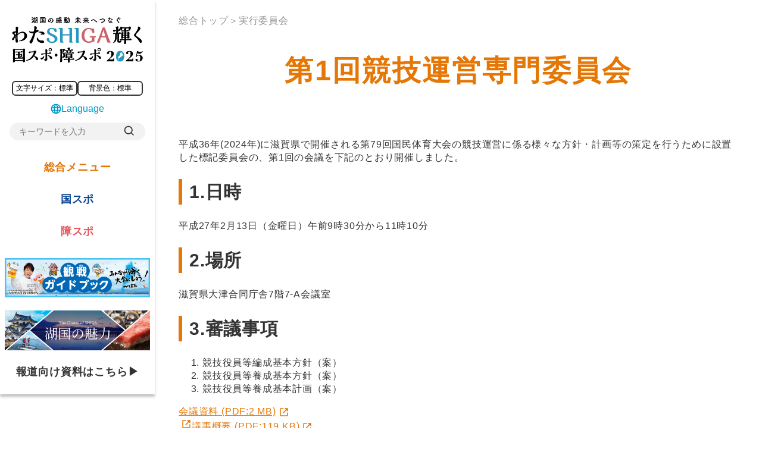

--- FILE ---
content_type: text/html; charset=UTF-8
request_url: https://shiga-sports2025.jp/committee/post3307
body_size: 128809
content:
<!doctype html>
<html dir="ltr" lang="ja" prefix="og: https://ogp.me/ns#">
<head>
	<meta charset="UTF-8">
	<meta name="viewport" content="width=device-width, initial-scale=1">
	<script src="https://d.shutto-translation.com/trans.js?id=14148"></script>
	<title>第1回競技運営専門委員会 | わたSHIGA輝く国スポ・障スポ 2025</title>

		<!-- All in One SEO Pro 4.6.1.1 - aioseo.com -->
		<meta name="description" content="平成36年(2024年)に滋賀県で開催される第79回国民体育大会の競技運営に係る様々な方針・計画等の策定を行う" />
		<meta name="robots" content="max-image-preview:large" />
		<link rel="canonical" href="https://shiga-sports2025.jp/committee/post3307" />
		<meta name="generator" content="All in One SEO Pro (AIOSEO) 4.6.1.1" />
		<meta property="og:locale" content="ja_JP" />
		<meta property="og:site_name" content="わたSHIGA輝く国スポ・障スポ 2025 |" />
		<meta property="og:type" content="article" />
		<meta property="og:title" content="第1回競技運営専門委員会 | わたSHIGA輝く国スポ・障スポ 2025" />
		<meta property="og:description" content="平成36年(2024年)に滋賀県で開催される第79回国民体育大会の競技運営に係る様々な方針・計画等の策定を行う" />
		<meta property="og:url" content="https://shiga-sports2025.jp/committee/post3307" />
		<meta property="article:published_time" content="2023-02-06T11:51:41+00:00" />
		<meta property="article:modified_time" content="2023-08-14T05:00:25+00:00" />
		<meta name="twitter:card" content="summary_large_image" />
		<meta name="twitter:title" content="第1回競技運営専門委員会 | わたSHIGA輝く国スポ・障スポ 2025" />
		<meta name="twitter:description" content="平成36年(2024年)に滋賀県で開催される第79回国民体育大会の競技運営に係る様々な方針・計画等の策定を行う" />
		<script type="application/ld+json" class="aioseo-schema">
			{"@context":"https:\/\/schema.org","@graph":[{"@type":"BreadcrumbList","@id":"https:\/\/shiga-sports2025.jp\/committee\/post3307#breadcrumblist","itemListElement":[{"@type":"ListItem","@id":"https:\/\/shiga-sports2025.jp\/#listItem","position":1,"name":"Home"}]},{"@type":"Organization","@id":"https:\/\/shiga-sports2025.jp\/#organization","name":"\u56fd\u30b9\u30dd\u30fb\u969c\u30b9\u30dd \u6ecb\u8cc0 2025","url":"https:\/\/shiga-sports2025.jp\/"},{"@type":"WebPage","@id":"https:\/\/shiga-sports2025.jp\/committee\/post3307#webpage","url":"https:\/\/shiga-sports2025.jp\/committee\/post3307","name":"\u7b2c1\u56de\u7af6\u6280\u904b\u55b6\u5c02\u9580\u59d4\u54e1\u4f1a | \u308f\u305fSHIGA\u8f1d\u304f\u56fd\u30b9\u30dd\u30fb\u969c\u30b9\u30dd 2025","description":"\u5e73\u621036\u5e74(2024\u5e74)\u306b\u6ecb\u8cc0\u770c\u3067\u958b\u50ac\u3055\u308c\u308b\u7b2c79\u56de\u56fd\u6c11\u4f53\u80b2\u5927\u4f1a\u306e\u7af6\u6280\u904b\u55b6\u306b\u4fc2\u308b\u69d8\u3005\u306a\u65b9\u91dd\u30fb\u8a08\u753b\u7b49\u306e\u7b56\u5b9a\u3092\u884c\u3046","inLanguage":"ja","isPartOf":{"@id":"https:\/\/shiga-sports2025.jp\/#website"},"breadcrumb":{"@id":"https:\/\/shiga-sports2025.jp\/committee\/post3307#breadcrumblist"},"datePublished":"2023-02-06T20:51:41+09:00","dateModified":"2023-08-14T14:00:25+09:00"},{"@type":"WebSite","@id":"https:\/\/shiga-sports2025.jp\/#website","url":"https:\/\/shiga-sports2025.jp\/","name":"\u56fd\u30b9\u30dd\u30fb\u969c\u30b9\u30dd \u6ecb\u8cc0 2025","inLanguage":"ja","publisher":{"@id":"https:\/\/shiga-sports2025.jp\/#organization"}}]}
		</script>
		<!-- All in One SEO Pro -->


<!-- Google Tag Manager for WordPress by gtm4wp.com -->
<script data-cfasync="false" data-pagespeed-no-defer>
	var gtm4wp_datalayer_name = "dataLayer";
	var dataLayer = dataLayer || [];
</script>
<!-- End Google Tag Manager for WordPress by gtm4wp.com --><link rel='dns-prefetch' href='//unpkg.com' />
<link rel="alternate" type="application/rss+xml" title="わたSHIGA輝く国スポ・障スポ 2025 &raquo; フィード" href="https://shiga-sports2025.jp/feed" />
<link rel="alternate" type="application/rss+xml" title="わたSHIGA輝く国スポ・障スポ 2025 &raquo; コメントフィード" href="https://shiga-sports2025.jp/comments/feed" />
<script>
window._wpemojiSettings = {"baseUrl":"https:\/\/s.w.org\/images\/core\/emoji\/15.0.3\/72x72\/","ext":".png","svgUrl":"https:\/\/s.w.org\/images\/core\/emoji\/15.0.3\/svg\/","svgExt":".svg","source":{"concatemoji":"https:\/\/shiga-sports2025.jp\/cmscp\/wp-includes\/js\/wp-emoji-release.min.js?ver=6.6.4"}};
/*! This file is auto-generated */
!function(i,n){var o,s,e;function c(e){try{var t={supportTests:e,timestamp:(new Date).valueOf()};sessionStorage.setItem(o,JSON.stringify(t))}catch(e){}}function p(e,t,n){e.clearRect(0,0,e.canvas.width,e.canvas.height),e.fillText(t,0,0);var t=new Uint32Array(e.getImageData(0,0,e.canvas.width,e.canvas.height).data),r=(e.clearRect(0,0,e.canvas.width,e.canvas.height),e.fillText(n,0,0),new Uint32Array(e.getImageData(0,0,e.canvas.width,e.canvas.height).data));return t.every(function(e,t){return e===r[t]})}function u(e,t,n){switch(t){case"flag":return n(e,"\ud83c\udff3\ufe0f\u200d\u26a7\ufe0f","\ud83c\udff3\ufe0f\u200b\u26a7\ufe0f")?!1:!n(e,"\ud83c\uddfa\ud83c\uddf3","\ud83c\uddfa\u200b\ud83c\uddf3")&&!n(e,"\ud83c\udff4\udb40\udc67\udb40\udc62\udb40\udc65\udb40\udc6e\udb40\udc67\udb40\udc7f","\ud83c\udff4\u200b\udb40\udc67\u200b\udb40\udc62\u200b\udb40\udc65\u200b\udb40\udc6e\u200b\udb40\udc67\u200b\udb40\udc7f");case"emoji":return!n(e,"\ud83d\udc26\u200d\u2b1b","\ud83d\udc26\u200b\u2b1b")}return!1}function f(e,t,n){var r="undefined"!=typeof WorkerGlobalScope&&self instanceof WorkerGlobalScope?new OffscreenCanvas(300,150):i.createElement("canvas"),a=r.getContext("2d",{willReadFrequently:!0}),o=(a.textBaseline="top",a.font="600 32px Arial",{});return e.forEach(function(e){o[e]=t(a,e,n)}),o}function t(e){var t=i.createElement("script");t.src=e,t.defer=!0,i.head.appendChild(t)}"undefined"!=typeof Promise&&(o="wpEmojiSettingsSupports",s=["flag","emoji"],n.supports={everything:!0,everythingExceptFlag:!0},e=new Promise(function(e){i.addEventListener("DOMContentLoaded",e,{once:!0})}),new Promise(function(t){var n=function(){try{var e=JSON.parse(sessionStorage.getItem(o));if("object"==typeof e&&"number"==typeof e.timestamp&&(new Date).valueOf()<e.timestamp+604800&&"object"==typeof e.supportTests)return e.supportTests}catch(e){}return null}();if(!n){if("undefined"!=typeof Worker&&"undefined"!=typeof OffscreenCanvas&&"undefined"!=typeof URL&&URL.createObjectURL&&"undefined"!=typeof Blob)try{var e="postMessage("+f.toString()+"("+[JSON.stringify(s),u.toString(),p.toString()].join(",")+"));",r=new Blob([e],{type:"text/javascript"}),a=new Worker(URL.createObjectURL(r),{name:"wpTestEmojiSupports"});return void(a.onmessage=function(e){c(n=e.data),a.terminate(),t(n)})}catch(e){}c(n=f(s,u,p))}t(n)}).then(function(e){for(var t in e)n.supports[t]=e[t],n.supports.everything=n.supports.everything&&n.supports[t],"flag"!==t&&(n.supports.everythingExceptFlag=n.supports.everythingExceptFlag&&n.supports[t]);n.supports.everythingExceptFlag=n.supports.everythingExceptFlag&&!n.supports.flag,n.DOMReady=!1,n.readyCallback=function(){n.DOMReady=!0}}).then(function(){return e}).then(function(){var e;n.supports.everything||(n.readyCallback(),(e=n.source||{}).concatemoji?t(e.concatemoji):e.wpemoji&&e.twemoji&&(t(e.twemoji),t(e.wpemoji)))}))}((window,document),window._wpemojiSettings);
</script>
<link rel='stylesheet' id='sbi_styles-css' href='https://shiga-sports2025.jp/cmscp/wp-content/plugins/instagram-feed/css/sbi-styles.min.css?ver=6.6.1' media='all' />
<style id='wp-emoji-styles-inline-css'>

	img.wp-smiley, img.emoji {
		display: inline !important;
		border: none !important;
		box-shadow: none !important;
		height: 1em !important;
		width: 1em !important;
		margin: 0 0.07em !important;
		vertical-align: -0.1em !important;
		background: none !important;
		padding: 0 !important;
	}
</style>
<link rel='stylesheet' id='wp-block-library-css' href='https://shiga-sports2025.jp/cmscp/wp-includes/css/dist/block-library/style.min.css?ver=6.6.4' media='all' />
<style id='outermost-social-sharing-style-inline-css'>
.wp-block-outermost-social-sharing{align-items:flex-start;background:none;box-sizing:border-box;margin-left:0;padding-left:0;padding-right:0;text-indent:0}.wp-block-outermost-social-sharing .outermost-social-sharing-link a,.wp-block-outermost-social-sharing .outermost-social-sharing-link a:hover{border-bottom:0;box-shadow:none;text-decoration:none}.wp-block-outermost-social-sharing .outermost-social-sharing-link a{padding:.25em}.wp-block-outermost-social-sharing .outermost-social-sharing-link svg{height:1em;width:1em}.wp-block-outermost-social-sharing .outermost-social-sharing-link span:not(.screen-reader-text){font-size:.65em;margin-left:.5em;margin-right:.5em}.wp-block-outermost-social-sharing.has-small-icon-size{font-size:16px}.wp-block-outermost-social-sharing,.wp-block-outermost-social-sharing.has-normal-icon-size{font-size:24px}.wp-block-outermost-social-sharing.has-large-icon-size{font-size:36px}.wp-block-outermost-social-sharing.has-huge-icon-size{font-size:48px}.wp-block-outermost-social-sharing.aligncenter{display:flex;justify-content:center}.wp-block-outermost-social-sharing.alignright{justify-content:flex-end}.wp-block-outermost-social-sharing-link{border-radius:9999px;display:block;height:auto;transition:transform .1s ease}.wp-block-outermost-social-sharing-link a{align-items:center;display:flex;line-height:0;transition:transform .1s ease}.wp-block-outermost-social-sharing-link:hover{transform:scale(1.1)}.wp-block-outermost-social-sharing .wp-block-outermost-social-sharing-link .wp-block-outermost-social-sharing-link-anchor,.wp-block-outermost-social-sharing .wp-block-outermost-social-sharing-link .wp-block-outermost-social-sharing-link-anchor svg,.wp-block-outermost-social-sharing .wp-block-outermost-social-sharing-link .wp-block-outermost-social-sharing-link-anchor:active,.wp-block-outermost-social-sharing .wp-block-outermost-social-sharing-link .wp-block-outermost-social-sharing-link-anchor:hover,.wp-block-outermost-social-sharing .wp-block-outermost-social-sharing-link .wp-block-outermost-social-sharing-link-anchor:visited{color:currentColor;fill:currentColor}.wp-block-outermost-social-sharing:not(.is-style-logos-only) .outermost-social-sharing-link{background-color:#f0f0f0;color:#444}.wp-block-outermost-social-sharing:not(.is-style-logos-only) .outermost-social-sharing-link-bluesky{background-color:#1083fe;color:#fff}.wp-block-outermost-social-sharing:not(.is-style-logos-only) .outermost-social-sharing-link-facebook{background-color:#1877f2;color:#fff}.wp-block-outermost-social-sharing:not(.is-style-logos-only) .outermost-social-sharing-link-flipboard{background-color:#e12828;color:#fff}.wp-block-outermost-social-sharing:not(.is-style-logos-only) .outermost-social-sharing-link-line{background-color:#06c755;color:#fff}.wp-block-outermost-social-sharing:not(.is-style-logos-only) .outermost-social-sharing-link-linkedin{background-color:#0a66c2;color:#fff}.wp-block-outermost-social-sharing:not(.is-style-logos-only) .outermost-social-sharing-link-pinterest{background-color:#bd081c;color:#fff}.wp-block-outermost-social-sharing:not(.is-style-logos-only) .outermost-social-sharing-link-pocket{background-color:#ef4056;color:#fff}.wp-block-outermost-social-sharing:not(.is-style-logos-only) .outermost-social-sharing-link-reddit{background-color:#ff4500;color:#fff}.wp-block-outermost-social-sharing:not(.is-style-logos-only) .outermost-social-sharing-link-skype{background-color:#0078ca;color:#fff}.wp-block-outermost-social-sharing:not(.is-style-logos-only) .outermost-social-sharing-link-telegram{background-color:#229ed9;color:#fff}.wp-block-outermost-social-sharing:not(.is-style-logos-only) .outermost-social-sharing-link-threads{background-color:#000;color:#fff}.wp-block-outermost-social-sharing:not(.is-style-logos-only) .outermost-social-sharing-link-tumblr{background-color:#011935;color:#fff}.wp-block-outermost-social-sharing:not(.is-style-logos-only) .outermost-social-sharing-link-viber{background-color:#665ca7;color:#fff}.wp-block-outermost-social-sharing:not(.is-style-logos-only) .outermost-social-sharing-link-whatsapp{background-color:#25d366;color:#fff}.wp-block-outermost-social-sharing:not(.is-style-logos-only) .outermost-social-sharing-link-x{background-color:#000;color:#fff}.wp-block-outermost-social-sharing.is-style-logos-only .outermost-social-sharing-link{background:none}.wp-block-outermost-social-sharing.is-style-logos-only .outermost-social-sharing-link a{padding:0}.wp-block-outermost-social-sharing.is-style-logos-only .outermost-social-sharing-link svg{height:1.25em;width:1.25em}.wp-block-outermost-social-sharing.is-style-logos-only .outermost-social-sharing-link{color:#444}.wp-block-outermost-social-sharing.is-style-logos-only .outermost-social-sharing-link-bluesky{color:#1083fe}.wp-block-outermost-social-sharing.is-style-logos-only .outermost-social-sharing-link-facebook{color:#1877f2}.wp-block-outermost-social-sharing.is-style-logos-only .outermost-social-sharing-link-flipboard{color:#e12828}.wp-block-outermost-social-sharing.is-style-logos-only .outermost-social-sharing-link-line{color:#06c755}.wp-block-outermost-social-sharing.is-style-logos-only .outermost-social-sharing-link-linkedin{color:#0a66c2}.wp-block-outermost-social-sharing.is-style-logos-only .outermost-social-sharing-link-pinterest{color:#bd081c}.wp-block-outermost-social-sharing.is-style-logos-only .outermost-social-sharing-link-pocket{color:#ef4056}.wp-block-outermost-social-sharing.is-style-logos-only .outermost-social-sharing-link-reddit{color:#ff4500}.wp-block-outermost-social-sharing.is-style-logos-only .outermost-social-sharing-link-skype{color:#0078ca}.wp-block-outermost-social-sharing.is-style-logos-only .outermost-social-sharing-link-telegram{color:#229ed9}.wp-block-outermost-social-sharing.is-style-logos-only .outermost-social-sharing-link-threads{color:#000}.wp-block-outermost-social-sharing.is-style-logos-only .outermost-social-sharing-link-tumblr{color:#011935}.wp-block-outermost-social-sharing.is-style-logos-only .outermost-social-sharing-link-twitter{color:#1da1f2}.wp-block-outermost-social-sharing.is-style-logos-only .outermost-social-sharing-link-viber{color:#665ca7}.wp-block-outermost-social-sharing.is-style-logos-only .outermost-social-sharing-link-whatsapp{color:#25d366}.wp-block-outermost-social-sharing.is-style-logos-only .outermost-social-sharing-link-x{color:#000}.wp-block-outermost-social-sharing.is-style-pill-shape .outermost-social-sharing-link{width:auto}.wp-block-outermost-social-sharing.is-style-pill-shape .outermost-social-sharing-link a{padding-left:.6666666667em;padding-right:.6666666667em}.wp-block-post-template.is-flex-container .wp-block-outermost-social-sharing li{width:auto}

</style>
<style id='global-styles-inline-css'>
:root{--wp--preset--aspect-ratio--square: 1;--wp--preset--aspect-ratio--4-3: 4/3;--wp--preset--aspect-ratio--3-4: 3/4;--wp--preset--aspect-ratio--3-2: 3/2;--wp--preset--aspect-ratio--2-3: 2/3;--wp--preset--aspect-ratio--16-9: 16/9;--wp--preset--aspect-ratio--9-16: 9/16;--wp--preset--color--black: #000000;--wp--preset--color--cyan-bluish-gray: #abb8c3;--wp--preset--color--white: #ffffff;--wp--preset--color--pale-pink: #f78da7;--wp--preset--color--vivid-red: #cf2e2e;--wp--preset--color--luminous-vivid-orange: #ff6900;--wp--preset--color--luminous-vivid-amber: #fcb900;--wp--preset--color--light-green-cyan: #7bdcb5;--wp--preset--color--vivid-green-cyan: #00d084;--wp--preset--color--pale-cyan-blue: #8ed1fc;--wp--preset--color--vivid-cyan-blue: #0693e3;--wp--preset--color--vivid-purple: #9b51e0;--wp--preset--color--base: #ffffff;--wp--preset--color--contrast: #333333;--wp--preset--color--link: #0077C8;--wp--preset--color--language: #0098C8;--wp--preset--color--common-400: #E47705;--wp--preset--color--common-200: #FFF7D1;--wp--preset--color--common-100: #FFFCEF;--wp--preset--color--common-50: #FFFCEF;--wp--preset--color--kokuspo-400: #154B95;--wp--preset--color--kokuspo-200: #CAEFFE;--wp--preset--color--kokuspo-100: #F7FDFF;--wp--preset--color--kokuspo-50: #ECF8FD;--wp--preset--color--shospo-400: #EB6168;--wp--preset--color--shospo-200: #FFD6D1;--wp--preset--color--shospo-100: #FFFAFA;--wp--preset--color--shospo-50: #FFF3F4;--wp--preset--color--primary: var(--wp--preset--color--common-400);--wp--preset--color--secondary: var(--wp--preset--color--common-200);--wp--preset--color--tertiary: var(--wp--preset--color--common-100);--wp--preset--color--quaternary: var(--wp--preset--color--common-50);--wp--preset--gradient--vivid-cyan-blue-to-vivid-purple: linear-gradient(135deg,rgba(6,147,227,1) 0%,rgb(155,81,224) 100%);--wp--preset--gradient--light-green-cyan-to-vivid-green-cyan: linear-gradient(135deg,rgb(122,220,180) 0%,rgb(0,208,130) 100%);--wp--preset--gradient--luminous-vivid-amber-to-luminous-vivid-orange: linear-gradient(135deg,rgba(252,185,0,1) 0%,rgba(255,105,0,1) 100%);--wp--preset--gradient--luminous-vivid-orange-to-vivid-red: linear-gradient(135deg,rgba(255,105,0,1) 0%,rgb(207,46,46) 100%);--wp--preset--gradient--very-light-gray-to-cyan-bluish-gray: linear-gradient(135deg,rgb(238,238,238) 0%,rgb(169,184,195) 100%);--wp--preset--gradient--cool-to-warm-spectrum: linear-gradient(135deg,rgb(74,234,220) 0%,rgb(151,120,209) 20%,rgb(207,42,186) 40%,rgb(238,44,130) 60%,rgb(251,105,98) 80%,rgb(254,248,76) 100%);--wp--preset--gradient--blush-light-purple: linear-gradient(135deg,rgb(255,206,236) 0%,rgb(152,150,240) 100%);--wp--preset--gradient--blush-bordeaux: linear-gradient(135deg,rgb(254,205,165) 0%,rgb(254,45,45) 50%,rgb(107,0,62) 100%);--wp--preset--gradient--luminous-dusk: linear-gradient(135deg,rgb(255,203,112) 0%,rgb(199,81,192) 50%,rgb(65,88,208) 100%);--wp--preset--gradient--pale-ocean: linear-gradient(135deg,rgb(255,245,203) 0%,rgb(182,227,212) 50%,rgb(51,167,181) 100%);--wp--preset--gradient--electric-grass: linear-gradient(135deg,rgb(202,248,128) 0%,rgb(113,206,126) 100%);--wp--preset--gradient--midnight: linear-gradient(135deg,rgb(2,3,129) 0%,rgb(40,116,252) 100%);--wp--preset--font-size--small: clamp(0.875rem, 0.875rem + ((1vw - 0.2rem) * 0.179), 1rem);--wp--preset--font-size--medium: clamp(1rem, 1rem + ((1vw - 0.2rem) * 0.357), 1.25rem);--wp--preset--font-size--large: clamp(1.25rem, 1.25rem + ((1vw - 0.2rem) * 0.447), 1.5625rem);--wp--preset--font-size--x-large: clamp(1.5625rem, 1.563rem + ((1vw - 0.2rem) * 0.536), 1.9375rem);--wp--preset--font-size--xx-large: clamp(1.6875rem, 1.688rem + ((1vw - 0.2rem) * 1.071), 2.4375rem);--wp--preset--font-size--xxx-large: clamp(2.4375rem, 2.438rem + ((1vw - 0.2rem) * 0.893), 3.0625rem);--wp--preset--font-family--noto-sans-jp: 'Noto Sans JP', sans-serif;--wp--preset--spacing--20: 0.44rem;--wp--preset--spacing--30: 0.67rem;--wp--preset--spacing--40: 2.5rem;--wp--preset--spacing--50: 1.5rem;--wp--preset--spacing--60: 2.25rem;--wp--preset--spacing--70: 3.38rem;--wp--preset--spacing--80: 5rem;--wp--preset--spacing--8: 0.5rem;--wp--preset--spacing--24: 1.5rem;--wp--preset--spacing--32: 2rem;--wp--preset--spacing--48: 3rem;--wp--preset--spacing--64: 4rem;--wp--preset--shadow--natural: 6px 6px 9px rgba(0, 0, 0, 0.2);--wp--preset--shadow--deep: 12px 12px 50px rgba(0, 0, 0, 0.4);--wp--preset--shadow--sharp: 6px 6px 0px rgba(0, 0, 0, 0.2);--wp--preset--shadow--outlined: 6px 6px 0px -3px rgba(255, 255, 255, 1), 6px 6px rgba(0, 0, 0, 1);--wp--preset--shadow--crisp: 6px 6px 0px rgba(0, 0, 0, 1);}:root { --wp--style--global--content-size: 1140px;--wp--style--global--wide-size: 1440px; }:where(body) { margin: 0; }.wp-site-blocks { padding-top: var(--wp--style--root--padding-top); padding-bottom: var(--wp--style--root--padding-bottom); }.has-global-padding { padding-right: var(--wp--style--root--padding-right); padding-left: var(--wp--style--root--padding-left); }.has-global-padding > .alignfull { margin-right: calc(var(--wp--style--root--padding-right) * -1); margin-left: calc(var(--wp--style--root--padding-left) * -1); }.has-global-padding :where(:not(.alignfull.is-layout-flow) > .has-global-padding:not(.wp-block-block, .alignfull)) { padding-right: 0; padding-left: 0; }.has-global-padding :where(:not(.alignfull.is-layout-flow) > .has-global-padding:not(.wp-block-block, .alignfull)) > .alignfull { margin-left: 0; margin-right: 0; }.wp-site-blocks > .alignleft { float: left; margin-right: 2em; }.wp-site-blocks > .alignright { float: right; margin-left: 2em; }.wp-site-blocks > .aligncenter { justify-content: center; margin-left: auto; margin-right: auto; }:where(.wp-site-blocks) > * { margin-block-start: 2rem; margin-block-end: 0; }:where(.wp-site-blocks) > :first-child { margin-block-start: 0; }:where(.wp-site-blocks) > :last-child { margin-block-end: 0; }:root { --wp--style--block-gap: 2rem; }:root :where(.is-layout-flow) > :first-child{margin-block-start: 0;}:root :where(.is-layout-flow) > :last-child{margin-block-end: 0;}:root :where(.is-layout-flow) > *{margin-block-start: 2rem;margin-block-end: 0;}:root :where(.is-layout-constrained) > :first-child{margin-block-start: 0;}:root :where(.is-layout-constrained) > :last-child{margin-block-end: 0;}:root :where(.is-layout-constrained) > *{margin-block-start: 2rem;margin-block-end: 0;}:root :where(.is-layout-flex){gap: 2rem;}:root :where(.is-layout-grid){gap: 2rem;}.is-layout-flow > .alignleft{float: left;margin-inline-start: 0;margin-inline-end: 2em;}.is-layout-flow > .alignright{float: right;margin-inline-start: 2em;margin-inline-end: 0;}.is-layout-flow > .aligncenter{margin-left: auto !important;margin-right: auto !important;}.is-layout-constrained > .alignleft{float: left;margin-inline-start: 0;margin-inline-end: 2em;}.is-layout-constrained > .alignright{float: right;margin-inline-start: 2em;margin-inline-end: 0;}.is-layout-constrained > .aligncenter{margin-left: auto !important;margin-right: auto !important;}.is-layout-constrained > :where(:not(.alignleft):not(.alignright):not(.alignfull)){max-width: var(--wp--style--global--content-size);margin-left: auto !important;margin-right: auto !important;}.is-layout-constrained > .alignwide{max-width: var(--wp--style--global--wide-size);}body .is-layout-flex{display: flex;}.is-layout-flex{flex-wrap: wrap;align-items: center;}.is-layout-flex > :is(*, div){margin: 0;}body .is-layout-grid{display: grid;}.is-layout-grid > :is(*, div){margin: 0;}body{background-color: var(--wp--preset--color--base);color: var(--wp--preset--color--contrast);font-family: var(--wp--preset--font-family--noto-sans-jp);font-size: var(--wp--preset--font-size--small);letter-spacing: 0.05em;line-height: 1.45;--wp--style--root--padding-top: var(--wp--preset--spacing--40);--wp--style--root--padding-right: var(--wp--preset--spacing--32);--wp--style--root--padding-bottom: var(--wp--preset--spacing--40);--wp--style--root--padding-left: var(--wp--preset--spacing--32);}a:where(:not(.wp-element-button)){color: var(--wp--preset--color--contrast);text-decoration: underline;}:root :where(a:where(:not(.wp-element-button)):hover){text-decoration: none;}:root :where(a:where(:not(.wp-element-button)):focus){text-decoration: underline dashed;}:root :where(a:where(:not(.wp-element-button)):active){color: var(--wp--preset--color--secondary);text-decoration: none;}h1, h2, h3, h4, h5, h6{font-weight: 700;line-height: 1.45;}h1{font-size: var(--wp--preset--font-size--xx-large);}h2{border-left-color: var(--wp--preset--color--primary);border-left-width: 0.375rem;border-left-style: solid;font-size: var(--wp--preset--font-size--x-large);padding-left: 0.75rem;}h3{color: var(--wp--preset--color--primary);font-size: var(--wp--preset--font-size--large);}h4{font-size: var(--wp--preset--font-size--medium);}h5{font-size: var(--wp--preset--font-size--medium);font-weight: 700;text-transform: uppercase;}h6{font-size: var(--wp--preset--font-size--medium);text-transform: uppercase;}:root :where(.wp-element-button, .wp-block-button__link){background-color: transparent;border-radius: 0;border-width: 0;color: var(--wp--preset--color--contrast);font-family: inherit;font-size: inherit;line-height: inherit;padding: calc(0.667em + 2px) calc(1.333em + 2px);text-decoration: none;}:root :where(.wp-element-button:hover, .wp-block-button__link:hover){background-color: var(--wp--preset--color--contrast);color: var(--wp--preset--color--base);}:root :where(.wp-element-button:focus, .wp-block-button__link:focus){background-color: var(--wp--preset--color--contrast);color: var(--wp--preset--color--base);}:root :where(.wp-element-button:active, .wp-block-button__link:active){background-color: var(--wp--preset--color--secondary);color: var(--wp--preset--color--base);}.has-black-color{color: var(--wp--preset--color--black) !important;}.has-cyan-bluish-gray-color{color: var(--wp--preset--color--cyan-bluish-gray) !important;}.has-white-color{color: var(--wp--preset--color--white) !important;}.has-pale-pink-color{color: var(--wp--preset--color--pale-pink) !important;}.has-vivid-red-color{color: var(--wp--preset--color--vivid-red) !important;}.has-luminous-vivid-orange-color{color: var(--wp--preset--color--luminous-vivid-orange) !important;}.has-luminous-vivid-amber-color{color: var(--wp--preset--color--luminous-vivid-amber) !important;}.has-light-green-cyan-color{color: var(--wp--preset--color--light-green-cyan) !important;}.has-vivid-green-cyan-color{color: var(--wp--preset--color--vivid-green-cyan) !important;}.has-pale-cyan-blue-color{color: var(--wp--preset--color--pale-cyan-blue) !important;}.has-vivid-cyan-blue-color{color: var(--wp--preset--color--vivid-cyan-blue) !important;}.has-vivid-purple-color{color: var(--wp--preset--color--vivid-purple) !important;}.has-base-color{color: var(--wp--preset--color--base) !important;}.has-contrast-color{color: var(--wp--preset--color--contrast) !important;}.has-link-color{color: var(--wp--preset--color--link) !important;}.has-language-color{color: var(--wp--preset--color--language) !important;}.has-common-400-color{color: var(--wp--preset--color--common-400) !important;}.has-common-200-color{color: var(--wp--preset--color--common-200) !important;}.has-common-100-color{color: var(--wp--preset--color--common-100) !important;}.has-common-50-color{color: var(--wp--preset--color--common-50) !important;}.has-kokuspo-400-color{color: var(--wp--preset--color--kokuspo-400) !important;}.has-kokuspo-200-color{color: var(--wp--preset--color--kokuspo-200) !important;}.has-kokuspo-100-color{color: var(--wp--preset--color--kokuspo-100) !important;}.has-kokuspo-50-color{color: var(--wp--preset--color--kokuspo-50) !important;}.has-shospo-400-color{color: var(--wp--preset--color--shospo-400) !important;}.has-shospo-200-color{color: var(--wp--preset--color--shospo-200) !important;}.has-shospo-100-color{color: var(--wp--preset--color--shospo-100) !important;}.has-shospo-50-color{color: var(--wp--preset--color--shospo-50) !important;}.has-primary-color{color: var(--wp--preset--color--primary) !important;}.has-secondary-color{color: var(--wp--preset--color--secondary) !important;}.has-tertiary-color{color: var(--wp--preset--color--tertiary) !important;}.has-quaternary-color{color: var(--wp--preset--color--quaternary) !important;}.has-black-background-color{background-color: var(--wp--preset--color--black) !important;}.has-cyan-bluish-gray-background-color{background-color: var(--wp--preset--color--cyan-bluish-gray) !important;}.has-white-background-color{background-color: var(--wp--preset--color--white) !important;}.has-pale-pink-background-color{background-color: var(--wp--preset--color--pale-pink) !important;}.has-vivid-red-background-color{background-color: var(--wp--preset--color--vivid-red) !important;}.has-luminous-vivid-orange-background-color{background-color: var(--wp--preset--color--luminous-vivid-orange) !important;}.has-luminous-vivid-amber-background-color{background-color: var(--wp--preset--color--luminous-vivid-amber) !important;}.has-light-green-cyan-background-color{background-color: var(--wp--preset--color--light-green-cyan) !important;}.has-vivid-green-cyan-background-color{background-color: var(--wp--preset--color--vivid-green-cyan) !important;}.has-pale-cyan-blue-background-color{background-color: var(--wp--preset--color--pale-cyan-blue) !important;}.has-vivid-cyan-blue-background-color{background-color: var(--wp--preset--color--vivid-cyan-blue) !important;}.has-vivid-purple-background-color{background-color: var(--wp--preset--color--vivid-purple) !important;}.has-base-background-color{background-color: var(--wp--preset--color--base) !important;}.has-contrast-background-color{background-color: var(--wp--preset--color--contrast) !important;}.has-link-background-color{background-color: var(--wp--preset--color--link) !important;}.has-language-background-color{background-color: var(--wp--preset--color--language) !important;}.has-common-400-background-color{background-color: var(--wp--preset--color--common-400) !important;}.has-common-200-background-color{background-color: var(--wp--preset--color--common-200) !important;}.has-common-100-background-color{background-color: var(--wp--preset--color--common-100) !important;}.has-common-50-background-color{background-color: var(--wp--preset--color--common-50) !important;}.has-kokuspo-400-background-color{background-color: var(--wp--preset--color--kokuspo-400) !important;}.has-kokuspo-200-background-color{background-color: var(--wp--preset--color--kokuspo-200) !important;}.has-kokuspo-100-background-color{background-color: var(--wp--preset--color--kokuspo-100) !important;}.has-kokuspo-50-background-color{background-color: var(--wp--preset--color--kokuspo-50) !important;}.has-shospo-400-background-color{background-color: var(--wp--preset--color--shospo-400) !important;}.has-shospo-200-background-color{background-color: var(--wp--preset--color--shospo-200) !important;}.has-shospo-100-background-color{background-color: var(--wp--preset--color--shospo-100) !important;}.has-shospo-50-background-color{background-color: var(--wp--preset--color--shospo-50) !important;}.has-primary-background-color{background-color: var(--wp--preset--color--primary) !important;}.has-secondary-background-color{background-color: var(--wp--preset--color--secondary) !important;}.has-tertiary-background-color{background-color: var(--wp--preset--color--tertiary) !important;}.has-quaternary-background-color{background-color: var(--wp--preset--color--quaternary) !important;}.has-black-border-color{border-color: var(--wp--preset--color--black) !important;}.has-cyan-bluish-gray-border-color{border-color: var(--wp--preset--color--cyan-bluish-gray) !important;}.has-white-border-color{border-color: var(--wp--preset--color--white) !important;}.has-pale-pink-border-color{border-color: var(--wp--preset--color--pale-pink) !important;}.has-vivid-red-border-color{border-color: var(--wp--preset--color--vivid-red) !important;}.has-luminous-vivid-orange-border-color{border-color: var(--wp--preset--color--luminous-vivid-orange) !important;}.has-luminous-vivid-amber-border-color{border-color: var(--wp--preset--color--luminous-vivid-amber) !important;}.has-light-green-cyan-border-color{border-color: var(--wp--preset--color--light-green-cyan) !important;}.has-vivid-green-cyan-border-color{border-color: var(--wp--preset--color--vivid-green-cyan) !important;}.has-pale-cyan-blue-border-color{border-color: var(--wp--preset--color--pale-cyan-blue) !important;}.has-vivid-cyan-blue-border-color{border-color: var(--wp--preset--color--vivid-cyan-blue) !important;}.has-vivid-purple-border-color{border-color: var(--wp--preset--color--vivid-purple) !important;}.has-base-border-color{border-color: var(--wp--preset--color--base) !important;}.has-contrast-border-color{border-color: var(--wp--preset--color--contrast) !important;}.has-link-border-color{border-color: var(--wp--preset--color--link) !important;}.has-language-border-color{border-color: var(--wp--preset--color--language) !important;}.has-common-400-border-color{border-color: var(--wp--preset--color--common-400) !important;}.has-common-200-border-color{border-color: var(--wp--preset--color--common-200) !important;}.has-common-100-border-color{border-color: var(--wp--preset--color--common-100) !important;}.has-common-50-border-color{border-color: var(--wp--preset--color--common-50) !important;}.has-kokuspo-400-border-color{border-color: var(--wp--preset--color--kokuspo-400) !important;}.has-kokuspo-200-border-color{border-color: var(--wp--preset--color--kokuspo-200) !important;}.has-kokuspo-100-border-color{border-color: var(--wp--preset--color--kokuspo-100) !important;}.has-kokuspo-50-border-color{border-color: var(--wp--preset--color--kokuspo-50) !important;}.has-shospo-400-border-color{border-color: var(--wp--preset--color--shospo-400) !important;}.has-shospo-200-border-color{border-color: var(--wp--preset--color--shospo-200) !important;}.has-shospo-100-border-color{border-color: var(--wp--preset--color--shospo-100) !important;}.has-shospo-50-border-color{border-color: var(--wp--preset--color--shospo-50) !important;}.has-primary-border-color{border-color: var(--wp--preset--color--primary) !important;}.has-secondary-border-color{border-color: var(--wp--preset--color--secondary) !important;}.has-tertiary-border-color{border-color: var(--wp--preset--color--tertiary) !important;}.has-quaternary-border-color{border-color: var(--wp--preset--color--quaternary) !important;}.has-vivid-cyan-blue-to-vivid-purple-gradient-background{background: var(--wp--preset--gradient--vivid-cyan-blue-to-vivid-purple) !important;}.has-light-green-cyan-to-vivid-green-cyan-gradient-background{background: var(--wp--preset--gradient--light-green-cyan-to-vivid-green-cyan) !important;}.has-luminous-vivid-amber-to-luminous-vivid-orange-gradient-background{background: var(--wp--preset--gradient--luminous-vivid-amber-to-luminous-vivid-orange) !important;}.has-luminous-vivid-orange-to-vivid-red-gradient-background{background: var(--wp--preset--gradient--luminous-vivid-orange-to-vivid-red) !important;}.has-very-light-gray-to-cyan-bluish-gray-gradient-background{background: var(--wp--preset--gradient--very-light-gray-to-cyan-bluish-gray) !important;}.has-cool-to-warm-spectrum-gradient-background{background: var(--wp--preset--gradient--cool-to-warm-spectrum) !important;}.has-blush-light-purple-gradient-background{background: var(--wp--preset--gradient--blush-light-purple) !important;}.has-blush-bordeaux-gradient-background{background: var(--wp--preset--gradient--blush-bordeaux) !important;}.has-luminous-dusk-gradient-background{background: var(--wp--preset--gradient--luminous-dusk) !important;}.has-pale-ocean-gradient-background{background: var(--wp--preset--gradient--pale-ocean) !important;}.has-electric-grass-gradient-background{background: var(--wp--preset--gradient--electric-grass) !important;}.has-midnight-gradient-background{background: var(--wp--preset--gradient--midnight) !important;}.has-small-font-size{font-size: var(--wp--preset--font-size--small) !important;}.has-medium-font-size{font-size: var(--wp--preset--font-size--medium) !important;}.has-large-font-size{font-size: var(--wp--preset--font-size--large) !important;}.has-x-large-font-size{font-size: var(--wp--preset--font-size--x-large) !important;}.has-xx-large-font-size{font-size: var(--wp--preset--font-size--xx-large) !important;}.has-xxx-large-font-size{font-size: var(--wp--preset--font-size--xxx-large) !important;}.has-noto-sans-jp-font-family{font-family: var(--wp--preset--font-family--noto-sans-jp) !important;}
:root :where(.wp-block-pullquote){border-width: 1px 0;border-style: solid;font-size: clamp(0.984em, 0.984rem + ((1vw - 0.2em) * 0.737), 1.5em);line-height: 1.3;margin-top: var(--wp--preset--spacing--40) !important;margin-bottom: var(--wp--preset--spacing--40) !important;}
:root :where(.wp-block-pullquote cite){font-size: var(--wp--preset--font-size--small);font-style: normal;text-transform: none;}
:root :where(.wp-block-navigation){font-size: var(--wp--preset--font-size--small);}
:root :where(.wp-block-navigation a:where(:not(.wp-element-button))){text-decoration: none;}
:root :where(.wp-block-navigation a:where(:not(.wp-element-button)):hover){text-decoration: underline;}
:root :where(.wp-block-navigation a:where(:not(.wp-element-button)):focus){text-decoration: underline dashed;}
:root :where(.wp-block-navigation a:where(:not(.wp-element-button)):active){text-decoration: none;}
:root :where(.wp-block-post-author){font-size: var(--wp--preset--font-size--small);}
:root :where(.wp-block-post-content a:where(:not(.wp-element-button))){color: var(--wp--preset--color--secondary);}
:root :where(.wp-block-post-excerpt){font-size: var(--wp--preset--font-size--medium);}
:root :where(.wp-block-post-date){font-size: var(--wp--preset--font-size--small);font-weight: 400;}
:root :where(.wp-block-post-date a:where(:not(.wp-element-button))){text-decoration: none;}
:root :where(.wp-block-post-date a:where(:not(.wp-element-button)):hover){text-decoration: underline;}
:root :where(.wp-block-post-terms){font-size: var(--wp--preset--font-size--small);}
:root :where(.wp-block-post-title){font-weight: 400;margin-top: 1.25rem;margin-bottom: 1.25rem;}
:root :where(.wp-block-post-title a:where(:not(.wp-element-button))){text-decoration: none;}
:root :where(.wp-block-post-title a:where(:not(.wp-element-button)):hover){text-decoration: underline;}
:root :where(.wp-block-post-title a:where(:not(.wp-element-button)):focus){text-decoration: underline dashed;}
:root :where(.wp-block-post-title a:where(:not(.wp-element-button)):active){color: var(--wp--preset--color--secondary);text-decoration: none;}
:root :where(.wp-block-comments-title){font-size: var(--wp--preset--font-size--large);margin-bottom: var(--wp--preset--spacing--40);}
:root :where(.wp-block-comment-author-name a:where(:not(.wp-element-button))){text-decoration: none;}
:root :where(.wp-block-comment-author-name a:where(:not(.wp-element-button)):hover){text-decoration: underline;}
:root :where(.wp-block-comment-author-name a:where(:not(.wp-element-button)):focus){text-decoration: underline dashed;}
:root :where(.wp-block-comment-author-name a:where(:not(.wp-element-button)):active){color: var(--wp--preset--color--secondary);text-decoration: none;}
:root :where(.wp-block-comment-date){font-size: var(--wp--preset--font-size--small);}
:root :where(.wp-block-comment-date a:where(:not(.wp-element-button))){text-decoration: none;}
:root :where(.wp-block-comment-date a:where(:not(.wp-element-button)):hover){text-decoration: underline;}
:root :where(.wp-block-comment-date a:where(:not(.wp-element-button)):focus){text-decoration: underline dashed;}
:root :where(.wp-block-comment-date a:where(:not(.wp-element-button)):active){color: var(--wp--preset--color--secondary);text-decoration: none;}
:root :where(.wp-block-comment-edit-link){font-size: var(--wp--preset--font-size--small);}
:root :where(.wp-block-comment-reply-link){font-size: var(--wp--preset--font-size--small);}
:root :where(.wp-block-comments-pagination){margin-top: var(--wp--preset--spacing--40);}
:root :where(.wp-block-comments-pagination a:where(:not(.wp-element-button))){text-decoration: none;}
:root :where(.wp-block-query h2){font-size: var(--wp--preset--font-size--x-large);}
:root :where(.wp-block-query-pagination){font-size: var(--wp--preset--font-size--small);font-weight: 400;}
:root :where(.wp-block-query-pagination a:where(:not(.wp-element-button))){text-decoration: none;}
:root :where(.wp-block-query-pagination a:where(:not(.wp-element-button)):hover){text-decoration: underline;}
:root :where(.wp-block-quote){border-width: 1px;padding-right: var(--wp--preset--spacing--32);padding-left: var(--wp--preset--spacing--32);}
:root :where(.wp-block-quote cite){font-size: var(--wp--preset--font-size--small);font-style: normal;}
:root :where(.wp-block-query-title){color: var(--wp--preset--color--primary);font-size: clamp(28.366px, 1.773rem + ((1vw - 3.2px) * 1.842), 49px);font-weight: bold;letter-spacing: 0.05em;margin-top: 0;margin-bottom: 0;}
:root :where(.wp-block-site-title){font-size: var(--wp--preset--font-size--medium);font-weight: normal;line-height: 1.4;}
:root :where(.wp-block-site-title a:where(:not(.wp-element-button))){text-decoration: none;}
:root :where(.wp-block-site-title a:where(:not(.wp-element-button)):hover){text-decoration: underline;}
:root :where(.wp-block-site-title a:where(:not(.wp-element-button)):focus){text-decoration: underline dashed;}
:root :where(.wp-block-site-title a:where(:not(.wp-element-button)):active){color: var(--wp--preset--color--secondary);text-decoration: none;}
</style>
<link rel='stylesheet' id='flexible-table-block-css' href='https://shiga-sports2025.jp/cmscp/wp-content/plugins/flexible-table-block/build/style-index.css?ver=1757588954' media='all' />
<style id='flexible-table-block-inline-css'>
.wp-block-flexible-table-block-table.wp-block-flexible-table-block-table>table{width:100%;max-width:100%;border-collapse:collapse;}.wp-block-flexible-table-block-table.wp-block-flexible-table-block-table.is-style-stripes tbody tr:nth-child(odd) th{background-color:#f0f0f1;}.wp-block-flexible-table-block-table.wp-block-flexible-table-block-table.is-style-stripes tbody tr:nth-child(odd) td{background-color:#f0f0f1;}.wp-block-flexible-table-block-table.wp-block-flexible-table-block-table.is-style-stripes tbody tr:nth-child(even) th{background-color:#ffffff;}.wp-block-flexible-table-block-table.wp-block-flexible-table-block-table.is-style-stripes tbody tr:nth-child(even) td{background-color:#ffffff;}.wp-block-flexible-table-block-table.wp-block-flexible-table-block-table>table tr th,.wp-block-flexible-table-block-table.wp-block-flexible-table-block-table>table tr td{padding:0.5em;border-width:1px;border-style:solid;border-color:#000000;text-align:center;vertical-align:middle;}.wp-block-flexible-table-block-table.wp-block-flexible-table-block-table>table tr th{background-color:#f0f0f1;}.wp-block-flexible-table-block-table.wp-block-flexible-table-block-table>table tr td{background-color:#ffffff;}@media screen and (min-width:769px){.wp-block-flexible-table-block-table.is-scroll-on-pc{overflow-x:scroll;}.wp-block-flexible-table-block-table.is-scroll-on-pc table{max-width:none;align-self:self-start;}}@media screen and (max-width:768px){.wp-block-flexible-table-block-table.is-scroll-on-mobile{overflow-x:scroll;}.wp-block-flexible-table-block-table.is-scroll-on-mobile table{max-width:none;align-self:self-start;}.wp-block-flexible-table-block-table table.is-stacked-on-mobile th,.wp-block-flexible-table-block-table table.is-stacked-on-mobile td{width:100%!important;display:block;}}
</style>
<link rel='stylesheet' id='kokuspo2025-style-css' href='https://shiga-sports2025.jp/cmscp/wp-content/themes/kokuspo2025/style.css?ver=1.3.1' media='all' />
<script id="axios-js-extra">
var wpSettings = {"baseUrl":"https:\/\/shiga-sports2025.jp\/wp-json\/","restUrl":"https:\/\/shiga-sports2025.jp\/wp-json\/kokuspo2025\/v1"};
</script>
<script src="https://unpkg.com/axios/dist/axios.min.js?ver=1.3.1" id="axios-js"></script>
<script src="https://shiga-sports2025.jp/cmscp/wp-content/themes/kokuspo2025/assets/js/main.js?ver=1.3.1" id="kokuspo2025-js-main-js"></script>
<link rel="https://api.w.org/" href="https://shiga-sports2025.jp/wp-json/" /><link rel="alternate" title="JSON" type="application/json" href="https://shiga-sports2025.jp/wp-json/wp/v2/committee/3307" /><link rel="EditURI" type="application/rsd+xml" title="RSD" href="https://shiga-sports2025.jp/cmscp/xmlrpc.php?rsd" />
<meta name="generator" content="WordPress 6.6.4" />
<link rel='shortlink' href='https://shiga-sports2025.jp/?p=3307' />
<link rel="alternate" title="oEmbed (JSON)" type="application/json+oembed" href="https://shiga-sports2025.jp/wp-json/oembed/1.0/embed?url=https%3A%2F%2Fshiga-sports2025.jp%2Fcommittee%2Fpost3307" />
<link rel="alternate" title="oEmbed (XML)" type="text/xml+oembed" href="https://shiga-sports2025.jp/wp-json/oembed/1.0/embed?url=https%3A%2F%2Fshiga-sports2025.jp%2Fcommittee%2Fpost3307&#038;format=xml" />

<!-- Google Tag Manager for WordPress by gtm4wp.com -->
<!-- GTM Container placement set to footer -->
<script data-cfasync="false" data-pagespeed-no-defer>
	var dataLayer_content = {"pagePostType":"committee","pagePostType2":"single-committee"};
	dataLayer.push( dataLayer_content );
</script>
<script data-cfasync="false" data-pagespeed-no-defer>
(function(w,d,s,l,i){w[l]=w[l]||[];w[l].push({'gtm.start':
new Date().getTime(),event:'gtm.js'});var f=d.getElementsByTagName(s)[0],
j=d.createElement(s),dl=l!='dataLayer'?'&l='+l:'';j.async=true;j.src=
'//www.googletagmanager.com/gtm.js?id='+i+dl;f.parentNode.insertBefore(j,f);
})(window,document,'script','dataLayer','GTM-NDK9F49');
</script>
<!-- End Google Tag Manager for WordPress by gtm4wp.com --><style id='wp-fonts-local'>
@font-face{font-family:"Noto Sans JP";font-style:normal;font-weight:100;font-display:fallback;src:url('https://shiga-sports2025.jp/cmscp/wp-content/themes/kokuspo2025/assets/fonts/noto-sans-jp/NotoSansJP-Thin.woff2') format('woff2');font-stretch:normal;}
@font-face{font-family:"Noto Sans JP";font-style:normal;font-weight:300;font-display:fallback;src:url('https://shiga-sports2025.jp/cmscp/wp-content/themes/kokuspo2025/assets/fonts/noto-sans-jp/NotoSansJP-Light.woff2') format('woff2');font-stretch:normal;}
@font-face{font-family:"Noto Sans JP";font-style:normal;font-weight:400;font-display:fallback;src:url('https://shiga-sports2025.jp/cmscp/wp-content/themes/kokuspo2025/assets/fonts/noto-sans-jp/NotoSansJP-Regular.woff2') format('woff2');font-stretch:normal;}
@font-face{font-family:"Noto Sans JP";font-style:normal;font-weight:500;font-display:fallback;src:url('https://shiga-sports2025.jp/cmscp/wp-content/themes/kokuspo2025/assets/fonts/noto-sans-jp/NotoSansJP-Medium.woff2') format('woff2');font-stretch:normal;}
@font-face{font-family:"Noto Sans JP";font-style:normal;font-weight:700;font-display:fallback;src:url('https://shiga-sports2025.jp/cmscp/wp-content/themes/kokuspo2025/assets/fonts/noto-sans-jp/NotoSansJP-Bold.woff2') format('woff2');font-stretch:normal;}
@font-face{font-family:"Noto Sans JP";font-style:normal;font-weight:900;font-display:fallback;src:url('https://shiga-sports2025.jp/cmscp/wp-content/themes/kokuspo2025/assets/fonts/noto-sans-jp/NotoSansJP-Black.woff2') format('woff2');font-stretch:normal;}
</style>
<link rel="icon" href="https://shiga-sports2025.jp/cmscp/wp-content/themes/kokuspo2025/assets/images/favicon.svg" sizes="32x32" />
<link rel="icon" href="https://shiga-sports2025.jp/cmscp/wp-content/themes/kokuspo2025/assets/images/favicon.svg" sizes="192x192" />
<link rel="apple-touch-icon" href="https://shiga-sports2025.jp/cmscp/wp-content/themes/kokuspo2025/assets/images/favicon.svg" />
<meta name="msapplication-TileImage" content="https://shiga-sports2025.jp/cmscp/wp-content/themes/kokuspo2025/assets/images/favicon.svg" />
	<link rel="stylesheet" href="https://shiga-sports2025.jp/cmscp/wp-content/themes/kokuspo2025/additional.css?v=2505">
</head>

<body class="committee-template-default single single-committee postid-3307 post_name-%e7%ac%ac1%e5%9b%9e%e7%ab%b6%e6%8a%80%e9%81%8b%e5%96%b6%e5%b0%82%e9%96%80%e5%a7%94%e5%93%a1%e4%bc%9a%ef%bc%88%e5%b9%b3%e6%88%9027%e5%b9%b42%e6%9c%8813%e6%97%a5%ef%bc%89">
	
<!-- GTM Container placement set to footer -->
<!-- Google Tag Manager (noscript) -->
				<noscript><iframe src="https://www.googletagmanager.com/ns.html?id=GTM-NDK9F49" height="0" width="0" style="display:none;visibility:hidden" aria-hidden="true"></iframe></noscript>
<!-- End Google Tag Manager (noscript) -->	<input id="ai_webyomi_token" type="hidden" value="r3kMDr3qx6nE6EeSK4qGW3t4Xch6dEQy" />
				<div class="top-0 left-0 z-50 overflow-y-auto pointer-events-none lg:fixed lg:w-screen lg:h-screen">
			<div class="lg:max-w-[260px] lg:min-h-svh shadow-[0px_4px_4px_0px_rgba(0,0,0,0.25)] pointer-events-auto bg-white">
				
<nav class="fixed top-0 left-0 right-0 z-20 flex justify-center w-full gnav bg-main lg:hidden ai_skip">
	<ul class="flex justify-center flex-auto pl-0 my-0">
				<li class="flex flex-auto gnav-item group">
			<a class="text-common-400 border-common-400 from-common-200 to-common-100 group-hover:after:border-b-common-400 relative h-min-[60px] lg:min-h-[90px] flex items-center justify-center gap-x-4 flex-auto text-[15px] lg:text-[25px] font-bold border-solid border-0 border-b-[5px] group-hover:bg-gradient-to-t after:border-solid after:content-empty after:w-0 after:h-0 after:border-transparent after:border-[8px] lg:after:border-[12px] after:absolute after:bottom-0 after:z-2 after:m-auto after:left-0 after:right-0" href="https://shiga-sports2025.jp/" data-type="theme-top">
				<span>総合トップ</span>
			</a>
		</li>
				<li class="flex flex-auto gnav-item group">
			<a class="text-kokuspo-400 border-kokuspo-400 from-kokuspo-200 to-kokuspo-100 group-hover:after:border-b-kokuspo-400 relative h-min-[60px] lg:min-h-[90px] flex items-center justify-center gap-x-4 flex-auto text-[15px] lg:text-[25px] font-bold border-solid border-0 border-b-[5px] group-hover:bg-gradient-to-t after:border-solid after:content-empty after:w-0 after:h-0 after:border-transparent after:border-[8px] lg:after:border-[12px] after:absolute after:bottom-0 after:z-2 after:m-auto after:left-0 after:right-0" href="https://shiga-sports2025.jp/kokuspo" data-type="theme-koku">
				<span>国スポ</span>
			</a>
		</li>
				<li class="flex flex-auto gnav-item group">
			<a class="text-shospo-400 border-shospo-400 from-shospo-200 to-shospo-100 group-hover:after:border-b-shospo-400 relative h-min-[60px] lg:min-h-[90px] flex items-center justify-center gap-x-4 flex-auto text-[15px] lg:text-[25px] font-bold border-solid border-0 border-b-[5px] group-hover:bg-gradient-to-t after:border-solid after:content-empty after:w-0 after:h-0 after:border-transparent after:border-[8px] lg:after:border-[12px] after:absolute after:bottom-0 after:z-2 after:m-auto after:left-0 after:right-0" href="https://shiga-sports2025.jp/shospo" data-type="theme-sho">
				<span>障スポ</span>
			</a>
		</li>
			</ul>
	<button id="open-sidebar" class="border-0 w-[50px] h-[60px] grid place-items-center bg-white lg:hidden text-kokuspo-400 cursor-pointer text-color-on-white">
	<svg width="30" height="30" viewBox="0 0 30 30" fill="none" xmlns="http://www.w3.org/2000/svg"><path d="M25.0625 13.75H4.9375C4.28166 13.75 3.75 14.2817 3.75 14.9375V15.0625C3.75 15.7183 4.28166 16.25 4.9375 16.25H25.0625C25.7183 16.25 26.25 15.7183 26.25 15.0625V14.9375C26.25 14.2817 25.7183 13.75 25.0625 13.75Z" fill="currentColor"/><path d="M25.0625 20H4.9375C4.28166 20 3.75 20.5317 3.75 21.1875V21.3125C3.75 21.9683 4.28166 22.5 4.9375 22.5H25.0625C25.7183 22.5 26.25 21.9683 26.25 21.3125V21.1875C26.25 20.5317 25.7183 20 25.0625 20Z" fill="currentColor"/><path d="M25.0625 7.5H4.9375C4.28166 7.5 3.75 8.03166 3.75 8.6875V8.8125C3.75 9.46834 4.28166 10 4.9375 10H25.0625C25.7183 10 26.25 9.46834 26.25 8.8125V8.6875C26.25 8.03166 25.7183 7.5 25.0625 7.5Z" fill="currentColor"/></svg>
</button>
<bento-sidebar id="sidebar" side="left" hidden>
	<div class="w-screen max-w-[600px] bg-quaternary">
		<div class="flex">
			<button id="close-sidebar" class="border-0 w-[50px] h-[60px] grid place-items-center bg-quaternary lg:hidden text-kokuspo-400 cursor-pointer ml-auto">
				<svg width="30" height="30" viewBox="0 0 30 30" fill="none" xmlns="http://www.w3.org/2000/svg"><path d="M15 16.75L8.875 22.875C8.64583 23.1042 8.35417 23.2188 8 23.2188C7.64583 23.2188 7.35417 23.1042 7.125 22.875C6.89583 22.6458 6.78125 22.3542 6.78125 22C6.78125 21.6458 6.89583 21.3542 7.125 21.125L13.25 15L7.125 8.875C6.89583 8.64583 6.78125 8.35417 6.78125 8C6.78125 7.64583 6.89583 7.35417 7.125 7.125C7.35417 6.89583 7.64583 6.78125 8 6.78125C8.35417 6.78125 8.64583 6.89583 8.875 7.125L15 13.25L21.125 7.125C21.3542 6.89583 21.6458 6.78125 22 6.78125C22.3542 6.78125 22.6458 6.89583 22.875 7.125C23.1042 7.35417 23.2188 7.64583 23.2188 8C23.2188 8.35417 23.1042 8.64583 22.875 8.875L16.75 15L22.875 21.125C23.1042 21.3542 23.2188 21.6458 23.2188 22C23.2188 22.3542 23.1042 22.6458 22.875 22.875C22.6458 23.1042 22.3542 23.2188 22 23.2188C21.6458 23.2188 21.3542 23.1042 21.125 22.875L15 16.75Z" fill="currentColor"/></svg>
			</button>
		</div>
		<div class="px-5 pb-9">
			<bento-accordion animate id="sidebar-accordion">
						<section class="mt-8 first-of-type:mt-0">
			<h2 class="px-0 flex items-center justify-between pb-3 border-solid border-0 !border-b-2 text-xl cursor-pointer group !text-common-400 border-common-400">
				<span>総合メニュー</span>
				<span class="group-[[aria-expanded=true]]:rotate-180 flex transition-transform origin-center">
					<svg width="29" height="29" viewBox="0 0 29 29" fill="none" xmlns="http://www.w3.org/2000/svg"><path d="M21.75 12.1076L20.0463 10.4038L14.5 15.938L8.95375 10.4038L7.25 12.1076L14.5 19.3576L21.75 12.1076Z" fill="currentColor"/></svg>
				</span>
			</h2>
					<div>
										<bento-accordion animate id="大会概要" class="mt-4">
							<section>
								<h2 class="flex items-center justify-between border-l-0 pl-1 text-sm font-medium cursor-pointer group !text-common-400 border-common-400">
									<span class="flex items-center gap-x-2"><svg width="6" height="8" viewBox="0 0 6 8" fill="none" xmlns="http://www.w3.org/2000/svg"><path d="M5.697 4.52274L0.92475 7.29174C0.51975 7.52649 0 7.24224 0 6.76899V1.23099C0 0.758486 0.519 0.473486 0.92475 0.708986L5.697 3.47799C5.78913 3.53058 5.86571 3.6066 5.91897 3.69834C5.97224 3.79008 6.00029 3.89428 6.00029 4.00036C6.00029 4.10644 5.97224 4.21064 5.91897 4.30238C5.86571 4.39412 5.78913 4.47014 5.697 4.52274Z" fill="currentColor"/>
</svg>
<span>大会概要</span></span>
									<span class="group-[[aria-expanded=true]]:rotate-180 flex transition-transform origin-center"><svg width="29" height="29" viewBox="0 0 29 29" fill="none" xmlns="http://www.w3.org/2000/svg"><path d="M21.75 12.1076L20.0463 10.4038L14.5 15.938L8.95375 10.4038L7.25 12.1076L14.5 19.3576L21.75 12.1076Z" fill="currentColor"/></svg>
</span>
								</h2>
								<div>
																			<a class="flex pl-5 mt-4 text-sm font-medium items-center gap-x-2 !text-common-400 border-common-400" href="https://shiga-sports2025.jp/overview"><svg width="6" height="8" viewBox="0 0 6 8" fill="none" xmlns="http://www.w3.org/2000/svg"><path d="M5.697 4.52274L0.92475 7.29174C0.51975 7.52649 0 7.24224 0 6.76899V1.23099C0 0.758486 0.519 0.473486 0.92475 0.708986L5.697 3.47799C5.78913 3.53058 5.86571 3.6066 5.91897 3.69834C5.97224 3.79008 6.00029 3.89428 6.00029 4.00036C6.00029 4.10644 5.97224 4.21064 5.91897 4.30238C5.86571 4.39412 5.78913 4.47014 5.697 4.52274Z" fill="currentColor"/>
</svg>
<span>大会概要</span></a>
																			<a class="flex pl-5 mt-4 text-sm font-medium items-center gap-x-2 !text-common-400 border-common-400" href="https://shiga-sports2025.jp/kokutai"><svg width="6" height="8" viewBox="0 0 6 8" fill="none" xmlns="http://www.w3.org/2000/svg"><path d="M5.697 4.52274L0.92475 7.29174C0.51975 7.52649 0 7.24224 0 6.76899V1.23099C0 0.758486 0.519 0.473486 0.92475 0.708986L5.697 3.47799C5.78913 3.53058 5.86571 3.6066 5.91897 3.69834C5.97224 3.79008 6.00029 3.89428 6.00029 4.00036C6.00029 4.10644 5.97224 4.21064 5.91897 4.30238C5.86571 4.39412 5.78913 4.47014 5.697 4.52274Z" fill="currentColor"/>
</svg>
<span>びわこ国体・びわこ大会の様子</span></a>
																			<a class="flex pl-5 mt-4 text-sm font-medium items-center gap-x-2 !text-common-400 border-common-400" href="https://shiga-sports2025.jp/project"><svg width="6" height="8" viewBox="0 0 6 8" fill="none" xmlns="http://www.w3.org/2000/svg"><path d="M5.697 4.52274L0.92475 7.29174C0.51975 7.52649 0 7.24224 0 6.76899V1.23099C0 0.758486 0.519 0.473486 0.92475 0.708986L5.697 3.47799C5.78913 3.53058 5.86571 3.6066 5.91897 3.69834C5.97224 3.79008 6.00029 3.89428 6.00029 4.00036C6.00029 4.10644 5.97224 4.21064 5.91897 4.30238C5.86571 4.39412 5.78913 4.47014 5.697 4.52274Z" fill="currentColor"/>
</svg>
<span>県民運動</span></a>
																			<a class="flex pl-5 mt-4 text-sm font-medium items-center gap-x-2 !text-common-400 border-common-400" href="https://shiga-sports2025.jp/volunteer"><svg width="6" height="8" viewBox="0 0 6 8" fill="none" xmlns="http://www.w3.org/2000/svg"><path d="M5.697 4.52274L0.92475 7.29174C0.51975 7.52649 0 7.24224 0 6.76899V1.23099C0 0.758486 0.519 0.473486 0.92475 0.708986L5.697 3.47799C5.78913 3.53058 5.86571 3.6066 5.91897 3.69834C5.97224 3.79008 6.00029 3.89428 6.00029 4.00036C6.00029 4.10644 5.97224 4.21064 5.91897 4.30238C5.86571 4.39412 5.78913 4.47014 5.697 4.52274Z" fill="currentColor"/>
</svg>
<span>ボランティア募集</span></a>
																			<a class="flex pl-5 mt-4 text-sm font-medium items-center gap-x-2 !text-common-400 border-common-400" href="https://shiga-sports2025.jp/minnade-warmup"><svg width="6" height="8" viewBox="0 0 6 8" fill="none" xmlns="http://www.w3.org/2000/svg"><path d="M5.697 4.52274L0.92475 7.29174C0.51975 7.52649 0 7.24224 0 6.76899V1.23099C0 0.758486 0.519 0.473486 0.92475 0.708986L5.697 3.47799C5.78913 3.53058 5.86571 3.6066 5.91897 3.69834C5.97224 3.79008 6.00029 3.89428 6.00029 4.00036C6.00029 4.10644 5.97224 4.21064 5.91897 4.30238C5.86571 4.39412 5.78913 4.47014 5.697 4.52274Z" fill="currentColor"/>
</svg>
<span>みんなで盛り上げよう</span></a>
																			<a class="flex pl-5 mt-4 text-sm font-medium items-center gap-x-2 !text-common-400 border-common-400" href="https://shiga-sports2025.jp/mlgs宣言"><svg width="6" height="8" viewBox="0 0 6 8" fill="none" xmlns="http://www.w3.org/2000/svg"><path d="M5.697 4.52274L0.92475 7.29174C0.51975 7.52649 0 7.24224 0 6.76899V1.23099C0 0.758486 0.519 0.473486 0.92475 0.708986L5.697 3.47799C5.78913 3.53058 5.86571 3.6066 5.91897 3.69834C5.97224 3.79008 6.00029 3.89428 6.00029 4.00036C6.00029 4.10644 5.97224 4.21064 5.91897 4.30238C5.86571 4.39412 5.78913 4.47014 5.697 4.52274Z" fill="currentColor"/>
</svg>
<span>MLGs宣言</span></a>
																	</div>
							</section>
						</bento-accordion>
												<bento-accordion animate id="お知らせ" class="mt-4">
							<section>
								<h2 class="flex items-center justify-between border-l-0 pl-1 text-sm font-medium cursor-pointer group !text-common-400 border-common-400">
									<span class="flex items-center gap-x-2"><svg width="6" height="8" viewBox="0 0 6 8" fill="none" xmlns="http://www.w3.org/2000/svg"><path d="M5.697 4.52274L0.92475 7.29174C0.51975 7.52649 0 7.24224 0 6.76899V1.23099C0 0.758486 0.519 0.473486 0.92475 0.708986L5.697 3.47799C5.78913 3.53058 5.86571 3.6066 5.91897 3.69834C5.97224 3.79008 6.00029 3.89428 6.00029 4.00036C6.00029 4.10644 5.97224 4.21064 5.91897 4.30238C5.86571 4.39412 5.78913 4.47014 5.697 4.52274Z" fill="currentColor"/>
</svg>
<span>お知らせ</span></span>
									<span class="group-[[aria-expanded=true]]:rotate-180 flex transition-transform origin-center"><svg width="29" height="29" viewBox="0 0 29 29" fill="none" xmlns="http://www.w3.org/2000/svg"><path d="M21.75 12.1076L20.0463 10.4038L14.5 15.938L8.95375 10.4038L7.25 12.1076L14.5 19.3576L21.75 12.1076Z" fill="currentColor"/></svg>
</span>
								</h2>
								<div>
																			<a class="flex pl-5 mt-4 text-sm font-medium items-center gap-x-2 !text-common-400 border-common-400" href="https://shiga-sports2025.jp/news"><svg width="6" height="8" viewBox="0 0 6 8" fill="none" xmlns="http://www.w3.org/2000/svg"><path d="M5.697 4.52274L0.92475 7.29174C0.51975 7.52649 0 7.24224 0 6.76899V1.23099C0 0.758486 0.519 0.473486 0.92475 0.708986L5.697 3.47799C5.78913 3.53058 5.86571 3.6066 5.91897 3.69834C5.97224 3.79008 6.00029 3.89428 6.00029 4.00036C6.00029 4.10644 5.97224 4.21064 5.91897 4.30238C5.86571 4.39412 5.78913 4.47014 5.697 4.52274Z" fill="currentColor"/>
</svg>
<span>　　新着情報　　</span></a>
																			<a class="flex pl-5 mt-4 text-sm font-medium items-center gap-x-2 !text-common-400 border-common-400" href="https://shiga-sports2025.jp/bidding"><svg width="6" height="8" viewBox="0 0 6 8" fill="none" xmlns="http://www.w3.org/2000/svg"><path d="M5.697 4.52274L0.92475 7.29174C0.51975 7.52649 0 7.24224 0 6.76899V1.23099C0 0.758486 0.519 0.473486 0.92475 0.708986L5.697 3.47799C5.78913 3.53058 5.86571 3.6066 5.91897 3.69834C5.97224 3.79008 6.00029 3.89428 6.00029 4.00036C6.00029 4.10644 5.97224 4.21064 5.91897 4.30238C5.86571 4.39412 5.78913 4.47014 5.697 4.52274Z" fill="currentColor"/>
</svg>
<span>　　入札情報　　</span></a>
																	</div>
							</section>
						</bento-accordion>
												<bento-accordion animate id="募金・協賛・標章・マスコット使用" class="mt-4">
							<section>
								<h2 class="flex items-center justify-between border-l-0 pl-1 text-sm font-medium cursor-pointer group !text-common-400 border-common-400">
									<span class="flex items-center gap-x-2"><svg width="6" height="8" viewBox="0 0 6 8" fill="none" xmlns="http://www.w3.org/2000/svg"><path d="M5.697 4.52274L0.92475 7.29174C0.51975 7.52649 0 7.24224 0 6.76899V1.23099C0 0.758486 0.519 0.473486 0.92475 0.708986L5.697 3.47799C5.78913 3.53058 5.86571 3.6066 5.91897 3.69834C5.97224 3.79008 6.00029 3.89428 6.00029 4.00036C6.00029 4.10644 5.97224 4.21064 5.91897 4.30238C5.86571 4.39412 5.78913 4.47014 5.697 4.52274Z" fill="currentColor"/>
</svg>
<span>募金・協賛・標章・マスコット使用</span></span>
									<span class="group-[[aria-expanded=true]]:rotate-180 flex transition-transform origin-center"><svg width="29" height="29" viewBox="0 0 29 29" fill="none" xmlns="http://www.w3.org/2000/svg"><path d="M21.75 12.1076L20.0463 10.4038L14.5 15.938L8.95375 10.4038L7.25 12.1076L14.5 19.3576L21.75 12.1076Z" fill="currentColor"/></svg>
</span>
								</h2>
								<div>
																			<a class="flex pl-5 mt-4 text-sm font-medium items-center gap-x-2 !text-common-400 border-common-400" href="https://shiga-sports2025.jp/contribution"><svg width="6" height="8" viewBox="0 0 6 8" fill="none" xmlns="http://www.w3.org/2000/svg"><path d="M5.697 4.52274L0.92475 7.29174C0.51975 7.52649 0 7.24224 0 6.76899V1.23099C0 0.758486 0.519 0.473486 0.92475 0.708986L5.697 3.47799C5.78913 3.53058 5.86571 3.6066 5.91897 3.69834C5.97224 3.79008 6.00029 3.89428 6.00029 4.00036C6.00029 4.10644 5.97224 4.21064 5.91897 4.30238C5.86571 4.39412 5.78913 4.47014 5.697 4.52274Z" fill="currentColor"/>
</svg>
<span>募金</span></a>
																			<a class="flex pl-5 mt-4 text-sm font-medium items-center gap-x-2 !text-common-400 border-common-400" href="https://shiga-sports2025.jp/募金グッズ"><svg width="6" height="8" viewBox="0 0 6 8" fill="none" xmlns="http://www.w3.org/2000/svg"><path d="M5.697 4.52274L0.92475 7.29174C0.51975 7.52649 0 7.24224 0 6.76899V1.23099C0 0.758486 0.519 0.473486 0.92475 0.708986L5.697 3.47799C5.78913 3.53058 5.86571 3.6066 5.91897 3.69834C5.97224 3.79008 6.00029 3.89428 6.00029 4.00036C6.00029 4.10644 5.97224 4.21064 5.91897 4.30238C5.86571 4.39412 5.78913 4.47014 5.697 4.52274Z" fill="currentColor"/>
</svg>
<span>募金グッズ</span></a>
																			<a class="flex pl-5 mt-4 text-sm font-medium items-center gap-x-2 !text-common-400 border-common-400" href="https://shiga-sports2025.jp/sponsor"><svg width="6" height="8" viewBox="0 0 6 8" fill="none" xmlns="http://www.w3.org/2000/svg"><path d="M5.697 4.52274L0.92475 7.29174C0.51975 7.52649 0 7.24224 0 6.76899V1.23099C0 0.758486 0.519 0.473486 0.92475 0.708986L5.697 3.47799C5.78913 3.53058 5.86571 3.6066 5.91897 3.69834C5.97224 3.79008 6.00029 3.89428 6.00029 4.00036C6.00029 4.10644 5.97224 4.21064 5.91897 4.30238C5.86571 4.39412 5.78913 4.47014 5.697 4.52274Z" fill="currentColor"/>
</svg>
<span>企業協賛</span></a>
																			<a class="flex pl-5 mt-4 text-sm font-medium items-center gap-x-2 !text-common-400 border-common-400" href="https://shiga-sports2025.jp/license"><svg width="6" height="8" viewBox="0 0 6 8" fill="none" xmlns="http://www.w3.org/2000/svg"><path d="M5.697 4.52274L0.92475 7.29174C0.51975 7.52649 0 7.24224 0 6.76899V1.23099C0 0.758486 0.519 0.473486 0.92475 0.708986L5.697 3.47799C5.78913 3.53058 5.86571 3.6066 5.91897 3.69834C5.97224 3.79008 6.00029 3.89428 6.00029 4.00036C6.00029 4.10644 5.97224 4.21064 5.91897 4.30238C5.86571 4.39412 5.78913 4.47014 5.697 4.52274Z" fill="currentColor"/>
</svg>
<span>標章・マスコット使用</span></a>
																			<a class="flex pl-5 mt-4 text-sm font-medium items-center gap-x-2 !text-common-400 border-common-400" href="https://shiga-sports2025.jp/goods"><svg width="6" height="8" viewBox="0 0 6 8" fill="none" xmlns="http://www.w3.org/2000/svg"><path d="M5.697 4.52274L0.92475 7.29174C0.51975 7.52649 0 7.24224 0 6.76899V1.23099C0 0.758486 0.519 0.473486 0.92475 0.708986L5.697 3.47799C5.78913 3.53058 5.86571 3.6066 5.91897 3.69834C5.97224 3.79008 6.00029 3.89428 6.00029 4.00036C6.00029 4.10644 5.97224 4.21064 5.91897 4.30238C5.86571 4.39412 5.78913 4.47014 5.697 4.52274Z" fill="currentColor"/>
</svg>
<span>マスコットキャラクターグッズ</span></a>
																	</div>
							</section>
						</bento-accordion>
												<bento-accordion animate id="広報関係" class="mt-4">
							<section>
								<h2 class="flex items-center justify-between border-l-0 pl-1 text-sm font-medium cursor-pointer group !text-common-400 border-common-400">
									<span class="flex items-center gap-x-2"><svg width="6" height="8" viewBox="0 0 6 8" fill="none" xmlns="http://www.w3.org/2000/svg"><path d="M5.697 4.52274L0.92475 7.29174C0.51975 7.52649 0 7.24224 0 6.76899V1.23099C0 0.758486 0.519 0.473486 0.92475 0.708986L5.697 3.47799C5.78913 3.53058 5.86571 3.6066 5.91897 3.69834C5.97224 3.79008 6.00029 3.89428 6.00029 4.00036C6.00029 4.10644 5.97224 4.21064 5.91897 4.30238C5.86571 4.39412 5.78913 4.47014 5.697 4.52274Z" fill="currentColor"/>
</svg>
<span>広報関係</span></span>
									<span class="group-[[aria-expanded=true]]:rotate-180 flex transition-transform origin-center"><svg width="29" height="29" viewBox="0 0 29 29" fill="none" xmlns="http://www.w3.org/2000/svg"><path d="M21.75 12.1076L20.0463 10.4038L14.5 15.938L8.95375 10.4038L7.25 12.1076L14.5 19.3576L21.75 12.1076Z" fill="currentColor"/></svg>
</span>
								</h2>
								<div>
																			<a class="flex pl-5 mt-4 text-sm font-medium items-center gap-x-2 !text-common-400 border-common-400" href="https://shiga-sports2025.jp/magazine"><svg width="6" height="8" viewBox="0 0 6 8" fill="none" xmlns="http://www.w3.org/2000/svg"><path d="M5.697 4.52274L0.92475 7.29174C0.51975 7.52649 0 7.24224 0 6.76899V1.23099C0 0.758486 0.519 0.473486 0.92475 0.708986L5.697 3.47799C5.78913 3.53058 5.86571 3.6066 5.91897 3.69834C5.97224 3.79008 6.00029 3.89428 6.00029 4.00036C6.00029 4.10644 5.97224 4.21064 5.91897 4.30238C5.86571 4.39412 5.78913 4.47014 5.697 4.52274Z" fill="currentColor"/>
</svg>
<span>広報誌</span></a>
																			<a class="flex pl-5 mt-4 text-sm font-medium items-center gap-x-2 !text-common-400 border-common-400" href="https://shiga-sports2025.jp/こども版シャイン"><svg width="6" height="8" viewBox="0 0 6 8" fill="none" xmlns="http://www.w3.org/2000/svg"><path d="M5.697 4.52274L0.92475 7.29174C0.51975 7.52649 0 7.24224 0 6.76899V1.23099C0 0.758486 0.519 0.473486 0.92475 0.708986L5.697 3.47799C5.78913 3.53058 5.86571 3.6066 5.91897 3.69834C5.97224 3.79008 6.00029 3.89428 6.00029 4.00036C6.00029 4.10644 5.97224 4.21064 5.91897 4.30238C5.86571 4.39412 5.78913 4.47014 5.697 4.52274Z" fill="currentColor"/>
</svg>
<span>こども版シャイン!!</span></a>
																			<a class="flex pl-5 mt-4 text-sm font-medium items-center gap-x-2 !text-common-400 border-common-400" href="https://shiga-sports2025.jp/media"><svg width="6" height="8" viewBox="0 0 6 8" fill="none" xmlns="http://www.w3.org/2000/svg"><path d="M5.697 4.52274L0.92475 7.29174C0.51975 7.52649 0 7.24224 0 6.76899V1.23099C0 0.758486 0.519 0.473486 0.92475 0.708986L5.697 3.47799C5.78913 3.53058 5.86571 3.6066 5.91897 3.69834C5.97224 3.79008 6.00029 3.89428 6.00029 4.00036C6.00029 4.10644 5.97224 4.21064 5.91897 4.30238C5.86571 4.39412 5.78913 4.47014 5.697 4.52274Z" fill="currentColor"/>
</svg>
<span>PR動画・広報物</span></a>
																			<a class="flex pl-5 mt-4 text-sm font-medium items-center gap-x-2 !text-common-400 border-common-400" href="https://shiga-sports2025.jp/image-song"><svg width="6" height="8" viewBox="0 0 6 8" fill="none" xmlns="http://www.w3.org/2000/svg"><path d="M5.697 4.52274L0.92475 7.29174C0.51975 7.52649 0 7.24224 0 6.76899V1.23099C0 0.758486 0.519 0.473486 0.92475 0.708986L5.697 3.47799C5.78913 3.53058 5.86571 3.6066 5.91897 3.69834C5.97224 3.79008 6.00029 3.89428 6.00029 4.00036C6.00029 4.10644 5.97224 4.21064 5.91897 4.30238C5.86571 4.39412 5.78913 4.47014 5.697 4.52274Z" fill="currentColor"/>
</svg>
<span>イメージソング</span></a>
																			<a class="flex pl-5 mt-4 text-sm font-medium items-center gap-x-2 !text-common-400 border-common-400" href="https://shiga-sports2025.jp/cultural-program/"><svg width="6" height="8" viewBox="0 0 6 8" fill="none" xmlns="http://www.w3.org/2000/svg"><path d="M5.697 4.52274L0.92475 7.29174C0.51975 7.52649 0 7.24224 0 6.76899V1.23099C0 0.758486 0.519 0.473486 0.92475 0.708986L5.697 3.47799C5.78913 3.53058 5.86571 3.6066 5.91897 3.69834C5.97224 3.79008 6.00029 3.89428 6.00029 4.00036C6.00029 4.10644 5.97224 4.21064 5.91897 4.30238C5.86571 4.39412 5.78913 4.47014 5.697 4.52274Z" fill="currentColor"/>
</svg>
<span>文化プログラム</span></a>
																			<a class="flex pl-5 mt-4 text-sm font-medium items-center gap-x-2 !text-common-400 border-common-400" href="https://shiga-sports2025.jp/omotenashi-quiz"><svg width="6" height="8" viewBox="0 0 6 8" fill="none" xmlns="http://www.w3.org/2000/svg"><path d="M5.697 4.52274L0.92475 7.29174C0.51975 7.52649 0 7.24224 0 6.76899V1.23099C0 0.758486 0.519 0.473486 0.92475 0.708986L5.697 3.47799C5.78913 3.53058 5.86571 3.6066 5.91897 3.69834C5.97224 3.79008 6.00029 3.89428 6.00029 4.00036C6.00029 4.10644 5.97224 4.21064 5.91897 4.30238C5.86571 4.39412 5.78913 4.47014 5.697 4.52274Z" fill="currentColor"/>
</svg>
<span>滋賀を知ろう</span></a>
																			<a class="flex pl-5 mt-4 text-sm font-medium items-center gap-x-2 !text-common-400 border-common-400" href="https://shiga-sports2025.jp/torch"><svg width="6" height="8" viewBox="0 0 6 8" fill="none" xmlns="http://www.w3.org/2000/svg"><path d="M5.697 4.52274L0.92475 7.29174C0.51975 7.52649 0 7.24224 0 6.76899V1.23099C0 0.758486 0.519 0.473486 0.92475 0.708986L5.697 3.47799C5.78913 3.53058 5.86571 3.6066 5.91897 3.69834C5.97224 3.79008 6.00029 3.89428 6.00029 4.00036C6.00029 4.10644 5.97224 4.21064 5.91897 4.30238C5.86571 4.39412 5.78913 4.47014 5.697 4.52274Z" fill="currentColor"/>
</svg>
<span>炬火イベント</span></a>
																	</div>
							</section>
						</bento-accordion>
												<bento-accordion animate id="開・閉会式" class="mt-4">
							<section>
								<h2 class="flex items-center justify-between border-l-0 pl-1 text-sm font-medium cursor-pointer group !text-common-400 border-common-400">
									<span class="flex items-center gap-x-2"><svg width="6" height="8" viewBox="0 0 6 8" fill="none" xmlns="http://www.w3.org/2000/svg"><path d="M5.697 4.52274L0.92475 7.29174C0.51975 7.52649 0 7.24224 0 6.76899V1.23099C0 0.758486 0.519 0.473486 0.92475 0.708986L5.697 3.47799C5.78913 3.53058 5.86571 3.6066 5.91897 3.69834C5.97224 3.79008 6.00029 3.89428 6.00029 4.00036C6.00029 4.10644 5.97224 4.21064 5.91897 4.30238C5.86571 4.39412 5.78913 4.47014 5.697 4.52274Z" fill="currentColor"/>
</svg>
<span>開・閉会式</span></span>
									<span class="group-[[aria-expanded=true]]:rotate-180 flex transition-transform origin-center"><svg width="29" height="29" viewBox="0 0 29 29" fill="none" xmlns="http://www.w3.org/2000/svg"><path d="M21.75 12.1076L20.0463 10.4038L14.5 15.938L8.95375 10.4038L7.25 12.1076L14.5 19.3576L21.75 12.1076Z" fill="currentColor"/></svg>
</span>
								</h2>
								<div>
																			<a class="flex pl-5 mt-4 text-sm font-medium items-center gap-x-2 !text-common-400 border-common-400" href="https://shiga-sports2025.jp/ceremonies/outline"><svg width="6" height="8" viewBox="0 0 6 8" fill="none" xmlns="http://www.w3.org/2000/svg"><path d="M5.697 4.52274L0.92475 7.29174C0.51975 7.52649 0 7.24224 0 6.76899V1.23099C0 0.758486 0.519 0.473486 0.92475 0.708986L5.697 3.47799C5.78913 3.53058 5.86571 3.6066 5.91897 3.69834C5.97224 3.79008 6.00029 3.89428 6.00029 4.00036C6.00029 4.10644 5.97224 4.21064 5.91897 4.30238C5.86571 4.39412 5.78913 4.47014 5.697 4.52274Z" fill="currentColor"/>
</svg>
<span>式典情報</span></a>
																			<a class="flex pl-5 mt-4 text-sm font-medium items-center gap-x-2 !text-common-400 border-common-400" href="https://shiga-sports2025.jp/ceremony-application"><svg width="6" height="8" viewBox="0 0 6 8" fill="none" xmlns="http://www.w3.org/2000/svg"><path d="M5.697 4.52274L0.92475 7.29174C0.51975 7.52649 0 7.24224 0 6.76899V1.23099C0 0.758486 0.519 0.473486 0.92475 0.708986L5.697 3.47799C5.78913 3.53058 5.86571 3.6066 5.91897 3.69834C5.97224 3.79008 6.00029 3.89428 6.00029 4.00036C6.00029 4.10644 5.97224 4.21064 5.91897 4.30238C5.86571 4.39412 5.78913 4.47014 5.697 4.52274Z" fill="currentColor"/>
</svg>
<span>観覧者募集</span></a>
																			<a class="flex pl-5 mt-4 text-sm font-medium items-center gap-x-2 !text-common-400 border-common-400" href="https://shiga-sports2025.jp/ceremonies/omotenashi"><svg width="6" height="8" viewBox="0 0 6 8" fill="none" xmlns="http://www.w3.org/2000/svg"><path d="M5.697 4.52274L0.92475 7.29174C0.51975 7.52649 0 7.24224 0 6.76899V1.23099C0 0.758486 0.519 0.473486 0.92475 0.708986L5.697 3.47799C5.78913 3.53058 5.86571 3.6066 5.91897 3.69834C5.97224 3.79008 6.00029 3.89428 6.00029 4.00036C6.00029 4.10644 5.97224 4.21064 5.91897 4.30238C5.86571 4.39412 5.78913 4.47014 5.697 4.52274Z" fill="currentColor"/>
</svg>
<span>おもてなSHIGAエリア</span></a>
																	</div>
							</section>
						</bento-accordion>
									</div>
				</section>
				<section class="mt-8 first-of-type:mt-0">
			<h2 class="px-0 flex items-center justify-between pb-3 border-solid border-0 !border-b-2 text-xl cursor-pointer group !text-kokuspo-400 border-kokuspo-400">
				<span>国スポ</span>
				<span class="group-[[aria-expanded=true]]:rotate-180 flex transition-transform origin-center">
					<svg width="29" height="29" viewBox="0 0 29 29" fill="none" xmlns="http://www.w3.org/2000/svg"><path d="M21.75 12.1076L20.0463 10.4038L14.5 15.938L8.95375 10.4038L7.25 12.1076L14.5 19.3576L21.75 12.1076Z" fill="currentColor"/></svg>
				</span>
			</h2>
					<div>
				<a class="flex items-center pl-1 mt-4 text-sm font-medium gap-x-2 !text-kokuspo-400 border-kokuspo-400" href="https://shiga-sports2025.jp/kokuspo/competition?competition_cat=official"><svg width="6" height="8" viewBox="0 0 6 8" fill="none" xmlns="http://www.w3.org/2000/svg"><path d="M5.697 4.52274L0.92475 7.29174C0.51975 7.52649 0 7.24224 0 6.76899V1.23099C0 0.758486 0.519 0.473486 0.92475 0.708986L5.697 3.47799C5.78913 3.53058 5.86571 3.6066 5.91897 3.69834C5.97224 3.79008 6.00029 3.89428 6.00029 4.00036C6.00029 4.10644 5.97224 4.21064 5.91897 4.30238C5.86571 4.39412 5.78913 4.47014 5.697 4.52274Z" fill="currentColor"/>
</svg>
<span>正式競技</span></a><a class="flex items-center pl-1 mt-4 text-sm font-medium gap-x-2 !text-kokuspo-400 border-kokuspo-400" href="https://shiga-sports2025.jp/kokuspo/competition?competition_cat=special"><svg width="6" height="8" viewBox="0 0 6 8" fill="none" xmlns="http://www.w3.org/2000/svg"><path d="M5.697 4.52274L0.92475 7.29174C0.51975 7.52649 0 7.24224 0 6.76899V1.23099C0 0.758486 0.519 0.473486 0.92475 0.708986L5.697 3.47799C5.78913 3.53058 5.86571 3.6066 5.91897 3.69834C5.97224 3.79008 6.00029 3.89428 6.00029 4.00036C6.00029 4.10644 5.97224 4.21064 5.91897 4.30238C5.86571 4.39412 5.78913 4.47014 5.697 4.52274Z" fill="currentColor"/>
</svg>
<span>特別競技</span></a><a class="flex items-center pl-1 mt-4 text-sm font-medium gap-x-2 !text-kokuspo-400 border-kokuspo-400" href="https://shiga-sports2025.jp/kokuspo/competition?competition_cat=public"><svg width="6" height="8" viewBox="0 0 6 8" fill="none" xmlns="http://www.w3.org/2000/svg"><path d="M5.697 4.52274L0.92475 7.29174C0.51975 7.52649 0 7.24224 0 6.76899V1.23099C0 0.758486 0.519 0.473486 0.92475 0.708986L5.697 3.47799C5.78913 3.53058 5.86571 3.6066 5.91897 3.69834C5.97224 3.79008 6.00029 3.89428 6.00029 4.00036C6.00029 4.10644 5.97224 4.21064 5.91897 4.30238C5.86571 4.39412 5.78913 4.47014 5.697 4.52274Z" fill="currentColor"/>
</svg>
<span>公開競技</span></a><a class="flex items-center pl-1 mt-4 text-sm font-medium gap-x-2 !text-kokuspo-400 border-kokuspo-400" href="https://shiga-sports2025.jp/kokuspo/competition?competition_cat=demonstration"><svg width="6" height="8" viewBox="0 0 6 8" fill="none" xmlns="http://www.w3.org/2000/svg"><path d="M5.697 4.52274L0.92475 7.29174C0.51975 7.52649 0 7.24224 0 6.76899V1.23099C0 0.758486 0.519 0.473486 0.92475 0.708986L5.697 3.47799C5.78913 3.53058 5.86571 3.6066 5.91897 3.69834C5.97224 3.79008 6.00029 3.89428 6.00029 4.00036C6.00029 4.10644 5.97224 4.21064 5.91897 4.30238C5.86571 4.39412 5.78913 4.47014 5.697 4.52274Z" fill="currentColor"/>
</svg>
<span>デモンストレーションスポーツ</span></a><a class="flex items-center pl-1 mt-4 text-sm font-medium gap-x-2 !text-kokuspo-400 border-kokuspo-400" href="https://shiga-sports2025.jp/kokuspo/venue"><svg width="6" height="8" viewBox="0 0 6 8" fill="none" xmlns="http://www.w3.org/2000/svg"><path d="M5.697 4.52274L0.92475 7.29174C0.51975 7.52649 0 7.24224 0 6.76899V1.23099C0 0.758486 0.519 0.473486 0.92475 0.708986L5.697 3.47799C5.78913 3.53058 5.86571 3.6066 5.91897 3.69834C5.97224 3.79008 6.00029 3.89428 6.00029 4.00036C6.00029 4.10644 5.97224 4.21064 5.91897 4.30238C5.86571 4.39412 5.78913 4.47014 5.697 4.52274Z" fill="currentColor"/>
</svg>
<span>競技会場</span></a><a class="flex items-center pl-1 mt-4 text-sm font-medium gap-x-2 !text-kokuspo-400 border-kokuspo-400" href="https://shiga-sports2025.jp/kokuspo/schedule"><svg width="6" height="8" viewBox="0 0 6 8" fill="none" xmlns="http://www.w3.org/2000/svg"><path d="M5.697 4.52274L0.92475 7.29174C0.51975 7.52649 0 7.24224 0 6.76899V1.23099C0 0.758486 0.519 0.473486 0.92475 0.708986L5.697 3.47799C5.78913 3.53058 5.86571 3.6066 5.91897 3.69834C5.97224 3.79008 6.00029 3.89428 6.00029 4.00036C6.00029 4.10644 5.97224 4.21064 5.91897 4.30238C5.86571 4.39412 5.78913 4.47014 5.697 4.52274Z" fill="currentColor"/>
</svg>
<span>大会日程</span></a><a class="flex items-center pl-1 mt-4 text-sm font-medium gap-x-2 !text-kokuspo-400 border-kokuspo-400" href="https://shiga-sports2025.jp/kokuspo/requirements"><svg width="6" height="8" viewBox="0 0 6 8" fill="none" xmlns="http://www.w3.org/2000/svg"><path d="M5.697 4.52274L0.92475 7.29174C0.51975 7.52649 0 7.24224 0 6.76899V1.23099C0 0.758486 0.519 0.473486 0.92475 0.708986L5.697 3.47799C5.78913 3.53058 5.86571 3.6066 5.91897 3.69834C5.97224 3.79008 6.00029 3.89428 6.00029 4.00036C6.00029 4.10644 5.97224 4.21064 5.91897 4.30238C5.86571 4.39412 5.78913 4.47014 5.697 4.52274Z" fill="currentColor"/>
</svg>
<span>実施要項・競技日程・組合せ表・プログラム</span></a><a class="flex items-center pl-1 mt-4 text-sm font-medium gap-x-2 !text-kokuspo-400 border-kokuspo-400" href="https://shiga-sports2025.jp/kokuspo/outside"><svg width="6" height="8" viewBox="0 0 6 8" fill="none" xmlns="http://www.w3.org/2000/svg"><path d="M5.697 4.52274L0.92475 7.29174C0.51975 7.52649 0 7.24224 0 6.76899V1.23099C0 0.758486 0.519 0.473486 0.92475 0.708986L5.697 3.47799C5.78913 3.53058 5.86571 3.6066 5.91897 3.69834C5.97224 3.79008 6.00029 3.89428 6.00029 4.00036C6.00029 4.10644 5.97224 4.21064 5.91897 4.30238C5.86571 4.39412 5.78913 4.47014 5.697 4.52274Z" fill="currentColor"/>
</svg>
<span>県外・県市町共催等競技会情報</span></a><a class="flex items-center pl-1 mt-4 text-sm font-medium gap-x-2 !text-kokuspo-400 border-kokuspo-400" href="https://shiga-sports2025.jp/kokuspo/rehearsal"><svg width="6" height="8" viewBox="0 0 6 8" fill="none" xmlns="http://www.w3.org/2000/svg"><path d="M5.697 4.52274L0.92475 7.29174C0.51975 7.52649 0 7.24224 0 6.76899V1.23099C0 0.758486 0.519 0.473486 0.92475 0.708986L5.697 3.47799C5.78913 3.53058 5.86571 3.6066 5.91897 3.69834C5.97224 3.79008 6.00029 3.89428 6.00029 4.00036C6.00029 4.10644 5.97224 4.21064 5.91897 4.30238C5.86571 4.39412 5.78913 4.47014 5.697 4.52274Z" fill="currentColor"/>
</svg>
<span>リハーサル大会</span></a>			</div>
				</section>
				<section class="mt-8 first-of-type:mt-0">
			<h2 class="px-0 flex items-center justify-between pb-3 border-solid border-0 !border-b-2 text-xl cursor-pointer group !text-shospo-400 border-shospo-400">
				<span>障スポ</span>
				<span class="group-[[aria-expanded=true]]:rotate-180 flex transition-transform origin-center">
					<svg width="29" height="29" viewBox="0 0 29 29" fill="none" xmlns="http://www.w3.org/2000/svg"><path d="M21.75 12.1076L20.0463 10.4038L14.5 15.938L8.95375 10.4038L7.25 12.1076L14.5 19.3576L21.75 12.1076Z" fill="currentColor"/></svg>
				</span>
			</h2>
					<div>
				<a class="flex items-center pl-1 mt-4 text-sm font-medium gap-x-2 !text-shospo-400 border-shospo-400" href="https://shiga-sports2025.jp/shospo/competition"><svg width="6" height="8" viewBox="0 0 6 8" fill="none" xmlns="http://www.w3.org/2000/svg"><path d="M5.697 4.52274L0.92475 7.29174C0.51975 7.52649 0 7.24224 0 6.76899V1.23099C0 0.758486 0.519 0.473486 0.92475 0.708986L5.697 3.47799C5.78913 3.53058 5.86571 3.6066 5.91897 3.69834C5.97224 3.79008 6.00029 3.89428 6.00029 4.00036C6.00029 4.10644 5.97224 4.21064 5.91897 4.30238C5.86571 4.39412 5.78913 4.47014 5.697 4.52274Z" fill="currentColor"/>
</svg>
<span>実施競技</span></a><a class="flex items-center pl-1 mt-4 text-sm font-medium gap-x-2 !text-shospo-400 border-shospo-400" href="https://shiga-sports2025.jp/shospo/venue"><svg width="6" height="8" viewBox="0 0 6 8" fill="none" xmlns="http://www.w3.org/2000/svg"><path d="M5.697 4.52274L0.92475 7.29174C0.51975 7.52649 0 7.24224 0 6.76899V1.23099C0 0.758486 0.519 0.473486 0.92475 0.708986L5.697 3.47799C5.78913 3.53058 5.86571 3.6066 5.91897 3.69834C5.97224 3.79008 6.00029 3.89428 6.00029 4.00036C6.00029 4.10644 5.97224 4.21064 5.91897 4.30238C5.86571 4.39412 5.78913 4.47014 5.697 4.52274Z" fill="currentColor"/>
</svg>
<span>競技会場</span></a><a class="flex items-center pl-1 mt-4 text-sm font-medium gap-x-2 !text-shospo-400 border-shospo-400" href="https://shiga-sports2025.jp/shospo/schedule"><svg width="6" height="8" viewBox="0 0 6 8" fill="none" xmlns="http://www.w3.org/2000/svg"><path d="M5.697 4.52274L0.92475 7.29174C0.51975 7.52649 0 7.24224 0 6.76899V1.23099C0 0.758486 0.519 0.473486 0.92475 0.708986L5.697 3.47799C5.78913 3.53058 5.86571 3.6066 5.91897 3.69834C5.97224 3.79008 6.00029 3.89428 6.00029 4.00036C6.00029 4.10644 5.97224 4.21064 5.91897 4.30238C5.86571 4.39412 5.78913 4.47014 5.697 4.52274Z" fill="currentColor"/>
</svg>
<span>大会日程</span></a>						<bento-accordion animate id="選手団のみなさま" class="mt-4">
							<section>
								<h2 class="flex items-center justify-between border-l-0 pl-1 text-sm font-medium cursor-pointer group !text-shospo-400 border-shospo-400">
									<span class="flex items-center gap-x-2"><svg width="6" height="8" viewBox="0 0 6 8" fill="none" xmlns="http://www.w3.org/2000/svg"><path d="M5.697 4.52274L0.92475 7.29174C0.51975 7.52649 0 7.24224 0 6.76899V1.23099C0 0.758486 0.519 0.473486 0.92475 0.708986L5.697 3.47799C5.78913 3.53058 5.86571 3.6066 5.91897 3.69834C5.97224 3.79008 6.00029 3.89428 6.00029 4.00036C6.00029 4.10644 5.97224 4.21064 5.91897 4.30238C5.86571 4.39412 5.78913 4.47014 5.697 4.52274Z" fill="currentColor"/>
</svg>
<span>選手団のみなさま</span></span>
									<span class="group-[[aria-expanded=true]]:rotate-180 flex transition-transform origin-center"><svg width="29" height="29" viewBox="0 0 29 29" fill="none" xmlns="http://www.w3.org/2000/svg"><path d="M21.75 12.1076L20.0463 10.4038L14.5 15.938L8.95375 10.4038L7.25 12.1076L14.5 19.3576L21.75 12.1076Z" fill="currentColor"/></svg>
</span>
								</h2>
								<div>
																			<a class="flex pl-5 mt-4 text-sm font-medium items-center gap-x-2 !text-shospo-400 border-shospo-400" href="https://shiga-sports2025.jp/shospo/team"><svg width="6" height="8" viewBox="0 0 6 8" fill="none" xmlns="http://www.w3.org/2000/svg"><path d="M5.697 4.52274L0.92475 7.29174C0.51975 7.52649 0 7.24224 0 6.76899V1.23099C0 0.758486 0.519 0.473486 0.92475 0.708986L5.697 3.47799C5.78913 3.53058 5.86571 3.6066 5.91897 3.69834C5.97224 3.79008 6.00029 3.89428 6.00029 4.00036C6.00029 4.10644 5.97224 4.21064 5.91897 4.30238C5.86571 4.39412 5.78913 4.47014 5.697 4.52274Z" fill="currentColor"/>
</svg>
<span>選手団のみなさま</span></a>
																			<a class="flex pl-5 mt-4 text-sm font-medium items-center gap-x-2 !text-shospo-400 border-shospo-400" href="https://shiga-sports2025.jp/shospo/team/requirements"><svg width="6" height="8" viewBox="0 0 6 8" fill="none" xmlns="http://www.w3.org/2000/svg"><path d="M5.697 4.52274L0.92475 7.29174C0.51975 7.52649 0 7.24224 0 6.76899V1.23099C0 0.758486 0.519 0.473486 0.92475 0.708986L5.697 3.47799C5.78913 3.53058 5.86571 3.6066 5.91897 3.69834C5.97224 3.79008 6.00029 3.89428 6.00029 4.00036C6.00029 4.10644 5.97224 4.21064 5.91897 4.30238C5.86571 4.39412 5.78913 4.47014 5.697 4.52274Z" fill="currentColor"/>
</svg>
<span>実施要綱等</span></a>
																			<a class="flex pl-5 mt-4 text-sm font-medium items-center gap-x-2 !text-shospo-400 border-shospo-400" href="https://shiga-sports2025.jp/shospo/team/program"><svg width="6" height="8" viewBox="0 0 6 8" fill="none" xmlns="http://www.w3.org/2000/svg"><path d="M5.697 4.52274L0.92475 7.29174C0.51975 7.52649 0 7.24224 0 6.76899V1.23099C0 0.758486 0.519 0.473486 0.92475 0.708986L5.697 3.47799C5.78913 3.53058 5.86571 3.6066 5.91897 3.69834C5.97224 3.79008 6.00029 3.89428 6.00029 4.00036C6.00029 4.10644 5.97224 4.21064 5.91897 4.30238C5.86571 4.39412 5.78913 4.47014 5.697 4.52274Z" fill="currentColor"/>
</svg>
<span>各競技プログラム</span></a>
																			<a class="flex pl-5 mt-4 text-sm font-medium items-center gap-x-2 !text-shospo-400 border-shospo-400" href="https://shiga-sports2025.jp/shospo/team/application"><svg width="6" height="8" viewBox="0 0 6 8" fill="none" xmlns="http://www.w3.org/2000/svg"><path d="M5.697 4.52274L0.92475 7.29174C0.51975 7.52649 0 7.24224 0 6.76899V1.23099C0 0.758486 0.519 0.473486 0.92475 0.708986L5.697 3.47799C5.78913 3.53058 5.86571 3.6066 5.91897 3.69834C5.97224 3.79008 6.00029 3.89428 6.00029 4.00036C6.00029 4.10644 5.97224 4.21064 5.91897 4.30238C5.86571 4.39412 5.78913 4.47014 5.697 4.52274Z" fill="currentColor"/>
</svg>
<span>参加申込み</span></a>
																	</div>
							</section>
						</bento-accordion>
						<a class="flex items-center pl-1 mt-4 text-sm font-medium gap-x-2 !text-shospo-400 border-shospo-400" href="https://shiga-sports2025.jp/shospo/team-supporters"><svg width="6" height="8" viewBox="0 0 6 8" fill="none" xmlns="http://www.w3.org/2000/svg"><path d="M5.697 4.52274L0.92475 7.29174C0.51975 7.52649 0 7.24224 0 6.76899V1.23099C0 0.758486 0.519 0.473486 0.92475 0.708986L5.697 3.47799C5.78913 3.53058 5.86571 3.6066 5.91897 3.69834C5.97224 3.79008 6.00029 3.89428 6.00029 4.00036C6.00029 4.10644 5.97224 4.21064 5.91897 4.30238C5.86571 4.39412 5.78913 4.47014 5.697 4.52274Z" fill="currentColor"/>
</svg>
<span>選手団サポーター</span></a><a class="flex items-center pl-1 mt-4 text-sm font-medium gap-x-2 !text-shospo-400 border-shospo-400" href="https://shiga-sports2025.jp/shospo/rehearsal"><svg width="6" height="8" viewBox="0 0 6 8" fill="none" xmlns="http://www.w3.org/2000/svg"><path d="M5.697 4.52274L0.92475 7.29174C0.51975 7.52649 0 7.24224 0 6.76899V1.23099C0 0.758486 0.519 0.473486 0.92475 0.708986L5.697 3.47799C5.78913 3.53058 5.86571 3.6066 5.91897 3.69834C5.97224 3.79008 6.00029 3.89428 6.00029 4.00036C6.00029 4.10644 5.97224 4.21064 5.91897 4.30238C5.86571 4.39412 5.78913 4.47014 5.697 4.52274Z" fill="currentColor"/>
</svg>
<span>リハーサル大会</span></a>			</div>
				</section>
					</bento-accordion>
		</div>
		<div class="grid px-5 bg-main py-9 gap-y-5">
			<div class="max-w-[335px] mx-auto">
				<a class="block" href="https://shiga-sports2025.jp/guidebook">
					<img src="https://shiga-sports2025.jp/cmscp/wp-content/themes/kokuspo2025/assets/images/top/bnr_guidebook.webp" alt="国スポ・障スポ 観戦ガイドブック">
				</a>
				<a class="block" href="https://www.pref.shiga.lg.jp/miryoku/" target="_blank">
					<img src="https://shiga-sports2025.jp/cmscp/wp-content/themes/kokuspo2025/assets/images/top/bnr-shigamiryoku.webp" alt="湖国の魅力｜滋賀県ホームページ">
				</a>
			</div>
			<a class="block font-bold text-center" href="https://shiga-sports2025.jp/press">報道向け資料はこちら▶</a>
			<div class="text-center">
				<button type="button" class="w-full h-[30px] text-base text-center border-2 border-solid border-contrast rounded-md cursor-pointer max-w-[335px] bg-white text-contrast text-color-on-white" id="text-change-button">文字サイズ：標準</button>
			</div>
			<div class="text-center">
				<button type="button" class="w-full h-[30px] text-base text-center border-2 border-solid border-contrast rounded-md cursor-pointer max-w-[335px] bg-white text-contrast text-color-on-white" id="color-change-button">背景色：標準</button>
			</div>
			<div class="text-center">
				<button id="change-language" data-modal="language-half-modal" type="button" class="inline-flex items-center justify-center text-base bg-lang gap-x-2 border-lang w-full h-[30px] text-main text-color-on-white max-w-[335px] text-center border-2 border-solid rounded-md cursor-pointer">
					<svg width="18" height="18" viewBox="0 0 18 18" fill="none" xmlns="http://www.w3.org/2000/svg">
<path d="M8.99166 0.666656C4.39166 0.666656 0.666656 4.39999 0.666656 8.99999C0.666656 13.6 4.39166 17.3333 8.99166 17.3333C13.6 17.3333 17.3333 13.6 17.3333 8.99999C17.3333 4.39999 13.6 0.666656 8.99166 0.666656ZM14.7667 5.66666H12.3083C12.0475 4.63454 11.6613 3.63824 11.1583 2.69999C12.6784 3.22333 13.9593 4.27643 14.7667 5.66666ZM8.99999 2.36666C9.69166 3.36666 10.2333 4.47499 10.5917 5.66666H7.40832C7.76666 4.47499 8.30832 3.36666 8.99999 2.36666ZM2.54999 10.6667C2.41666 10.1333 2.33332 9.57499 2.33332 8.99999C2.33332 8.42499 2.41666 7.86666 2.54999 7.33332H5.36666C5.29999 7.88332 5.24999 8.43332 5.24999 8.99999C5.24999 9.56666 5.29999 10.1167 5.36666 10.6667H2.54999ZM3.23332 12.3333H5.69166C5.95832 13.375 6.34166 14.375 6.84166 15.3C5.31996 14.7795 4.03818 13.7257 3.23332 12.3333ZM5.69166 5.66666H3.23332C4.03818 4.27431 5.31996 3.22046 6.84166 2.69999C6.33868 3.63824 5.95247 4.63454 5.69166 5.66666ZM8.99999 15.6333C8.30832 14.6333 7.76666 13.525 7.40832 12.3333H10.5917C10.2333 13.525 9.69166 14.6333 8.99999 15.6333ZM10.95 10.6667H7.04999C6.97499 10.1167 6.91666 9.56666 6.91666 8.99999C6.91666 8.43332 6.97499 7.87499 7.04999 7.33332H10.95C11.025 7.87499 11.0833 8.43332 11.0833 8.99999C11.0833 9.56666 11.025 10.1167 10.95 10.6667ZM11.1583 15.3C11.6583 14.375 12.0417 13.375 12.3083 12.3333H14.7667C13.9593 13.7236 12.6784 14.7767 11.1583 15.3ZM12.6333 10.6667C12.7 10.1167 12.75 9.56666 12.75 8.99999C12.75 8.43332 12.7 7.88332 12.6333 7.33332H15.45C15.5833 7.86666 15.6667 8.42499 15.6667 8.99999C15.6667 9.57499 15.5833 10.1333 15.45 10.6667H12.6333Z" fill="currentColor"/>
</svg>
					<span>Language</span>
				</button>
			</div>
			<div class="max-w-[335px] mx-auto w-full">
				
<form role="search" method="get" class="search-form lg:w-full" action="https://shiga-sports2025.jp">
	<div class="relative">
		<input class="block w-full pl-4 pr-10 text-sm border-0 rounded-2xl bg-search min-h-search" type="search" placeholder="キーワードを入力" value="" name="s" />
		<label class="absolute top-0 bottom-0 flex items-center justify-center h-full m-auto cursor-pointer right-4" >
			<input type="submit" class="hidden" />
			<svg width="21" height="21" viewBox="0 0 21 21" fill="none" xmlns="http://www.w3.org/2000/svg"><path d="M8.74994 15.7499C10.303 15.7496 11.8114 15.2297 13.0348 14.2729L16.8813 18.1194L18.1186 16.8822L14.2721 13.0357C15.2293 11.8121 15.7496 10.3034 15.7499 8.74994C15.7499 4.89031 12.6096 1.74994 8.74994 1.74994C4.89031 1.74994 1.74994 4.89031 1.74994 8.74994C1.74994 12.6096 4.89031 15.7499 8.74994 15.7499ZM8.74994 3.49994C11.6453 3.49994 13.9999 5.85456 13.9999 8.74994C13.9999 11.6453 11.6453 13.9999 8.74994 13.9999C5.85456 13.9999 3.49994 11.6453 3.49994 8.74994C3.49994 5.85456 5.85456 3.49994 8.74994 3.49994Z" fill="#333333"/></svg>
		</label>
	</div>
</form>
			</div>
		</div>
		<div class="flex flex-col items-center justify-center p-5 mt-14 bg-primary gap-y-2">
						<a class="py-1 text-sm font-medium text-center text-main" href="https://shiga-sports2025.jp/regulations">各種方針・規定</a>
						<a class="py-1 text-sm font-medium text-center text-main" href="https://shiga-sports2025.jp/format">各種様式</a>
						<a class="py-1 text-sm font-medium text-center text-main" href="https://shiga-sports2025.jp/committee">実行委員会</a>
						<a class="py-1 text-sm font-medium text-center text-main" href="https://shiga-sports2025.jp/links">リンク集</a>
						<a class="py-1 text-sm font-medium text-center text-main" href="https://shiga-sports2025.jp/sitemap">サイトマップ</a>
						<a class="py-1 text-sm font-medium text-center text-main" href="https://shiga-sports2025.jp/site-policy">サイトポリシー</a>
					</div>
		<img class="pt-6 pb-20 w-full max-w-[267px] mx-auto block" src="https://shiga-sports2025.jp/cmscp/wp-content/themes/kokuspo2025/assets/images/footer/footer.png" alt="">
	</div>
</bento-sidebar>

<div class="half-modal-backdrop bg-[rgba(0,_0,_0,_0.5)] w-screen h-screen fixed top-0 left-0 invisible pointer-events-none z-[2147483647]" data-modal="language-half-modal"></div>
<div id="language-half-modal" class="half-modal box-border fixed bottom-0 left-0 z-[2147483647] w-full py-4 transition-transform translate-y-full bg-white drop-shadow-lg rounded-t-xl" data-show="translate-y-full">
	<div data-stt-langbar class="grid">
				<a href="#" data-stt-changelang="ja" data-stt-ignore data-modal="language-half-modal" class="px-5 py-3 text-base text-center border-0  border-gray-200 border-solid text-lang text-color-on-white">日本語</a>
				<a href="#" data-stt-changelang="en" data-stt-ignore data-modal="language-half-modal" class="px-5 py-3 text-base text-center border-0 border-t border-gray-200 border-solid text-lang text-color-on-white">English</a>
				<a href="#" data-stt-changelang="pt" data-stt-ignore data-modal="language-half-modal" class="px-5 py-3 text-base text-center border-0 border-t border-gray-200 border-solid text-lang text-color-on-white">ポルトガル語</a>
				<a href="#" data-stt-changelang="es" data-stt-ignore data-modal="language-half-modal" class="px-5 py-3 text-base text-center border-0 border-t border-gray-200 border-solid text-lang text-color-on-white">スペイン語</a>
				<a href="#" data-stt-changelang="tl" data-stt-ignore data-modal="language-half-modal" class="px-5 py-3 text-base text-center border-0 border-t border-gray-200 border-solid text-lang text-color-on-white">タガログ語</a>
				<a href="#" data-stt-changelang="zh-CN" data-stt-ignore data-modal="language-half-modal" class="px-5 py-3 text-base text-center border-0 border-t border-gray-200 border-solid text-lang text-color-on-white">中国語（簡体）</a>
				<a href="#" data-stt-changelang="zh-TW" data-stt-ignore data-modal="language-half-modal" class="px-5 py-3 text-base text-center border-0 border-t border-gray-200 border-solid text-lang text-color-on-white">中国語（繁体）</a>
			</div>
</div>

<script>
(async () => {
	const sidebar = document.querySelector("#sidebar");
	await customElements.whenDefined("bento-sidebar");
	const sidebarApi = await sidebar.getApi();
	document.querySelector("#open-sidebar").onclick = () => sidebarApi.open();
	document.querySelector("#close-sidebar").onclick= () => sidebarApi.close();
})();
</script>
</nav>

<nav class="hidden py-6 lg:block ai_skip">
	<div class="px-4 space-y-4">
		<h2 class="px-0 my-0 text-center border-l-0">
			<a href="https://shiga-sports2025.jp">
				<img src="https://shiga-sports2025.jp/cmscp/wp-content/themes/kokuspo2025/assets/images/gnav/title.webp" alt="湖国の感動 未来へつなぐ わたSHIGA輝く国スポ・障スポ2025 第79回国民スポーツ大会・第24回全国障害者スポーツ大会">
			</a>
		</h2>
		<div class="hidden gap-[0.6rem] lg:grid place-items-center">
			<div class="flex items-center justify-center gap-x-3">
				<div class="relative z-10 flex cursor-pointer group">
					<button type="button" class="gnav-button xs" id="text-size">文字サイズ：標準</button>
					<div class="absolute z-10 top-0 left-0 right-0 pt-[23px] invisible pointer-events-none group-hover:visible group-hover:pointer-events-auto flex flex-col">
						<button type="button" class="gnav-button xs" data-size="15">文字サイズ：小</button>
						<button type="button" class="gnav-button xs" data-size="16">文字サイズ：標準</button>
						<button type="button" class="gnav-button xs" data-size="17">文字サイズ：大</button>
						<button type="button" class="gnav-button xs" data-size="18">文字サイズ：特大</button>
					</div>
				</div>
				<div class="relative z-10 flex cursor-pointer group">
					<button type="button" class="relative z-10 gnav-button xs" id="theme-color">背景色：標準</button>
					<div class="absolute top-0 left-0 border-2 border-solid border-contrast rounded-md right-0 pt-[23px] invisible pointer-events-none group-hover:visible group-hover:pointer-events-auto flex flex-col bg-contrast">
						<button type="button" class="bg-white gnav-button xs dropdown-item" data-color="base">背景色：標準</button>
						<button type="button" class="bg-blue-theme text-yellow-theme gnav-button xs dropdown-item" data-color="blue">背景色：青</button>
						<button type="button" class="text-white bg-black gnav-button xs dropdown-item" data-color="black">背景色：黒</button>
					</div>
				</div>
			</div>
			<div class="relative flex z-5 group">
				<button type="button" class="flex items-center text-base bg-transparent border-0 cursor-pointer z-2 gap-x-2 text-lang group-hover:bg-transparent min-w-[100px]">
					<svg width="18" height="18" viewBox="0 0 18 18" fill="none" xmlns="http://www.w3.org/2000/svg">
<path d="M8.99166 0.666656C4.39166 0.666656 0.666656 4.39999 0.666656 8.99999C0.666656 13.6 4.39166 17.3333 8.99166 17.3333C13.6 17.3333 17.3333 13.6 17.3333 8.99999C17.3333 4.39999 13.6 0.666656 8.99166 0.666656ZM14.7667 5.66666H12.3083C12.0475 4.63454 11.6613 3.63824 11.1583 2.69999C12.6784 3.22333 13.9593 4.27643 14.7667 5.66666ZM8.99999 2.36666C9.69166 3.36666 10.2333 4.47499 10.5917 5.66666H7.40832C7.76666 4.47499 8.30832 3.36666 8.99999 2.36666ZM2.54999 10.6667C2.41666 10.1333 2.33332 9.57499 2.33332 8.99999C2.33332 8.42499 2.41666 7.86666 2.54999 7.33332H5.36666C5.29999 7.88332 5.24999 8.43332 5.24999 8.99999C5.24999 9.56666 5.29999 10.1167 5.36666 10.6667H2.54999ZM3.23332 12.3333H5.69166C5.95832 13.375 6.34166 14.375 6.84166 15.3C5.31996 14.7795 4.03818 13.7257 3.23332 12.3333ZM5.69166 5.66666H3.23332C4.03818 4.27431 5.31996 3.22046 6.84166 2.69999C6.33868 3.63824 5.95247 4.63454 5.69166 5.66666ZM8.99999 15.6333C8.30832 14.6333 7.76666 13.525 7.40832 12.3333H10.5917C10.2333 13.525 9.69166 14.6333 8.99999 15.6333ZM10.95 10.6667H7.04999C6.97499 10.1167 6.91666 9.56666 6.91666 8.99999C6.91666 8.43332 6.97499 7.87499 7.04999 7.33332H10.95C11.025 7.87499 11.0833 8.43332 11.0833 8.99999C11.0833 9.56666 11.025 10.1167 10.95 10.6667ZM11.1583 15.3C11.6583 14.375 12.0417 13.375 12.3083 12.3333H14.7667C13.9593 13.7236 12.6784 14.7767 11.1583 15.3ZM12.6333 10.6667C12.7 10.1167 12.75 9.56666 12.75 8.99999C12.75 8.43332 12.7 7.88332 12.6333 7.33332H15.45C15.5833 7.86666 15.6667 8.42499 15.6667 8.99999C15.6667 9.57499 15.5833 10.1333 15.45 10.6667H12.6333Z" fill="currentColor"/>
</svg>
					<span>Language</span>
				</button>
				<div data-stt-langbar class="absolute top-0 left-0 border-0 rounded-md right-0 pt-[23px] invisible pointer-events-none group-hover:visible group-hover:pointer-events-auto flex flex-col text-white bg-[var(--wp--preset--color--base)]">
					<a href="#" data-stt-changelang="ja" data-stt-ignore class="flex items-center justify-center text-lang gnav-button dropdown-item visited:text-lang gap-x-1">日本語</a>
					<a href="#" data-stt-changelang="en" data-stt-ignore class="flex items-center justify-center text-lang gnav-button dropdown-item visited:text-lang gap-x-1">English</a>
					<a href="#" data-stt-changelang="pt" data-stt-ignore class="flex items-center justify-center text-lang gnav-button dropdown-item visited:text-lang gap-x-1">ポルトガル語</a>
					<a href="#" data-stt-changelang="es" data-stt-ignore class="flex items-center justify-center text-lang gnav-button dropdown-item visited:text-lang gap-x-1">スペイン語</a>
					<a href="#" data-stt-changelang="tl" data-stt-ignore class="flex items-center justify-center text-lang gnav-button dropdown-item visited:text-lang gap-x-1">タガログ語</a>
					<a href="#" data-stt-changelang="zh-CN" data-stt-ignore class="flex items-center justify-center text-lang gnav-button dropdown-item visited:text-lang gap-x-1">中国語（簡体）</a>
					<a href="#" data-stt-changelang="zh-TW" data-stt-ignore class="flex items-center justify-center text-lang gnav-button dropdown-item visited:text-lang gap-x-1">中国語（繁体）</a>
				</div>
			</div>
			
<form role="search" method="get" class="search-form lg:w-full" action="https://shiga-sports2025.jp">
	<div class="relative">
		<input class="block w-full pl-4 pr-10 text-sm border-0 rounded-2xl bg-search min-h-search" type="search" placeholder="キーワードを入力" value="" name="s" />
		<label class="absolute top-0 bottom-0 flex items-center justify-center h-full m-auto cursor-pointer right-4" >
			<input type="submit" class="hidden" />
			<svg width="21" height="21" viewBox="0 0 21 21" fill="none" xmlns="http://www.w3.org/2000/svg"><path d="M8.74994 15.7499C10.303 15.7496 11.8114 15.2297 13.0348 14.2729L16.8813 18.1194L18.1186 16.8822L14.2721 13.0357C15.2293 11.8121 15.7496 10.3034 15.7499 8.74994C15.7499 4.89031 12.6096 1.74994 8.74994 1.74994C4.89031 1.74994 1.74994 4.89031 1.74994 8.74994C1.74994 12.6096 4.89031 15.7499 8.74994 15.7499ZM8.74994 3.49994C11.6453 3.49994 13.9999 5.85456 13.9999 8.74994C13.9999 11.6453 11.6453 13.9999 8.74994 13.9999C5.85456 13.9999 3.49994 11.6453 3.49994 8.74994C3.49994 5.85456 5.85456 3.49994 8.74994 3.49994Z" fill="#333333"/></svg>
		</label>
	</div>
</form>
		</div>
	</div>

	<ul class="pl-0 sidemenu-items">
				<li class="relative list-none min-w-max" data-title="総合メニュー">
		<a class="relative flex items-center justify-center flex-auto px-3 gap-x-4 text-inherit" href="https://shiga-sports2025.jp/">総合メニュー</a>			<ul class="absolute top-0 right-0 invisible pl-0 translate-x-full opacity-0 pointer-events-none sidemenu-items">		<li class="relative list-none min-w-max" data-title="大会概要">
		<div class="relative flex items-center justify-center flex-auto px-3 gap-x-4 text-inherit">大会概要</div>			<ul class="absolute top-0 right-0 invisible pl-0 translate-x-full opacity-0 pointer-events-none sidemenu-items">		<li class="relative list-none min-w-max" data-title="大会概要">
		<a class="relative flex items-center justify-center flex-auto px-3 gap-x-4 text-inherit" href="https://shiga-sports2025.jp/overview">大会概要</a>		</li>
				<li class="relative list-none min-w-max" data-title="びわこ国体・びわこ大会の様子">
		<a class="relative flex items-center justify-center flex-auto px-3 gap-x-4 text-inherit" href="https://shiga-sports2025.jp/kokutai">びわこ国体・びわこ大会の様子</a>		</li>
				<li class="relative list-none min-w-max" data-title="県民運動">
		<a class="relative flex items-center justify-center flex-auto px-3 gap-x-4 text-inherit" href="https://shiga-sports2025.jp/project">県民運動</a>		</li>
				<li class="relative list-none min-w-max" data-title="ボランティア募集">
		<a class="relative flex items-center justify-center flex-auto px-3 gap-x-4 text-inherit" href="https://shiga-sports2025.jp/volunteer">ボランティア募集</a>		</li>
				<li class="relative list-none min-w-max" data-title="みんなで盛り上げよう">
		<a class="relative flex items-center justify-center flex-auto px-3 gap-x-4 text-inherit" href="https://shiga-sports2025.jp/minnade-warmup">みんなで盛り上げよう</a>		</li>
				<li class="relative list-none min-w-max" data-title="MLGs宣言">
		<a class="relative flex items-center justify-center flex-auto px-3 gap-x-4 text-inherit" href="https://shiga-sports2025.jp/mlgs宣言">MLGs宣言</a>		</li>
		</ul>
					</li>
				<li class="relative list-none min-w-max" data-title="お知らせ">
		<div class="relative flex items-center justify-center flex-auto px-3 gap-x-4 text-inherit">お知らせ</div>			<ul class="absolute top-0 right-0 invisible pl-0 translate-x-full opacity-0 pointer-events-none sidemenu-items">		<li class="relative list-none min-w-max" data-title="　　新着情報　　">
		<a class="relative flex items-center justify-center flex-auto px-3 gap-x-4 text-inherit" href="https://shiga-sports2025.jp/news">　　新着情報　　</a>		</li>
				<li class="relative list-none min-w-max" data-title="　　入札情報　　">
		<a class="relative flex items-center justify-center flex-auto px-3 gap-x-4 text-inherit" href="https://shiga-sports2025.jp/bidding">　　入札情報　　</a>		</li>
		</ul>
					</li>
				<li class="relative list-none min-w-max" data-title="募金・協賛・標章・マスコット使用">
		<div class="relative flex items-center justify-center flex-auto px-3 gap-x-4 text-inherit">募金・協賛・標章・マスコット使用</div>			<ul class="absolute top-0 right-0 invisible pl-0 translate-x-full opacity-0 pointer-events-none sidemenu-items">		<li class="relative list-none min-w-max" data-title="募金">
		<a class="relative flex items-center justify-center flex-auto px-3 gap-x-4 text-inherit" href="https://shiga-sports2025.jp/contribution">募金</a>		</li>
				<li class="relative list-none min-w-max" data-title="募金グッズ">
		<a class="relative flex items-center justify-center flex-auto px-3 gap-x-4 text-inherit" href="https://shiga-sports2025.jp/募金グッズ">募金グッズ</a>		</li>
				<li class="relative list-none min-w-max" data-title="企業協賛">
		<a class="relative flex items-center justify-center flex-auto px-3 gap-x-4 text-inherit" href="https://shiga-sports2025.jp/sponsor">企業協賛</a>		</li>
				<li class="relative list-none min-w-max" data-title="標章・マスコット使用">
		<a class="relative flex items-center justify-center flex-auto px-3 gap-x-4 text-inherit" href="https://shiga-sports2025.jp/license">標章・マスコット使用</a>		</li>
				<li class="relative list-none min-w-max" data-title="マスコットキャラクターグッズ">
		<a class="relative flex items-center justify-center flex-auto px-3 gap-x-4 text-inherit" href="https://shiga-sports2025.jp/goods">マスコットキャラクターグッズ</a>		</li>
		</ul>
					</li>
				<li class="relative list-none min-w-max" data-title="広報関係">
		<div class="relative flex items-center justify-center flex-auto px-3 gap-x-4 text-inherit">広報関係</div>			<ul class="absolute top-0 right-0 invisible pl-0 translate-x-full opacity-0 pointer-events-none sidemenu-items">		<li class="relative list-none min-w-max" data-title="広報誌">
		<a class="relative flex items-center justify-center flex-auto px-3 gap-x-4 text-inherit" href="https://shiga-sports2025.jp/magazine">広報誌</a>		</li>
				<li class="relative list-none min-w-max" data-title="こども版シャイン!!">
		<a class="relative flex items-center justify-center flex-auto px-3 gap-x-4 text-inherit" href="https://shiga-sports2025.jp/こども版シャイン">こども版シャイン!!</a>		</li>
				<li class="relative list-none min-w-max" data-title="PR動画・広報物">
		<a class="relative flex items-center justify-center flex-auto px-3 gap-x-4 text-inherit" href="https://shiga-sports2025.jp/media">PR動画・広報物</a>		</li>
				<li class="relative list-none min-w-max" data-title="イメージソング">
		<a class="relative flex items-center justify-center flex-auto px-3 gap-x-4 text-inherit" href="https://shiga-sports2025.jp/image-song">イメージソング</a>		</li>
				<li class="relative list-none min-w-max" data-title="文化プログラム">
		<a class="relative flex items-center justify-center flex-auto px-3 gap-x-4 text-inherit" href="https://shiga-sports2025.jp/cultural-program/">文化プログラム</a>		</li>
				<li class="relative list-none min-w-max" data-title="滋賀を知ろう">
		<a class="relative flex items-center justify-center flex-auto px-3 gap-x-4 text-inherit" href="https://shiga-sports2025.jp/omotenashi-quiz">滋賀を知ろう</a>		</li>
				<li class="relative list-none min-w-max" data-title="炬火イベント">
		<a class="relative flex items-center justify-center flex-auto px-3 gap-x-4 text-inherit" href="https://shiga-sports2025.jp/torch">炬火イベント</a>		</li>
		</ul>
					</li>
				<li class="relative list-none min-w-max" data-title="開・閉会式">
		<div class="relative flex items-center justify-center flex-auto px-3 gap-x-4 text-inherit">開・閉会式</div>			<ul class="absolute top-0 right-0 invisible pl-0 translate-x-full opacity-0 pointer-events-none sidemenu-items">		<li class="relative list-none min-w-max" data-title="式典情報">
		<a class="relative flex items-center justify-center flex-auto px-3 gap-x-4 text-inherit" href="https://shiga-sports2025.jp/ceremonies/outline">式典情報</a>		</li>
				<li class="relative list-none min-w-max" data-title="観覧者募集">
		<a class="relative flex items-center justify-center flex-auto px-3 gap-x-4 text-inherit" href="https://shiga-sports2025.jp/ceremony-application">観覧者募集</a>		</li>
				<li class="relative list-none min-w-max" data-title="おもてなSHIGAエリア">
		<a class="relative flex items-center justify-center flex-auto px-3 gap-x-4 text-inherit" href="https://shiga-sports2025.jp/ceremonies/omotenashi">おもてなSHIGAエリア</a>		</li>
		</ul>
					</li>
		</ul>
					</li>
				<li class="relative list-none min-w-max" data-title="国スポ">
		<a class="relative flex items-center justify-center flex-auto px-3 gap-x-4 text-inherit" href="https://shiga-sports2025.jp/kokuspo">国スポ</a>			<ul class="absolute top-0 right-0 invisible pl-0 translate-x-full opacity-0 pointer-events-none sidemenu-items">		<li class="relative list-none min-w-max" data-title="正式競技">
		<a class="relative flex items-center justify-center flex-auto px-3 gap-x-4 text-inherit" href="https://shiga-sports2025.jp/kokuspo/competition?competition_cat=official">正式競技</a>		</li>
				<li class="relative list-none min-w-max" data-title="特別競技">
		<a class="relative flex items-center justify-center flex-auto px-3 gap-x-4 text-inherit" href="https://shiga-sports2025.jp/kokuspo/competition?competition_cat=special">特別競技</a>		</li>
				<li class="relative list-none min-w-max" data-title="公開競技">
		<a class="relative flex items-center justify-center flex-auto px-3 gap-x-4 text-inherit" href="https://shiga-sports2025.jp/kokuspo/competition?competition_cat=public">公開競技</a>		</li>
				<li class="relative list-none min-w-max" data-title="デモンストレーションスポーツ">
		<a class="relative flex items-center justify-center flex-auto px-3 gap-x-4 text-inherit" href="https://shiga-sports2025.jp/kokuspo/competition?competition_cat=demonstration">デモンストレーションスポーツ</a>		</li>
				<li class="relative list-none min-w-max" data-title="競技会場">
		<a class="relative flex items-center justify-center flex-auto px-3 gap-x-4 text-inherit" href="https://shiga-sports2025.jp/kokuspo/venue">競技会場</a>		</li>
				<li class="relative list-none min-w-max" data-title="大会日程">
		<a class="relative flex items-center justify-center flex-auto px-3 gap-x-4 text-inherit" href="https://shiga-sports2025.jp/kokuspo/schedule">大会日程</a>		</li>
				<li class="relative list-none min-w-max" data-title="実施要項・競技日程・組合せ表・プログラム">
		<a class="relative flex items-center justify-center flex-auto px-3 gap-x-4 text-inherit" href="https://shiga-sports2025.jp/kokuspo/requirements">実施要項・競技日程・組合せ表・プログラム</a>		</li>
				<li class="relative list-none min-w-max" data-title="県外・県市町共催等競技会情報">
		<a class="relative flex items-center justify-center flex-auto px-3 gap-x-4 text-inherit" href="https://shiga-sports2025.jp/kokuspo/outside">県外・県市町共催等競技会情報</a>		</li>
				<li class="relative list-none min-w-max" data-title="リハーサル大会">
		<a class="relative flex items-center justify-center flex-auto px-3 gap-x-4 text-inherit" href="https://shiga-sports2025.jp/kokuspo/rehearsal">リハーサル大会</a>		</li>
		</ul>
					</li>
				<li class="relative list-none min-w-max" data-title="障スポ">
		<a class="relative flex items-center justify-center flex-auto px-3 gap-x-4 text-inherit" href="https://shiga-sports2025.jp/shospo">障スポ</a>			<ul class="absolute top-0 right-0 invisible pl-0 translate-x-full opacity-0 pointer-events-none sidemenu-items">		<li class="relative list-none min-w-max" data-title="実施競技">
		<a class="relative flex items-center justify-center flex-auto px-3 gap-x-4 text-inherit" href="https://shiga-sports2025.jp/shospo/competition">実施競技</a>		</li>
				<li class="relative list-none min-w-max" data-title="競技会場">
		<a class="relative flex items-center justify-center flex-auto px-3 gap-x-4 text-inherit" href="https://shiga-sports2025.jp/shospo/venue">競技会場</a>		</li>
				<li class="relative list-none min-w-max" data-title="大会日程">
		<a class="relative flex items-center justify-center flex-auto px-3 gap-x-4 text-inherit" href="https://shiga-sports2025.jp/shospo/schedule">大会日程</a>		</li>
				<li class="relative list-none min-w-max" data-title="選手団のみなさま">
		<div class="relative flex items-center justify-center flex-auto px-3 gap-x-4 text-inherit">選手団のみなさま</div>			<ul class="absolute top-0 right-0 invisible pl-0 translate-x-full opacity-0 pointer-events-none sidemenu-items">		<li class="relative list-none min-w-max" data-title="選手団のみなさま">
		<a class="relative flex items-center justify-center flex-auto px-3 gap-x-4 text-inherit" href="https://shiga-sports2025.jp/shospo/team">選手団のみなさま</a>		</li>
				<li class="relative list-none min-w-max" data-title="実施要綱等">
		<a class="relative flex items-center justify-center flex-auto px-3 gap-x-4 text-inherit" href="https://shiga-sports2025.jp/shospo/team/requirements">実施要綱等</a>		</li>
				<li class="relative list-none min-w-max" data-title="各競技プログラム">
		<a class="relative flex items-center justify-center flex-auto px-3 gap-x-4 text-inherit" href="https://shiga-sports2025.jp/shospo/team/program">各競技プログラム</a>		</li>
				<li class="relative list-none min-w-max" data-title="参加申込み">
		<a class="relative flex items-center justify-center flex-auto px-3 gap-x-4 text-inherit" href="https://shiga-sports2025.jp/shospo/team/application">参加申込み</a>		</li>
		</ul>
					</li>
				<li class="relative list-none min-w-max" data-title="選手団サポーター">
		<a class="relative flex items-center justify-center flex-auto px-3 gap-x-4 text-inherit" href="https://shiga-sports2025.jp/shospo/team-supporters">選手団サポーター</a>		</li>
				<li class="relative list-none min-w-max" data-title="リハーサル大会">
		<a class="relative flex items-center justify-center flex-auto px-3 gap-x-4 text-inherit" href="https://shiga-sports2025.jp/shospo/rehearsal">リハーサル大会</a>		</li>
		</ul>
					</li>
			</ul>

	<div class="px-2 space-y-4">
		<a class="block" href="https://shiga-sports2025.jp/guidebook">
			<img src="https://shiga-sports2025.jp/cmscp/wp-content/themes/kokuspo2025/assets/images/top/bnr_guidebook.webp" alt="国スポ・障スポ 観戦ガイドブック">
		</a>
		<a class="block" href="https://www.pref.shiga.lg.jp/miryoku/" target="_blank">
			<img src="https://shiga-sports2025.jp/cmscp/wp-content/themes/kokuspo2025/assets/images/top/bnr-shigamiryoku.webp" alt="湖国の魅力｜滋賀県ホームページ">
		</a>
		<a class="block text-lg font-bold text-center" href="https://shiga-sports2025.jp/press">報道向け資料はこちら▶</a>
	</div>
</nav>
			</div>
		</div>
		<div class="lg:ml-[260px] mt-15 lg:mt-0 ai_reader" data-num="1">
	<main id="primary" class="mb-20 site-main">
		
<div class="flex justify-between pt-4 mx-auto px-inner max-w-content ai_skip">
	<div><div class="flex items-center gap-x-2 text-breadcrumb font-sm"><a class="" href="https://shiga-sports2025.jp">総合トップ</a><span>＞</span><a class="" href="https://shiga-sports2025.jp/committee">実行委員会</a></div></div>
	<div class="ai_box ai_skip" data-num="1"></div>
</div>

<article id="post-3307" class="post-3307 committee type-committee status-publish hentry committee_cat-competition-management">
	<div class="entry-content">
		
<header class="mx-auto mt-10 mb-20 text-center px-inner max-w-content">
	<h1 class="my-0 text-heading text-primary">
	第1回競技運営専門委員会	</h1>
</header>

<div class="wp-block-group has-global-padding is-layout-constrained wp-block-group-is-layout-constrained">
<p>平成36年(2024年)に滋賀県で開催される第79回国民体育大会の競技運営に係る様々な方針・計画等の策定を行うために設置した標記委員会の、第1回の会議を下記のとおり開催しました。</p>



<h2 class="wp-block-heading">1.日時</h2>



<p>平成27年2月13日（金曜日）午前9時30分から11時10分</p>



<h2 class="wp-block-heading">2.場所</h2>



<p>滋賀県大津合同庁舎7階7-A会議室</p>



<h2 class="wp-block-heading">3.審議事項</h2>



<ol class="wp-block-list">
<li>競技役員等編成基本方針（案）</li>



<li>競技役員等養成基本方針（案）</li>



<li>競技役員等養成基本計画（案）</li>
</ol>



<div class="wp-block-file"><a id="wp-block-file--media-31c0e591-65f2-4e8f-81f5-32b589a41f87" href="https://shiga-sports2025.jp/cmscp/wp-content/uploads/2023/02/2057752.pdf" target="_blank" rel="noreferrer noopener">会議資料 (PDF:2 MB)</a></div>



<div class="wp-block-file"><a id="wp-block-file--media-1c1fb52d-c75f-4ce7-a39d-83df2ef570f9" href="https://shiga-sports2025.jp/cmscp/wp-content/uploads/2023/02/2057753.pdf" target="_blank" rel="noreferrer noopener"><a rel="noreferrer noopener" href="https://www.pref.shiga.lg.jp/file/attachment/2057753.pdf" target="_blank">議事概要 (PDF:119 KB)</a></a></div>



<figure class="wp-block-image size-large"><img fetchpriority="high" decoding="async" width="1024" height="744" src="https://shiga-sports2025.jp/cmscp/wp-content/uploads/2023/02/2072041-1024x744.png" alt="" class="wp-image-3318" srcset="https://shiga-sports2025.jp/cmscp/wp-content/uploads/2023/02/2072041-1024x744.png 1024w, https://shiga-sports2025.jp/cmscp/wp-content/uploads/2023/02/2072041-300x218.png 300w, https://shiga-sports2025.jp/cmscp/wp-content/uploads/2023/02/2072041-768x558.png 768w, https://shiga-sports2025.jp/cmscp/wp-content/uploads/2023/02/2072041-89x65.png 89w, https://shiga-sports2025.jp/cmscp/wp-content/uploads/2023/02/2072041-754x548.png 754w, https://shiga-sports2025.jp/cmscp/wp-content/uploads/2023/02/2072041.png 1250w" sizes="(max-width: 1024px) 100vw, 1024px" /></figure>
</div>
<div class="mx-auto mt-10 px-inner max-w-content ai_skip"><div class="inline-flex flex-col md:flex-row gap-x-4 p-4 border border-solid border-[#e1e1e1]"><a class="after:!content-none" href="https://get.adobe.com/jp/reader/" target="_blank"><img class="hover:opacity-80" alt="Adobe Readerのダウンロードページへ（別ウィンドウ）" src="https://shiga-sports2025.jp/cmscp/wp-content/themes/kokuspo2025/assets/images/contents/adobe-acrobat-reader.webp"></a><div><p class="text-xs">PDF形式のファイルをご覧いただく場合には、Adobe Readerが必要です。<br>Adobe Readerをお持ちでない方は、バナーのリンク先から無料ダウンロードしてください。</p></div></div></div>	</div>
</article>
	</main>
<footer class="pt-20 mx-auto text-center bg-gradient-to-b from-quaternary to-secondary ai_skip">
	<img class="md:hidden w-full max-w-[260px] mx-auto block" src="https://shiga-sports2025.jp/cmscp/wp-content/themes/kokuspo2025/assets/images/footer/footer.png" alt="湖国の感動 未来へつなぐ わたSHIGA輝く国スポ・障スポ2025 第79回国民スポーツ大会・第24回全国障害者スポーツ大会">
	<img class="hidden md:block w-full max-w-[1000px] mx-auto" src="https://shiga-sports2025.jp/cmscp/wp-content/themes/kokuspo2025/assets/images/footer/footer@md.png" alt="湖国の感動 未来へつなぐ わたSHIGA輝く国スポ・障スポ2025 第79回国民スポーツ大会・第24回全国障害者スポーツ大会">
	<div class="flex flex-col items-center justify-center pt-10 gap-y-4 md:flex-row pb-14 gap-x-8 px-inner">
		<div class="wp-block-button primary-button">
			<a class="wp-block-button__link wp-element-button !font-bold !border-common-400 !bg-common-400 !text-main hover:!bg-main hover:!text-common-400 max-w-[200px]" href="https://shiga-sports2025.jp">総合トップ</a>
		</div>
		<div class="wp-block-button primary-button">
			<a class="wp-block-button__link wp-element-button !font-bold !border-kokuspo-400 !bg-kokuspo-400 !text-main hover:!bg-main hover:!text-kokuspo-400 max-w-[200px]" href="https://shiga-sports2025.jp/kokuspo">国スポトップ</a>
		</div>
		<div class="wp-block-button primary-button">
			<a class="wp-block-button__link wp-element-button !font-bold !border-shospo-400 !bg-shospo-400 !text-main hover:!bg-main hover:!text-shospo-400 max-w-[200px]" href="https://shiga-sports2025.jp/shospo">障スポトップ</a>
		</div>
	</div>
	<div class="flex flex-col items-center justify-center py-6 lg:py-3 lg:flex-row bg-main gap-x-6 xl:gap-x-10 gap-y-3 px-inner">
		<span class="text-sm font-medium border-0 lg:pr-6 lg:border-r lg:border-solid lg:border-r-primary text-primary">わたSHIGA輝く国スポ・障スポ実行委員会</span>
		<div class="flex items-center text-sm font-medium gap-x-1 text-primary">
			<svg width="12" height="16" viewBox="0 0 12 16" fill="none" xmlns="http://www.w3.org/2000/svg"><path d="M6.74062 15.6C8.34375 13.5938 12 8.73125 12 6C12 2.6875 9.3125 0 6 0C2.6875 0 0 2.6875 0 6C0 8.73125 3.65625 13.5938 5.25938 15.6C5.64375 16.0781 6.35625 16.0781 6.74062 15.6ZM6 4C6.53043 4 7.03914 4.21071 7.41421 4.58579C7.78929 4.96086 8 5.46957 8 6C8 6.53043 7.78929 7.03914 7.41421 7.41421C7.03914 7.78929 6.53043 8 6 8C5.46957 8 4.96086 7.78929 4.58579 7.41421C4.21071 7.03914 4 6.53043 4 6C4 5.46957 4.21071 4.96086 4.58579 4.58579C4.96086 4.21071 5.46957 4 6 4Z" fill="currentColor"/>
</svg>
			<span>滋賀県大津市松本一丁目２番１号</span>
		</div>
	</div>
	<div class="flex flex-col items-center justify-center py-6 lg:py-3 lg:flex-row bg-main gap-x-6 xl:gap-x-10 gap-y-3 px-inner">
		<div class="flex items-center font-medium gap-x-1 text-primary">
			<svg width="16" height="16" viewBox="0 0 16 16" fill="none" xmlns="http://www.w3.org/2000/svg"><path d="M15.0727 12.2832L11.6852 9.20321C11.5251 9.05767 11.3147 8.98005 11.0984 8.98673C10.8821 8.99342 10.6769 9.08389 10.5261 9.23904L8.5319 11.2899C8.0519 11.1982 7.0869 10.8974 6.09357 9.90654C5.10024 8.91237 4.7994 7.94487 4.71024 7.46821L6.7594 5.47321C6.91475 5.32248 7.00535 5.11723 7.01204 4.90088C7.01872 4.68453 6.94097 4.47407 6.79524 4.31404L3.71607 0.927374C3.57027 0.766838 3.36763 0.669461 3.1512 0.655923C2.93476 0.642386 2.72157 0.713756 2.5569 0.854874L0.748568 2.40571C0.604494 2.5503 0.518501 2.74275 0.506902 2.94654C0.494402 3.15487 0.256068 8.08987 4.08274 11.9182C7.42107 15.2557 11.6027 15.4999 12.7544 15.4999C12.9227 15.4999 13.0261 15.4949 13.0536 15.4932C13.2573 15.4818 13.4497 15.3954 13.5936 15.2507L15.1436 13.4415C15.2852 13.2774 15.3571 13.0644 15.3439 12.848C15.3307 12.6315 15.2334 12.4289 15.0727 12.2832Z" fill="currentColor"/></svg>
			<a class="hover:underline" href="tel:077-528-3321">077-528-3321</a>
		</div>
		<div class="flex items-center font-medium gap-x-1 text-primary">
			<svg width="20" height="20" viewBox="0 0 20 20" fill="none" xmlns="http://www.w3.org/2000/svg"><path d="M2.1875 4.6875H17.8125V16.5625H2.1875V4.6875Z" stroke="currentColor" stroke-width="1.5" stroke-linecap="round" stroke-linejoin="round"/><path d="M2.8125 5.3125L10 11.5625L17.1875 5.3125" stroke="currentColor" stroke-width="1.5" stroke-linecap="round" stroke-linejoin="round"/></svg>
			<a class="hover:underline" href="&#109;a&#105;l:&#107;&#111;k&#117;s&#117;&#112;o-s&#121;&#111;&#115;u&#112;o&#64;&#112;ref.s&#104;&#105;&#103;a&#46;l&#103;&#46;&#106;p">kok&#117;&#115;u&#112;&#111;-s&#121;o&#115;upo&#64;&#112;re&#102;.sh&#105;ga&#46;&#108;g.j&#112;</a>
		</div>
	</div>
	<div class="bg-primary px-inner">
		<div class="flex flex-col items-center justify-center py-6 mx-auto md:py-2 md:flex-row gap-x-16 gap-y-2">
							<a class="text-main hover:underline" href="https://shiga-sports2025.jp/regulations">各種方針・規定</a>
							<a class="text-main hover:underline" href="https://shiga-sports2025.jp/format">各種様式</a>
							<a class="text-main hover:underline" href="https://shiga-sports2025.jp/committee">実行委員会</a>
							<a class="text-main hover:underline" href="https://shiga-sports2025.jp/links">リンク集</a>
							<a class="text-main hover:underline" href="https://shiga-sports2025.jp/sitemap">サイトマップ</a>
							<a class="text-main hover:underline" href="https://shiga-sports2025.jp/site-policy">サイトポリシー</a>
					</div>
	</div>
	<div class="py-2 md:py-4 text-[10px] md:text-xs text-center bg-secondary">©Shiga Prefectural Government. All Rights Reserved.</div>
</footer>
</div>

<script>
	function createElementFromHTML(htmlString) {
		const div = document.createElement('div');
		div.innerHTML = htmlString.trim();
		return div.firstChild;
	}
	if (document.querySelectorAll('.ai_reader').length > 1) {
		Array.from(document.querySelectorAll('[data-num="1"]')).forEach(elm => {
			elm.removeAttribute('data-num')
			elm.classList.remove('ai_reader', 'ai_box');
		})
	}
	Array.from(document.querySelectorAll('.ai_reader')).forEach((elm, i) => {
		if (elm.dataset.num) return;
		elm.setAttribute('data-num', i + 10)
		elm.prepend(createElementFromHTML(`<div class="flex justify-end"><div class="ai_box ai_skip" data-num="${i + 10}"></div></div>`));
	})
</script>

<!-- GTM Container placement set to footer -->
<!-- Google Tag Manager (noscript) --><!-- Instagram Feed JS -->
<script type="text/javascript">
var sbiajaxurl = "https://shiga-sports2025.jp/cmscp/wp-admin/admin-ajax.php";
</script>
	<script>var AI_PLAYER_COLOR = 'n_black';</script>
	<script src="https://cloud.ai-j.jp/webyomi/v5/dist/main.js"></script>
		</body>

</html>


--- FILE ---
content_type: text/css
request_url: https://shiga-sports2025.jp/cmscp/wp-content/themes/kokuspo2025/style.css?ver=1.3.1
body_size: 91636
content:
/*!

* Theme Name: Kokuspo2025
 * Theme URI: https://wp-themes.yukiyuriweb.com/Kokuspo2025/
 * Author: YUKiYURi WEB
 * Author URI: https://yukiyuriweb.com
 * Description: わたSHIGA輝く国スポ・障スポ 2025
 * Version: 1.3.1
 * License: GNU General Public License v2 or later
 * License URI: LICENSE
 * Tags: 国スポ, 障スポ, 2025
 * Text Domain: Kokuspo2025
*/*,:after,:before{--tw-border-spacing-x:0;--tw-border-spacing-y:0;--tw-translate-x:0;--tw-translate-y:0;--tw-rotate:0;--tw-skew-x:0;--tw-skew-y:0;--tw-scale-x:1;--tw-scale-y:1;--tw-pan-x: ;--tw-pan-y: ;--tw-pinch-zoom: ;--tw-scroll-snap-strictness:proximity;--tw-gradient-from-position: ;--tw-gradient-via-position: ;--tw-gradient-to-position: ;--tw-ordinal: ;--tw-slashed-zero: ;--tw-numeric-figure: ;--tw-numeric-spacing: ;--tw-numeric-fraction: ;--tw-ring-inset: ;--tw-ring-offset-width:0px;--tw-ring-offset-color:#fff;--tw-ring-color:rgba(59,130,246,.5);--tw-ring-offset-shadow:0 0 #0000;--tw-ring-shadow:0 0 #0000;--tw-shadow:0 0 #0000;--tw-shadow-colored:0 0 #0000;--tw-blur: ;--tw-brightness: ;--tw-contrast: ;--tw-grayscale: ;--tw-hue-rotate: ;--tw-invert: ;--tw-saturate: ;--tw-sepia: ;--tw-drop-shadow: ;--tw-backdrop-blur: ;--tw-backdrop-brightness: ;--tw-backdrop-contrast: ;--tw-backdrop-grayscale: ;--tw-backdrop-hue-rotate: ;--tw-backdrop-invert: ;--tw-backdrop-opacity: ;--tw-backdrop-saturate: ;--tw-backdrop-sepia: ;--tw-contain-size: ;--tw-contain-layout: ;--tw-contain-paint: ;--tw-contain-style: }::-ms-backdrop{--tw-border-spacing-x:0;--tw-border-spacing-y:0;--tw-translate-x:0;--tw-translate-y:0;--tw-rotate:0;--tw-skew-x:0;--tw-skew-y:0;--tw-scale-x:1;--tw-scale-y:1;--tw-pan-x: ;--tw-pan-y: ;--tw-pinch-zoom: ;--tw-scroll-snap-strictness:proximity;--tw-gradient-from-position: ;--tw-gradient-via-position: ;--tw-gradient-to-position: ;--tw-ordinal: ;--tw-slashed-zero: ;--tw-numeric-figure: ;--tw-numeric-spacing: ;--tw-numeric-fraction: ;--tw-ring-inset: ;--tw-ring-offset-width:0px;--tw-ring-offset-color:#fff;--tw-ring-color:rgba(59,130,246,.5);--tw-ring-offset-shadow:0 0 #0000;--tw-ring-shadow:0 0 #0000;--tw-shadow:0 0 #0000;--tw-shadow-colored:0 0 #0000;--tw-blur: ;--tw-brightness: ;--tw-contrast: ;--tw-grayscale: ;--tw-hue-rotate: ;--tw-invert: ;--tw-saturate: ;--tw-sepia: ;--tw-drop-shadow: ;--tw-backdrop-blur: ;--tw-backdrop-brightness: ;--tw-backdrop-contrast: ;--tw-backdrop-grayscale: ;--tw-backdrop-hue-rotate: ;--tw-backdrop-invert: ;--tw-backdrop-opacity: ;--tw-backdrop-saturate: ;--tw-backdrop-sepia: ;--tw-contain-size: ;--tw-contain-layout: ;--tw-contain-paint: ;--tw-contain-style: }::backdrop{--tw-border-spacing-x:0;--tw-border-spacing-y:0;--tw-translate-x:0;--tw-translate-y:0;--tw-rotate:0;--tw-skew-x:0;--tw-skew-y:0;--tw-scale-x:1;--tw-scale-y:1;--tw-pan-x: ;--tw-pan-y: ;--tw-pinch-zoom: ;--tw-scroll-snap-strictness:proximity;--tw-gradient-from-position: ;--tw-gradient-via-position: ;--tw-gradient-to-position: ;--tw-ordinal: ;--tw-slashed-zero: ;--tw-numeric-figure: ;--tw-numeric-spacing: ;--tw-numeric-fraction: ;--tw-ring-inset: ;--tw-ring-offset-width:0px;--tw-ring-offset-color:#fff;--tw-ring-color:rgba(59,130,246,.5);--tw-ring-offset-shadow:0 0 #0000;--tw-ring-shadow:0 0 #0000;--tw-shadow:0 0 #0000;--tw-shadow-colored:0 0 #0000;--tw-blur: ;--tw-brightness: ;--tw-contrast: ;--tw-grayscale: ;--tw-hue-rotate: ;--tw-invert: ;--tw-saturate: ;--tw-sepia: ;--tw-drop-shadow: ;--tw-backdrop-blur: ;--tw-backdrop-brightness: ;--tw-backdrop-contrast: ;--tw-backdrop-grayscale: ;--tw-backdrop-hue-rotate: ;--tw-backdrop-invert: ;--tw-backdrop-opacity: ;--tw-backdrop-saturate: ;--tw-backdrop-sepia: ;--tw-contain-size: ;--tw-contain-layout: ;--tw-contain-paint: ;--tw-contain-style: }.container{width:100%}@media (min-width:400px){.container{max-width:400px}}@media (min-width:480px){.container{max-width:480px}}@media (min-width:640px){.container{max-width:640px}}@media (min-width:768px){.container{max-width:768px}}@media (min-width:1024px){.container{max-width:1024px}}@media (min-width:1280px){.container{max-width:1280px}}@media (min-width:1536px){.container{max-width:1536px}}.pointer-events-none{pointer-events:none}.pointer-events-auto{pointer-events:auto}.invisible{visibility:hidden}.fixed{position:fixed}.absolute{position:absolute}.relative{position:relative}.inset-0{inset:0}.\!bottom-0{bottom:0!important}.\!bottom-\[40px\]{bottom:40px!important}.bottom-0{bottom:0}.left-0{left:0}.right-0{right:0}.right-1{right:.25rem}.right-4{right:1rem}.top-0{top:0}.top-1{top:.25rem}.\!z-1{z-index:1!important}.z-0{z-index:0}.z-1{z-index:1}.z-10{z-index:10}.z-2{z-index:2}.z-20{z-index:20}.z-30{z-index:30}.z-5{z-index:5}.z-50{z-index:50}.z-\[2147483647\]{z-index:2147483647}.z-\[999999\]{z-index:999999}.order-1{-webkit-box-ordinal-group:2;-ms-flex-order:1;order:1}.order-2{-webkit-box-ordinal-group:3;-ms-flex-order:2;order:2}.col-start-1{grid-column-start:1}.col-end-3{grid-column-end:3}.m-0{margin:0}.m-auto{margin:auto}.mx-auto{margin-left:auto;margin-right:auto}.my-0{margin-top:0;margin-bottom:0}.my-10{margin-top:2.5rem;margin-bottom:2.5rem}.my-16{margin-top:4rem;margin-bottom:4rem}.my-2{margin-top:.5rem;margin-bottom:.5rem}.my-20{margin-top:5rem;margin-bottom:5rem}.my-3{margin-top:.75rem;margin-bottom:.75rem}.my-4{margin-top:1rem;margin-bottom:1rem}.my-5{margin-top:1.25rem;margin-bottom:1.25rem}.my-8{margin-top:2rem;margin-bottom:2rem}.mb-0{margin-bottom:0}.mb-1{margin-bottom:.25rem}.mb-10{margin-bottom:2.5rem}.mb-11{margin-bottom:2.75rem}.mb-14{margin-bottom:3.5rem}.mb-16{margin-bottom:4rem}.mb-2{margin-bottom:.5rem}.mb-20{margin-bottom:5rem}.mb-24{margin-bottom:6rem}.mb-28{margin-bottom:7rem}.mb-32{margin-bottom:8rem}.mb-4{margin-bottom:1rem}.mb-5{margin-bottom:1.25rem}.mb-6{margin-bottom:1.5rem}.mb-8{margin-bottom:2rem}.ml-2{margin-left:.5rem}.ml-3{margin-left:.75rem}.ml-5{margin-left:1.25rem}.ml-auto{margin-left:auto}.mt-0{margin-top:0}.mt-1{margin-top:.25rem}.mt-10{margin-top:2.5rem}.mt-12{margin-top:3rem}.mt-14{margin-top:3.5rem}.mt-15{margin-top:3.75rem}.mt-16{margin-top:4rem}.mt-2{margin-top:.5rem}.mt-20{margin-top:5rem}.mt-21{margin-top:5.25rem}.mt-23{margin-top:5.75rem}.mt-24{margin-top:6rem}.mt-28{margin-top:7rem}.mt-29{margin-top:7.25rem}.mt-3{margin-top:.75rem}.mt-32{margin-top:8rem}.mt-4{margin-top:1rem}.mt-5{margin-top:1.25rem}.mt-6{margin-top:1.5rem}.mt-8{margin-top:2rem}.mt-9{margin-top:2.25rem}.box-border{-webkit-box-sizing:border-box;box-sizing:border-box}.block{display:block}.inline-block{display:inline-block}.flex{display:-webkit-box;display:-ms-flexbox;display:flex}.inline-flex{display:-webkit-inline-box;display:-ms-inline-flexbox;display:inline-flex}.table{display:table}.grid{display:grid}.\!hidden{display:none!important}.hidden{display:none}.aspect-\[1\.25\/1\]{aspect-ratio:1.25/1}.aspect-\[1140\/548\]{aspect-ratio:1140/548}.aspect-\[300\/423\]{aspect-ratio:300/423}.aspect-\[302\/200\]{aspect-ratio:302/200}.aspect-\[350\/200\]{aspect-ratio:350/200}.aspect-\[500\/300\]{aspect-ratio:500/300}.aspect-square{aspect-ratio:1/1}.aspect-video{aspect-ratio:16/9}.\!h-10{height:2.5rem!important}.\!h-15{height:3.75rem!important}.h-7{height:1.75rem}.h-\[1px\]{height:1px}.h-\[30px\]{height:30px}.h-\[31px\]{height:31px}.h-\[600px\]{height:600px}.h-\[60px\]{height:60px}.h-\[70px\]{height:70px}.h-auto{height:auto}.h-full{height:100%}.h-screen{height:100vh}.max-h-\[180px\]{max-height:180px}.max-h-\[70vh\]{max-height:70vh}.max-h-screen{max-height:100vh}.min-h-\[70px\]{min-height:70px}.min-h-button{min-height:45px}.min-h-search{min-height:30px}.\!w-10{width:2.5rem!important}.\!w-15{width:3.75rem!important}.\!w-auto{width:auto!important}.w-1\/2{width:50%}.w-4\/5{width:80%}.w-7{width:1.75rem}.w-\[31px\]{width:31px}.w-\[50px\]{width:50px}.w-\[55\%\]{width:55%}.w-\[calc\(100\%_\/_1\.5_-_1rem_\/_1\.5\)\]{width:calc(66.66667% - .66667rem)}.w-\[calc\(100\%_\/_2_-_1rem_\/_2\)\]{width:calc(50% - .5rem)}.w-fit{width:-webkit-fit-content;width:-moz-fit-content;width:fit-content}.w-full{width:100%}.w-screen{width:100vw}.\!min-w-0{min-width:0!important}.\!min-w-\[220px\]{min-width:220px!important}.min-w-0{min-width:0}.min-w-\[100px\]{min-width:100px}.min-w-\[250px\]{min-width:250px}.min-w-\[260px\]{min-width:260px}.min-w-\[60px\]{min-width:60px}.min-w-button{min-width:150px}.min-w-max{min-width:-webkit-max-content;min-width:-moz-max-content;min-width:max-content}.min-w-radio{min-width:250px}.min-w-search{min-width:350px}.max-w-\[1000px\]{max-width:1000px}.max-w-\[1200px\]{max-width:1200px}.max-w-\[1300px\]{max-width:1300px}.max-w-\[132px\]{max-width:132px}.max-w-\[135px\]{max-width:135px}.max-w-\[141px\]{max-width:141px}.max-w-\[145px\]{max-width:145px}.max-w-\[162px\]{max-width:162px}.max-w-\[168px\]{max-width:168px}.max-w-\[170px\]{max-width:170px}.max-w-\[200px\]{max-width:200px}.max-w-\[210px\]{max-width:210px}.max-w-\[260px\]{max-width:260px}.max-w-\[267px\]{max-width:267px}.max-w-\[300px\]{max-width:300px}.max-w-\[317px\]{max-width:317px}.max-w-\[330px\]{max-width:330px}.max-w-\[335px\]{max-width:335px}.max-w-\[400px\]{max-width:400px}.max-w-\[500px\]{max-width:500px}.max-w-\[550px\]{max-width:550px}.max-w-\[553px\]{max-width:553px}.max-w-\[600px\]{max-width:600px}.max-w-\[750px\]{max-width:750px}.max-w-\[800px\]{max-width:800px}.max-w-\[920px\]{max-width:920px}.max-w-content{max-width:1140px}.max-w-max{max-width:-webkit-max-content;max-width:-moz-max-content;max-width:max-content}.max-w-middle-content{max-width:980px}.max-w-narrow-content{max-width:900px}.max-w-secondary-button{max-width:300px}.flex-auto{-webkit-box-flex:1;-ms-flex:1 1 auto;flex:1 1 auto}.flex-shrink-0,.shrink-0{-ms-flex-negative:0;flex-shrink:0}.origin-center{-webkit-transform-origin:center;transform-origin:center}.-translate-y-1\/2{--tw-translate-y:-50%}.-translate-y-1\/2,.translate-x-full{-webkit-transform:translate(var(--tw-translate-x),var(--tw-translate-y)) rotate(var(--tw-rotate)) skewX(var(--tw-skew-x)) skewY(var(--tw-skew-y)) scaleX(var(--tw-scale-x)) scaleY(var(--tw-scale-y));transform:translate(var(--tw-translate-x),var(--tw-translate-y)) rotate(var(--tw-rotate)) skewX(var(--tw-skew-x)) skewY(var(--tw-skew-y)) scaleX(var(--tw-scale-x)) scaleY(var(--tw-scale-y))}.translate-x-full{--tw-translate-x:100%}.translate-y-\[-35\%\]{--tw-translate-y:-35%}.translate-y-\[-35\%\],.translate-y-\[-50\%\]{-webkit-transform:translate(var(--tw-translate-x),var(--tw-translate-y)) rotate(var(--tw-rotate)) skewX(var(--tw-skew-x)) skewY(var(--tw-skew-y)) scaleX(var(--tw-scale-x)) scaleY(var(--tw-scale-y));transform:translate(var(--tw-translate-x),var(--tw-translate-y)) rotate(var(--tw-rotate)) skewX(var(--tw-skew-x)) skewY(var(--tw-skew-y)) scaleX(var(--tw-scale-x)) scaleY(var(--tw-scale-y))}.translate-y-\[-50\%\]{--tw-translate-y:-50%}.translate-y-\[-55\%\]{--tw-translate-y:-55%}.translate-y-\[-55\%\],.translate-y-full{-webkit-transform:translate(var(--tw-translate-x),var(--tw-translate-y)) rotate(var(--tw-rotate)) skewX(var(--tw-skew-x)) skewY(var(--tw-skew-y)) scaleX(var(--tw-scale-x)) scaleY(var(--tw-scale-y));transform:translate(var(--tw-translate-x),var(--tw-translate-y)) rotate(var(--tw-rotate)) skewX(var(--tw-skew-x)) skewY(var(--tw-skew-y)) scaleX(var(--tw-scale-x)) scaleY(var(--tw-scale-y))}.translate-y-full{--tw-translate-y:100%}.transform{-webkit-transform:translate(var(--tw-translate-x),var(--tw-translate-y)) rotate(var(--tw-rotate)) skewX(var(--tw-skew-x)) skewY(var(--tw-skew-y)) scaleX(var(--tw-scale-x)) scaleY(var(--tw-scale-y));transform:translate(var(--tw-translate-x),var(--tw-translate-y)) rotate(var(--tw-rotate)) skewX(var(--tw-skew-x)) skewY(var(--tw-skew-y)) scaleX(var(--tw-scale-x)) scaleY(var(--tw-scale-y))}.cursor-pointer{cursor:pointer}.select-none{-webkit-user-select:none;-moz-user-select:none;-ms-user-select:none;user-select:none}.list-disc{list-style-type:disc}.list-none{list-style-type:none}.appearance-none{-webkit-appearance:none;-moz-appearance:none;appearance:none}.grid-cols-1{grid-template-columns:repeat(1,minmax(0,1fr))}.grid-cols-2{grid-template-columns:repeat(2,minmax(0,1fr))}.grid-cols-3{grid-template-columns:repeat(3,minmax(0,1fr))}.grid-cols-3-auto{grid-template-columns:repeat(3,auto)}.grid-cols-\[80px_1fr\]{grid-template-columns:80px 1fr}.grid-cols-\[repeat\(2\2c _auto\)\]{grid-template-columns:repeat(2,auto)}.grid-rows-\[auto_1fr\]{grid-template-rows:auto 1fr}.flex-col{-webkit-box-orient:vertical;-webkit-box-direction:normal;-ms-flex-direction:column;flex-direction:column}.flex-wrap{-ms-flex-wrap:wrap;flex-wrap:wrap}.place-content-center{place-content:center}.place-content-stretch{place-content:stretch}.place-items-start{place-items:start}.place-items-center{place-items:center}.place-items-stretch{place-items:stretch}.items-start{-webkit-box-align:start;-ms-flex-align:start;align-items:flex-start}.items-center{-webkit-box-align:center;-ms-flex-align:center;align-items:center}.justify-end{-webkit-box-pack:end;-ms-flex-pack:end;justify-content:flex-end}.\!justify-center{-webkit-box-pack:center!important;-ms-flex-pack:center!important;justify-content:center!important}.justify-center{-webkit-box-pack:center;-ms-flex-pack:center;justify-content:center}.justify-between{-webkit-box-pack:justify;-ms-flex-pack:justify;justify-content:space-between}.justify-items-start{justify-items:start}.gap-10{gap:2.5rem}.gap-12{gap:3rem}.gap-2{gap:.5rem}.gap-4{gap:1rem}.gap-5{gap:1.25rem}.gap-6{gap:1.5rem}.gap-7{gap:1.75rem}.gap-8{gap:2rem}.gap-\[0\.6rem\]{gap:.6rem}.gap-x-1{-webkit-column-gap:.25rem;-moz-column-gap:.25rem;column-gap:.25rem}.gap-x-10{-webkit-column-gap:2.5rem;-moz-column-gap:2.5rem;column-gap:2.5rem}.gap-x-11{-webkit-column-gap:2.75rem;-moz-column-gap:2.75rem;column-gap:2.75rem}.gap-x-12{-webkit-column-gap:3rem;-moz-column-gap:3rem;column-gap:3rem}.gap-x-14{-webkit-column-gap:3.5rem;-moz-column-gap:3.5rem;column-gap:3.5rem}.gap-x-16{-webkit-column-gap:4rem;-moz-column-gap:4rem;column-gap:4rem}.gap-x-17{-webkit-column-gap:4.25rem;-moz-column-gap:4.25rem;column-gap:4.25rem}.gap-x-2{-webkit-column-gap:.5rem;-moz-column-gap:.5rem;column-gap:.5rem}.gap-x-3{-webkit-column-gap:.75rem;-moz-column-gap:.75rem;column-gap:.75rem}.gap-x-4{-webkit-column-gap:1rem;-moz-column-gap:1rem;column-gap:1rem}.gap-x-6{-webkit-column-gap:1.5rem;-moz-column-gap:1.5rem;column-gap:1.5rem}.gap-x-8{-webkit-column-gap:2rem;-moz-column-gap:2rem;column-gap:2rem}.gap-x-9{-webkit-column-gap:2.25rem;-moz-column-gap:2.25rem;column-gap:2.25rem}.gap-y-1{row-gap:.25rem}.gap-y-10{row-gap:2.5rem}.gap-y-12{row-gap:3rem}.gap-y-14{row-gap:3.5rem}.gap-y-16{row-gap:4rem}.gap-y-2{row-gap:.5rem}.gap-y-3{row-gap:.75rem}.gap-y-4{row-gap:1rem}.gap-y-5{row-gap:1.25rem}.gap-y-8{row-gap:2rem}.space-y-10>:not([hidden])~:not([hidden]){--tw-space-y-reverse:0;margin-top:calc(2.5rem*(1 - var(--tw-space-y-reverse)));margin-bottom:calc(2.5rem*var(--tw-space-y-reverse))}.space-y-20>:not([hidden])~:not([hidden]){--tw-space-y-reverse:0;margin-top:calc(5rem*(1 - var(--tw-space-y-reverse)));margin-bottom:calc(5rem*var(--tw-space-y-reverse))}.space-y-3>:not([hidden])~:not([hidden]){--tw-space-y-reverse:0;margin-top:calc(.75rem*(1 - var(--tw-space-y-reverse)));margin-bottom:calc(.75rem*var(--tw-space-y-reverse))}.space-y-4>:not([hidden])~:not([hidden]){--tw-space-y-reverse:0;margin-top:calc(1rem*(1 - var(--tw-space-y-reverse)));margin-bottom:calc(1rem*var(--tw-space-y-reverse))}.space-y-5>:not([hidden])~:not([hidden]){--tw-space-y-reverse:0;margin-top:calc(1.25rem*(1 - var(--tw-space-y-reverse)));margin-bottom:calc(1.25rem*var(--tw-space-y-reverse))}.space-y-8>:not([hidden])~:not([hidden]){--tw-space-y-reverse:0;margin-top:calc(2rem*(1 - var(--tw-space-y-reverse)));margin-bottom:calc(2rem*var(--tw-space-y-reverse))}.place-self-stretch{place-self:stretch}.self-start{-ms-flex-item-align:start;align-self:flex-start}.self-end{-ms-flex-item-align:end;align-self:flex-end}.self-center{-ms-flex-item-align:center;align-self:center}.overflow-hidden{overflow:hidden}.overflow-x-auto{overflow-x:auto}.overflow-y-auto{overflow-y:auto}.overflow-y-scroll{overflow-y:scroll}.whitespace-nowrap{white-space:nowrap}.whitespace-pre{white-space:pre}.whitespace-pre-wrap{white-space:pre-wrap}.break-all{word-break:break-all}.rounded{border-radius:10px}.rounded-2xl{border-radius:1rem}.rounded-\[150px\]{border-radius:150px}.rounded-button{border-radius:35px}.rounded-full{border-radius:9999px}.rounded-lg{border-radius:.5rem}.rounded-md{border-radius:.375rem}.rounded-none{border-radius:0}.rounded-search{border-radius:23px}.rounded-sm{border-radius:5px}.rounded-xl{border-radius:.75rem}.rounded-xs{border-radius:3px}.rounded-b-sm{border-bottom-right-radius:5px;border-bottom-left-radius:5px}.rounded-t-sm{border-top-left-radius:5px;border-top-right-radius:5px}.rounded-t-xl{border-top-left-radius:.75rem;border-top-right-radius:.75rem}.border{border-width:1px}.border-0{border-width:0}.border-2{border-width:2px}.border-8{border-width:8px}.border-\[5px\]{border-width:5px}.border-x-0{border-left-width:0;border-right-width:0}.\!border-b-2{border-bottom-width:2px!important}.border-b{border-bottom-width:1px}.border-b-0{border-bottom-width:0}.border-b-2{border-bottom-width:2px}.border-b-\[5px\]{border-bottom-width:5px}.border-l-0{border-left-width:0}.border-l-\[10px\]{border-left-width:10px}.border-t{border-top-width:1px}.border-solid{border-style:solid}.border-dashed{border-style:dashed}.\!border-common-400{border-color:var(--wp--preset--color--common-400)!important}.\!border-kokuspo-400{border-color:var(--wp--preset--color--kokuspo-400)!important}.\!border-shospo-400{border-color:var(--wp--preset--color--shospo-400)!important}.border-\[\#ccc\]{--tw-border-opacity:1;border-color:rgb(204 204 204/var(--tw-border-opacity,1))}.border-\[\#e1e1e1\]{--tw-border-opacity:1;border-color:rgb(225 225 225/var(--tw-border-opacity,1))}.border-common-400{border-color:var(--wp--preset--color--common-400)}.border-contrast{border-color:var(--wp--preset--color--contrast)}.border-date{--tw-border-opacity:1;border-color:rgb(155 155 155/var(--tw-border-opacity,1))}.border-gray-200{--tw-border-opacity:1;border-color:rgb(229 231 235/var(--tw-border-opacity,1))}.border-gray-300{--tw-border-opacity:1;border-color:rgb(209 213 219/var(--tw-border-opacity,1))}.border-kokuspo-400{border-color:var(--wp--preset--color--kokuspo-400)}.border-lang{border-color:var(--wp--preset--color--language)}.border-omotenashi{--tw-border-opacity:1;border-color:rgb(98 23 0/var(--tw-border-opacity,1))}.border-primary{border-color:var(--wp--preset--color--primary)}.border-select{--tw-border-opacity:1;border-color:rgb(191 191 191/var(--tw-border-opacity,1))}.border-shospo-400{border-color:var(--wp--preset--color--shospo-400)}.border-white{--tw-border-opacity:1;border-color:rgb(255 255 255/var(--tw-border-opacity,1))}.border-b-primary{border-bottom-color:var(--wp--preset--color--primary)}.border-t-omotenashi{--tw-border-opacity:1;border-top-color:rgb(98 23 0/var(--tw-border-opacity,1))}.\!bg-common-400{background-color:var(--wp--preset--color--common-400)!important}.\!bg-kokuspo-400{background-color:var(--wp--preset--color--kokuspo-400)!important}.\!bg-shospo-400{background-color:var(--wp--preset--color--shospo-400)!important}.bg-\[\#F1F5F9\]{--tw-bg-opacity:1;background-color:rgb(241 245 249/var(--tw-bg-opacity,1))}.bg-\[\#FF7A00\]{--tw-bg-opacity:1;background-color:rgb(255 122 0/var(--tw-bg-opacity,1))}.bg-\[\#FFF100\]{--tw-bg-opacity:1;background-color:rgb(255 241 0/var(--tw-bg-opacity,1))}.bg-\[rgba\(0\2c 0\2c 0\2c 0\.6\)\]{background-color:rgba(0,0,0,.6)}.bg-\[rgba\(0\2c _0\2c _0\2c _0\.5\)\]{background-color:rgba(0,0,0,.5)}.bg-\[var\(--wp--preset--color--base\)\]{background-color:var(--wp--preset--color--base)}.bg-black{--tw-bg-opacity:1;background-color:rgb(0 0 0/var(--tw-bg-opacity,1))}.bg-blue-theme{background-color:var(--global--theme--blue)}.bg-common-400{background-color:var(--wp--preset--color--common-400)}.bg-contrast{background-color:var(--wp--preset--color--contrast)}.bg-date{--tw-bg-opacity:1;background-color:rgb(155 155 155/var(--tw-bg-opacity,1))}.bg-google-map{--tw-bg-opacity:1;background-color:rgb(229 227 223/var(--tw-bg-opacity,1))}.bg-gray-100{--tw-bg-opacity:1;background-color:rgb(243 244 246/var(--tw-bg-opacity,1))}.bg-gray-200{--tw-bg-opacity:1;background-color:rgb(229 231 235/var(--tw-bg-opacity,1))}.bg-kokuspo-200{background-color:var(--wp--preset--color--kokuspo-200)}.bg-kokuspo-400{background-color:var(--wp--preset--color--kokuspo-400)}.bg-lang{background-color:var(--wp--preset--color--language)}.bg-main{background-color:var(--wp--preset--color--base)}.bg-omotenashi{--tw-bg-opacity:1;background-color:rgb(98 23 0/var(--tw-bg-opacity,1))}.bg-overlay{background-color:rgba(0,0,0,.5)}.bg-primary{background-color:var(--wp--preset--color--primary)}.bg-quaternary{background-color:var(--wp--preset--color--quaternary)}.bg-search{--tw-bg-opacity:1;background-color:rgb(242 242 242/var(--tw-bg-opacity,1))}.bg-secondary{background-color:var(--wp--preset--color--secondary)}.bg-shospo-100{background-color:var(--wp--preset--color--shospo-100)}.bg-shospo-400{background-color:var(--wp--preset--color--shospo-400)}.bg-tertiary{background-color:var(--wp--preset--color--tertiary)}.bg-transparent{background-color:transparent}.bg-white{--tw-bg-opacity:1;background-color:rgb(255 255 255/var(--tw-bg-opacity,1))}.bg-gradient-to-b{background-image:-webkit-gradient(linear,left top,left bottom,from(var(--tw-gradient-stops)));background-image:linear-gradient(to bottom,var(--tw-gradient-stops))}.from-common-200{--tw-gradient-from:var(--wp--preset--color--common-200) var(--tw-gradient-from-position);--tw-gradient-to:hsla(0,0%,100%,0) var(--tw-gradient-to-position);--tw-gradient-stops:var(--tw-gradient-from),var(--tw-gradient-to)}.from-kokuspo-200{--tw-gradient-from:var(--wp--preset--color--kokuspo-200) var(--tw-gradient-from-position);--tw-gradient-to:hsla(0,0%,100%,0) var(--tw-gradient-to-position);--tw-gradient-stops:var(--tw-gradient-from),var(--tw-gradient-to)}.from-quaternary{--tw-gradient-from:var(--wp--preset--color--quaternary) var(--tw-gradient-from-position);--tw-gradient-to:hsla(0,0%,100%,0) var(--tw-gradient-to-position);--tw-gradient-stops:var(--tw-gradient-from),var(--tw-gradient-to)}.from-shospo-200{--tw-gradient-from:var(--wp--preset--color--shospo-200) var(--tw-gradient-from-position);--tw-gradient-to:hsla(0,0%,100%,0) var(--tw-gradient-to-position);--tw-gradient-stops:var(--tw-gradient-from),var(--tw-gradient-to)}.to-common-100{--tw-gradient-to:var(--wp--preset--color--common-100) var(--tw-gradient-to-position)}.to-kokuspo-100{--tw-gradient-to:var(--wp--preset--color--kokuspo-100) var(--tw-gradient-to-position)}.to-secondary{--tw-gradient-to:var(--wp--preset--color--secondary) var(--tw-gradient-to-position)}.to-shospo-100{--tw-gradient-to:var(--wp--preset--color--shospo-100) var(--tw-gradient-to-position)}.bg-cover{background-size:cover}.bg-bottom{background-position:bottom}.bg-center{background-position:50%}.bg-no-repeat{background-repeat:no-repeat}.fill-main{fill:var(--wp--preset--color--base)}.object-contain{-o-object-fit:contain;object-fit:contain}.object-cover{-o-object-fit:cover;object-fit:cover}.object-center{-o-object-position:center;object-position:center}.p-0{padding:0}.p-3{padding:.75rem}.p-4{padding:1rem}.p-5{padding:1.25rem}.p-6{padding:1.5rem}.\!py-1{padding-top:.25rem!important;padding-bottom:.25rem!important}.\!py-2{padding-top:.5rem!important;padding-bottom:.5rem!important}.px-0{padding-left:0;padding-right:0}.px-1{padding-left:.25rem;padding-right:.25rem}.px-12{padding-left:3rem;padding-right:3rem}.px-2{padding-left:.5rem;padding-right:.5rem}.px-3{padding-left:.75rem;padding-right:.75rem}.px-4{padding-left:1rem;padding-right:1rem}.px-5{padding-left:1.25rem;padding-right:1.25rem}.px-6{padding-left:1.5rem;padding-right:1.5rem}.px-8{padding-left:2rem;padding-right:2rem}.px-inner{padding-left:var(--global--theme--padding--inner);padding-right:var(--global--theme--padding--inner)}.py-1{padding-top:.25rem;padding-bottom:.25rem}.py-10{padding-top:2.5rem;padding-bottom:2.5rem}.py-11{padding-top:2.75rem;padding-bottom:2.75rem}.py-12{padding-top:3rem;padding-bottom:3rem}.py-14{padding-top:3.5rem;padding-bottom:3.5rem}.py-16{padding-top:4rem;padding-bottom:4rem}.py-2{padding-top:.5rem;padding-bottom:.5rem}.py-20{padding-top:5rem;padding-bottom:5rem}.py-24{padding-top:6rem;padding-bottom:6rem}.py-3{padding-top:.75rem;padding-bottom:.75rem}.py-32{padding-top:8rem;padding-bottom:8rem}.py-4{padding-top:1rem;padding-bottom:1rem}.py-6{padding-top:1.5rem;padding-bottom:1.5rem}.py-7{padding-top:1.75rem;padding-bottom:1.75rem}.py-8{padding-top:2rem;padding-bottom:2rem}.py-9{padding-top:2.25rem;padding-bottom:2.25rem}.py-\[100px\]{padding-top:100px;padding-bottom:100px}.\!pb-6{padding-bottom:1.5rem!important}.pb-12{padding-bottom:3rem}.pb-14{padding-bottom:3.5rem}.pb-20{padding-bottom:5rem}.pb-24{padding-bottom:6rem}.pb-3{padding-bottom:.75rem}.pb-4{padding-bottom:1rem}.pb-6{padding-bottom:1.5rem}.pb-8{padding-bottom:2rem}.pb-9{padding-bottom:2.25rem}.pb-\[120px\]{padding-bottom:120px}.pl-0{padding-left:0}.pl-1{padding-left:.25rem}.pl-2{padding-left:.5rem}.pl-3{padding-left:.75rem}.pl-4{padding-left:1rem}.pl-5{padding-left:1.25rem}.pl-6{padding-left:1.5rem}.pl-8{padding-left:2rem}.pr-10{padding-right:2.5rem}.pr-12{padding-right:3rem}.pr-8{padding-right:2rem}.pt-10{padding-top:2.5rem}.pt-16{padding-top:4rem}.pt-20{padding-top:5rem}.pt-24{padding-top:6rem}.pt-4{padding-top:1rem}.pt-5{padding-top:1.25rem}.pt-6{padding-top:1.5rem}.pt-8{padding-top:2rem}.pt-\[200px\]{padding-top:200px}.pt-\[23px\]{padding-top:23px}.text-center{text-align:center}.text-justify{text-align:justify}.-indent-4{text-indent:-1rem}.-indent-8{text-indent:-2rem}.align-bottom{vertical-align:bottom}.font-mono{font-family:ui-monospace,SFMono-Regular,Menlo,Monaco,Consolas,Liberation Mono,Courier New,monospace}.font-sans{font-family:Noto Sans JP,Hiragino Sans,ui-sans-serif,system-ui,sans-serif,Apple Color Emoji,Segoe UI Emoji,Segoe UI Symbol,Noto Color Emoji}.text-2xl{font-size:1.5rem;line-height:2rem}.text-4xl{font-size:2.25rem;line-height:2.5rem}.text-5xl{font-size:3rem;line-height:1}.text-\[10px\]{font-size:10px}.text-\[15px\]{font-size:15px}.text-\[21px\]{font-size:21px}.text-\[64\%\]{font-size:64%}.text-base{font-size:1rem;line-height:1.5rem}.text-button{font-size:16px;line-height:23px;letter-spacing:.05em;font-weight:500}.text-h2{font-size:var(--wp--preset--font-size--x-large);line-height:1.4em;letter-spacing:.05em;font-weight:700}.text-h3{font-size:var(--wp--preset--font-size--large)}.text-heading{font-size:var(--wp--preset--font-size--xxx-large);line-height:1.4em;letter-spacing:.05em;font-weight:700}.text-lg{font-size:1.125rem;line-height:1.75rem}.text-sm{font-size:.875rem;line-height:1.25rem}.text-xl{font-size:1.25rem;line-height:1.75rem}.text-xs{font-size:.75rem;line-height:1rem}.\!font-bold{font-weight:700!important}.font-bold{font-weight:700}.font-medium{font-weight:500}.font-normal{font-weight:400}.leading-\[1\.8\]{line-height:1.8}.leading-\[30px\]{line-height:30px}.leading-loose{line-height:2}.leading-none{line-height:1}.leading-relaxed{line-height:1.625}.tracking-widest{letter-spacing:.1em}.\!text-black{--tw-text-opacity:1!important;color:rgb(0 0 0/var(--tw-text-opacity,1))!important}.\!text-common-400{color:var(--wp--preset--color--common-400)!important}.\!text-kokuspo-400{color:var(--wp--preset--color--kokuspo-400)!important}.\!text-main{color:var(--wp--preset--color--base)!important}.\!text-shospo-400{color:var(--wp--preset--color--shospo-400)!important}.\!text-transparent{color:transparent!important}.text-\[\#A7A7A7\]{--tw-text-opacity:1;color:rgb(167 167 167/var(--tw-text-opacity,1))}.text-blue-500{--tw-text-opacity:1;color:rgb(59 130 246/var(--tw-text-opacity,1))}.text-blue-600{--tw-text-opacity:1;color:rgb(37 99 235/var(--tw-text-opacity,1))}.text-blue-700{--tw-text-opacity:1;color:rgb(29 78 216/var(--tw-text-opacity,1))}.text-breadcrumb{--tw-text-opacity:1;color:rgb(147 148 148/var(--tw-text-opacity,1))}.text-common-400{color:var(--wp--preset--color--common-400)}.text-contrast{color:var(--wp--preset--color--contrast)}.text-date{--tw-text-opacity:1;color:rgb(155 155 155/var(--tw-text-opacity,1))}.text-gray-400{--tw-text-opacity:1;color:rgb(156 163 175/var(--tw-text-opacity,1))}.text-gray-500{--tw-text-opacity:1;color:rgb(107 114 128/var(--tw-text-opacity,1))}.text-gray-600{--tw-text-opacity:1;color:rgb(75 85 99/var(--tw-text-opacity,1))}.text-gray-700{--tw-text-opacity:1;color:rgb(55 65 81/var(--tw-text-opacity,1))}.text-gray-800{--tw-text-opacity:1;color:rgb(31 41 55/var(--tw-text-opacity,1))}.text-inherit{color:inherit}.text-instagram{color:var(--global--instagram--logo)}.text-kokuspo-400{color:var(--wp--preset--color--kokuspo-400)}.text-lang{color:var(--wp--preset--color--language)}.text-link{color:var(--wp--preset--color--link)}.text-main{color:var(--wp--preset--color--base)}.text-omotenashi{--tw-text-opacity:1;color:rgb(98 23 0/var(--tw-text-opacity,1))}.text-primary{color:var(--wp--preset--color--primary)}.text-radio{--tw-text-opacity:1;color:rgb(122 122 122/var(--tw-text-opacity,1))}.text-red-500{--tw-text-opacity:1;color:rgb(239 68 68/var(--tw-text-opacity,1))}.text-red-700{--tw-text-opacity:1;color:rgb(185 28 28/var(--tw-text-opacity,1))}.text-shospo-400{color:var(--wp--preset--color--shospo-400)}.text-white{--tw-text-opacity:1;color:rgb(255 255 255/var(--tw-text-opacity,1))}.text-yellow-theme{color:var(--global--theme--yellow)}.underline{text-decoration-line:underline}.underline-offset-4{text-underline-offset:4px}.opacity-0{opacity:0}.opacity-50{opacity:.5}.shadow-\[0px_3px_25px_8px_\#00000040\]{--tw-shadow:0px 3px 25px 8px #00000040;--tw-shadow-colored:0px 3px 25px 8px var(--tw-shadow-color)}.shadow-\[0px_3px_25px_8px_\#00000040\],.shadow-\[0px_4px_4px_0px_rgba\(0\2c 0\2c 0\2c 0\.25\)\]{-webkit-box-shadow:var(--tw-ring-offset-shadow,0 0 #0000),var(--tw-ring-shadow,0 0 #0000),var(--tw-shadow);box-shadow:var(--tw-ring-offset-shadow,0 0 #0000),var(--tw-ring-shadow,0 0 #0000),var(--tw-shadow)}.shadow-\[0px_4px_4px_0px_rgba\(0\2c 0\2c 0\2c 0\.25\)\]{--tw-shadow:0px 4px 4px 0px rgba(0,0,0,.25);--tw-shadow-colored:0px 4px 4px 0px var(--tw-shadow-color)}.shadow-lg{--tw-shadow:0 10px 15px -3px rgba(0,0,0,.1),0 4px 6px -4px rgba(0,0,0,.1);--tw-shadow-colored:0 10px 15px -3px var(--tw-shadow-color),0 4px 6px -4px var(--tw-shadow-color);-webkit-box-shadow:var(--tw-ring-offset-shadow,0 0 #0000),var(--tw-ring-shadow,0 0 #0000),var(--tw-shadow);box-shadow:var(--tw-ring-offset-shadow,0 0 #0000),var(--tw-ring-shadow,0 0 #0000),var(--tw-shadow)}.outline-none{outline:2px solid transparent;outline-offset:2px}.outline{outline-style:solid}.blur{--tw-blur:blur(8px)}.blur,.drop-shadow-lg{-webkit-filter:var(--tw-blur) var(--tw-brightness) var(--tw-contrast) var(--tw-grayscale) var(--tw-hue-rotate) var(--tw-invert) var(--tw-saturate) var(--tw-sepia) var(--tw-drop-shadow);filter:var(--tw-blur) var(--tw-brightness) var(--tw-contrast) var(--tw-grayscale) var(--tw-hue-rotate) var(--tw-invert) var(--tw-saturate) var(--tw-sepia) var(--tw-drop-shadow)}.drop-shadow-lg{--tw-drop-shadow:drop-shadow(0 10px 8px rgba(0,0,0,.04)) drop-shadow(0 4px 3px rgba(0,0,0,.1))}.drop-shadow-magazine{--tw-drop-shadow:drop-shadow(16px 16px 10px hsla(0,0%,75%,.6))}.drop-shadow-magazine,.drop-shadow-map{-webkit-filter:var(--tw-blur) var(--tw-brightness) var(--tw-contrast) var(--tw-grayscale) var(--tw-hue-rotate) var(--tw-invert) var(--tw-saturate) var(--tw-sepia) var(--tw-drop-shadow);filter:var(--tw-blur) var(--tw-brightness) var(--tw-contrast) var(--tw-grayscale) var(--tw-hue-rotate) var(--tw-invert) var(--tw-saturate) var(--tw-sepia) var(--tw-drop-shadow)}.drop-shadow-map{--tw-drop-shadow:drop-shadow(0px 0px 15px hsla(0,0%,75%,.6))}.filter{-webkit-filter:var(--tw-blur) var(--tw-brightness) var(--tw-contrast) var(--tw-grayscale) var(--tw-hue-rotate) var(--tw-invert) var(--tw-saturate) var(--tw-sepia) var(--tw-drop-shadow);filter:var(--tw-blur) var(--tw-brightness) var(--tw-contrast) var(--tw-grayscale) var(--tw-hue-rotate) var(--tw-invert) var(--tw-saturate) var(--tw-sepia) var(--tw-drop-shadow)}.transition{-webkit-transition-property:color,background-color,border-color,text-decoration-color,fill,stroke,opacity,backdrop-filter,-webkit-box-shadow,-webkit-transform,-webkit-filter;transition-property:color,background-color,border-color,text-decoration-color,fill,stroke,opacity,backdrop-filter,-webkit-box-shadow,-webkit-transform,-webkit-filter;transition-property:color,background-color,border-color,text-decoration-color,fill,stroke,opacity,box-shadow,transform,filter,backdrop-filter;transition-property:color,background-color,border-color,text-decoration-color,fill,stroke,opacity,box-shadow,transform,filter,backdrop-filter,-webkit-box-shadow,-webkit-transform,-webkit-filter;-webkit-transition-timing-function:cubic-bezier(.4,0,.2,1);transition-timing-function:cubic-bezier(.4,0,.2,1);-webkit-transition-duration:.15s;transition-duration:.15s}.transition-all{-webkit-transition-property:all;transition-property:all;-webkit-transition-timing-function:cubic-bezier(.4,0,.2,1);transition-timing-function:cubic-bezier(.4,0,.2,1);-webkit-transition-duration:.15s;transition-duration:.15s}.transition-colors{-webkit-transition-property:color,background-color,border-color,text-decoration-color,fill,stroke;transition-property:color,background-color,border-color,text-decoration-color,fill,stroke;-webkit-transition-timing-function:cubic-bezier(.4,0,.2,1);transition-timing-function:cubic-bezier(.4,0,.2,1);-webkit-transition-duration:.15s;transition-duration:.15s}.transition-opacity{-webkit-transition-property:opacity;transition-property:opacity;-webkit-transition-timing-function:cubic-bezier(.4,0,.2,1);transition-timing-function:cubic-bezier(.4,0,.2,1);-webkit-transition-duration:.15s;transition-duration:.15s}.transition-transform{-webkit-transition-property:-webkit-transform;transition-property:-webkit-transform;transition-property:transform;transition-property:transform,-webkit-transform;-webkit-transition-timing-function:cubic-bezier(.4,0,.2,1);transition-timing-function:cubic-bezier(.4,0,.2,1);-webkit-transition-duration:.15s;transition-duration:.15s}[hidden][data-hidden]{display:none}[hidden][data-opacity-hidden]{opacity:0;pointer-events:none;-webkit-transition:opacity .2s;transition:opacity .2s}input[type=text]{font-size:1rem!important;line-height:1.5rem!important}:root{--global--admin-bar--height:0;--global--theme--blue:#009;--global--theme--yellow:#ff0;--global--theme--black:#000;--swiper-navigation-color:#154b95;--swiper-pagination-color:#0098c8;--swiper-pagination-bullet-inactive-color:#fff;--swiper-pagination-bullet-inactive-opacity:1;--global--instagram--logo:#262626}html{scroll-padding-top:80px}html:has(.entry-content){scroll-behavior:smooth}@media (min-width:1024px){html{scroll-padding-top:125px}}body{--global--theme--padding--inner:20px}@media (min-width:640px){body{--global--theme--padding--inner:var(--wp--preset--spacing--32)}}body.theme-common{--wp--preset--color--primary:var(--wp--preset--color--common-400);--wp--preset--color--secondary:var(--wp--preset--color--common-200);--wp--preset--color--tertiary:var(--wp--preset--color--common-100);--wp--preset--color--quaternary:var(--wp--preset--color--common-50)}body.division-kokuspo,body.theme-kokuspo{--wp--preset--color--primary:var(--wp--preset--color--kokuspo-400);--wp--preset--color--secondary:var(--wp--preset--color--kokuspo-200);--wp--preset--color--tertiary:var(--wp--preset--color--kokuspo-100);--wp--preset--color--quaternary:var(--wp--preset--color--kokuspo-50)}body.division-shospo,body.theme-shospo{--wp--preset--color--primary:var(--wp--preset--color--shospo-400);--wp--preset--color--secondary:var(--wp--preset--color--shospo-200);--wp--preset--color--tertiary:var(--wp--preset--color--shospo-100);--wp--preset--color--quaternary:var(--wp--preset--color--shospo-50)}body.theme-black,body.theme-blue,body.theme-yellow{--wp--preset--color--primary:var(--wp--preset--color--contrast);--wp--preset--color--secondary:var(--wp--preset--color--base);--wp--preset--color--tertiary:var(--wp--preset--color--base);--wp--preset--color--quaternary:var(--wp--preset--color--base);--wp--preset--color--common-400:var(--wp--preset--color--contrast);--wp--preset--color--kokuspo-400:var(--wp--preset--color--contrast);--wp--preset--color--shospo-400:var(--wp--preset--color--contrast);--wp--preset--color--link:var(--wp--preset--color--contrast);--wp--preset--color--language:var(--wp--preset--color--contrast);--global--drop-shadow--venue:"none";--global--drop-shadow--map:"none";--global--drop-shadow--image:"none"}body.theme-black .drop-shadow-image,body.theme-black .drop-shadow-map,body.theme-black .drop-shadow-venue,body.theme-black figure.with-caption,body.theme-blue .drop-shadow-image,body.theme-blue .drop-shadow-map,body.theme-blue .drop-shadow-venue,body.theme-blue figure.with-caption,body.theme-yellow .drop-shadow-image,body.theme-yellow .drop-shadow-map,body.theme-yellow .drop-shadow-venue,body.theme-yellow figure.with-caption{--tw-drop-shadow:none}body.theme-black .from-common-200,body.theme-black .from-kokuspo-200,body.theme-black .from-shospo-200,body.theme-blue .from-common-200,body.theme-blue .from-kokuspo-200,body.theme-blue .from-shospo-200,body.theme-yellow .from-common-200,body.theme-yellow .from-kokuspo-200,body.theme-yellow .from-shospo-200{--tw-gradient-from:var(--wp--preset--color--base)}body.theme-black .to-common-100,body.theme-black .to-kokuspo-100,body.theme-black .to-shospo-100,body.theme-blue .to-common-100,body.theme-blue .to-kokuspo-100,body.theme-blue .to-shospo-100,body.theme-yellow .to-common-100,body.theme-yellow .to-kokuspo-100,body.theme-yellow .to-shospo-100{--tw-gradient-to:var(--wp--preset--color--base)}body.theme-blue{--wp--preset--color--base:var(--global--theme--blue);--wp--preset--color--contrast:var(--global--theme--yellow);--swiper-navigation-color:#fff;--swiper-pagination-color:var(--global--theme--blue);--global--instagram--logo:#fff}body.theme-yellow{--wp--preset--color--base:var(--global--theme--yellow);--wp--preset--color--contrast:#000}body.theme-black{--wp--preset--color--base:#000;--wp--preset--color--contrast:#fff;--swiper-navigation-color:#fff;--swiper-pagination-color:var(--global--theme--black);--global--instagram--logo:#fff}body.theme-blue .bg-white-contrast{background-color:var(--wp--preset--color--contrast)}body.theme-blue .text-color-on-contrast{color:var(--wp--preset--color--base)!important}body.theme-black .text-color-on-white,body.theme-blue .text-color-on-white{--tw-text-opacity:1;color:rgb(0 0 0/var(--tw-text-opacity,1))}body.post_name-front-page,body.post_name-kokuspo,body.post_name-shospo{background-color:var(--wp--preset--color--quaternary)}.swiper-pagination.swiper-archive-venue{--swiper-pagination-color:#154b95;--swiper-pagination-bullet-inactive-color:#154b95;--swiper-pagination-bullet-inactive-opacity:0.3}body.theme-black .swiper-pagination.swiper-archive-venue,body.theme-blue .swiper-pagination.swiper-archive-venue,body.theme-yellow .swiper-pagination.swiper-archive-venue{--swiper-pagination-color:var(--wp--preset--color--base);--swiper-pagination-bullet-inactive-color:var(--wp--preset--color--base)}img{height:auto;max-width:100%}a{color:inherit;text-decoration-line:none}a[data-type=URL]{display:-webkit-inline-box;display:-ms-inline-flexbox;display:inline-flex;-webkit-box-align:center;-ms-flex-align:center;align-items:center;-webkit-column-gap:.3em;-moz-column-gap:.3em;column-gap:.3em;color:var(--wp--preset--color--link);word-break:break-all}a[data-type=URL]:after{margin-top:.25rem;height:18px;width:18px;-ms-flex-negative:0;flex-shrink:0;background-color:currentColor;--tw-content:"";content:var(--tw-content);-webkit-mask:url("data:image/svg+xml;charset=utf8,%3Csvg%20width%3D%2218%22%20height%3D%2218%22%20viewBox%3D%220%200%2018%2018%22%20fill%3D%22none%22%20xmlns%3D%22http%3A%2F%2Fwww.w3.org%2F2000%2Fsvg%22%3E%3Cpath%20d%3D%22M9.74998%202.25L12.2197%204.71975L6.96973%209.96975L8.03023%2011.0302L13.2802%205.78025L15.75%208.25V2.25H9.74998Z%22%20fill%3D%22%230077C8%22%2F%3E%3Cpath%20d%3D%22M14.25%2014.25H3.75V3.75H9L7.5%202.25H3.75C2.92275%202.25%202.25%202.92275%202.25%203.75V14.25C2.25%2015.0773%202.92275%2015.75%203.75%2015.75H14.25C15.0773%2015.75%2015.75%2015.0773%2015.75%2014.25V10.5L14.25%209V14.25Z%22%20fill%3D%22%230077C8%22%2F%3E%3C%2Fsvg%3E");mask:url("data:image/svg+xml;charset=utf8,%3Csvg%20width%3D%2218%22%20height%3D%2218%22%20viewBox%3D%220%200%2018%2018%22%20fill%3D%22none%22%20xmlns%3D%22http%3A%2F%2Fwww.w3.org%2F2000%2Fsvg%22%3E%3Cpath%20d%3D%22M9.74998%202.25L12.2197%204.71975L6.96973%209.96975L8.03023%2011.0302L13.2802%205.78025L15.75%208.25V2.25H9.74998Z%22%20fill%3D%22%230077C8%22%2F%3E%3Cpath%20d%3D%22M14.25%2014.25H3.75V3.75H9L7.5%202.25H3.75C2.92275%202.25%202.25%202.92275%202.25%203.75V14.25C2.25%2015.0773%202.92275%2015.75%203.75%2015.75H14.25C15.0773%2015.75%2015.75%2015.0773%2015.75%2014.25V10.5L14.25%209V14.25Z%22%20fill%3D%22%230077C8%22%2F%3E%3C%2Fsvg%3E");-webkit-mask-repeat:no-repeat;mask-repeat:no-repeat;-webkit-mask-size:contain;mask-size:contain}.arrow-at-left{display:-webkit-inline-box;display:-ms-inline-flexbox;display:inline-flex;-webkit-box-align:center;-ms-flex-align:center;align-items:center;-webkit-column-gap:.5rem;-moz-column-gap:.5rem;column-gap:.5rem;text-decoration-line:underline}.arrow-at-left:before{height:23px;width:23px;-ms-flex-negative:0;flex-shrink:0;--tw-content:"";content:var(--tw-content);background-color:var(--wp--preset--color--primary)}.arrow-at-left:hover{background-color:inherit;color:inherit}.arrow-at-left:before{display:inline-block;content:"";-webkit-mask:url("data:image/svg+xml;charset=utf8,%3Csvg%20class%3D%22shrink-0%22%20width%3D%2223%22%20height%3D%2223%22%20viewBox%3D%220%200%2023%2023%22%20fill%3D%22none%22%20xmlns%3D%22http%3A%2F%2Fwww.w3.org%2F2000%2Fsvg%22%3E%3Cpath%20d%3D%22M3.83301%2011.5H19.1663M12.458%204.79163L19.1663%2011.5L12.458%2018.2083%22%20stroke%3D%22currentColor%22%20stroke-width%3D%222%22%20stroke-linecap%3D%22round%22%20stroke-linejoin%3D%22round%22%2F%3E%3C%2Fsvg%3E");mask:url("data:image/svg+xml;charset=utf8,%3Csvg%20class%3D%22shrink-0%22%20width%3D%2223%22%20height%3D%2223%22%20viewBox%3D%220%200%2023%2023%22%20fill%3D%22none%22%20xmlns%3D%22http%3A%2F%2Fwww.w3.org%2F2000%2Fsvg%22%3E%3Cpath%20d%3D%22M3.83301%2011.5H19.1663M12.458%204.79163L19.1663%2011.5L12.458%2018.2083%22%20stroke%3D%22currentColor%22%20stroke-width%3D%222%22%20stroke-linecap%3D%22round%22%20stroke-linejoin%3D%22round%22%2F%3E%3C%2Fsvg%3E");-webkit-mask-repeat:no-repeat;mask-repeat:no-repeat;-webkit-mask-size:contain;mask-size:contain}.wp-block-embed iframe{aspect-ratio:16/9;height:auto}.youtube-wrapper{--aspect-width:16;--aspect-height:9;width:min(attr(data-width px,100%),100%);aspect-ratio:calc(var(--aspect-width)/var(--aspect-height))}.youtube-wrapper.type-short{--aspect-width:9;--aspect-height:16}.youtube-wrapper iframe{height:100%;width:100%}.wp-block-table table,table{border-collapse:collapse}.wp-block-table{overflow-x:auto;white-space:nowrap}.wp-block-table table tbody td,table tbody td,table thead th{-webkit-box-sizing:border-box;box-sizing:border-box;border-width:1px;border-style:solid;border-color:var(--wp--preset--color--primary);background-color:var(--wp--preset--color--base);padding:1rem .75rem;text-align:center;font-weight:500}.wp-block-table.vertical table tbody tr td:first-of-type,.wp-block-table:not(.vertical) table tbody tr:first-of-type td{background-color:var(--wp--preset--color--primary);font-size:1.25rem;line-height:1.75rem;color:var(--wp--preset--color--base)}.wp-block-table:not(.vertical) table tbody tr:first-of-type td{border-right-color:var(--wp--preset--color--base)}.wp-block-table:not(.vertical) table tbody tr:first-of-type td:last-child{border-right-color:var(--wp--preset--color--primary)}.wp-block-table.vertical table tbody tr td{border-right-width:0}.wp-block-table.vertical table tbody tr td:first-of-type{border-top-color:var(--wp--preset--color--base);border-bottom-color:var(--wp--preset--color--base)}.wp-block-table.vertical table tbody tr:first-of-type td:first-of-type{border-top-color:var(--wp--preset--color--primary)}.wp-block-table.vertical table tbody tr:last-of-type td:first-of-type{border-bottom-color:var(--wp--preset--color--primary)}table thead th{background-color:var(--wp--preset--color--primary);font-size:1.25rem;line-height:1.75rem;color:var(--wp--preset--color--base)}.single-venue table thead th:not(:nth-of-type(4)){width:190px}.single-competition table thead th:not(:nth-of-type(5)),.single-venue table thead th:not(:nth-of-type(4)){border-right-color:var(--wp--preset--color--base)}.single-competition table thead th{width:190px}.single-competition table thead th:nth-of-type(4),.single-competition table thead th:nth-of-type(5){width:285px}table .td-bg{--tw-bg-opacity:1;background-color:rgb(255 252 239/var(--tw-bg-opacity,1));color:var(--wp--preset--color--contrast)}body.theme-black table .td-bg,body.theme-blue table .td-bg{border-color:var(--wp--preset--color--base);background-color:var(--wp--preset--color--contrast);color:var(--wp--preset--color--base)}.entry-content a:not(.wp-block-button__link){color:var(--wp--preset--color--primary);text-decoration-line:underline}.entry-content .wp-block-file a,.entry-content a[target=_blank]:not(.wp-block-outermost-social-sharing-link-anchor){display:-webkit-inline-box;display:-ms-inline-flexbox;display:inline-flex;-webkit-box-align:center;-ms-flex-align:center;align-items:center}.entry-content a[target=_blank]:not(.wp-block-outermost-social-sharing-link-anchor):after{margin-left:.25rem;margin-top:.1em;display:inline-block;height:18px;width:18px;background-color:currentColor;--tw-content:"";content:var(--tw-content);-webkit-mask:url("data:image/svg+xml;charset=utf8,%3Csvg%20width%3D%2218%22%20height%3D%2218%22%20viewBox%3D%220%200%2018%2018%22%20fill%3D%22none%22%20xmlns%3D%22http%3A%2F%2Fwww.w3.org%2F2000%2Fsvg%22%3E%3Cpath%20d%3D%22M9.74998%202.25L12.2197%204.71975L6.96973%209.96975L8.03023%2011.0302L13.2802%205.78025L15.75%208.25V2.25H9.74998Z%22%20fill%3D%22%230077C8%22%2F%3E%3Cpath%20d%3D%22M14.25%2014.25H3.75V3.75H9L7.5%202.25H3.75C2.92275%202.25%202.25%202.92275%202.25%203.75V14.25C2.25%2015.0773%202.92275%2015.75%203.75%2015.75H14.25C15.0773%2015.75%2015.75%2015.0773%2015.75%2014.25V10.5L14.25%209V14.25Z%22%20fill%3D%22%230077C8%22%2F%3E%3C%2Fsvg%3E");mask:url("data:image/svg+xml;charset=utf8,%3Csvg%20width%3D%2218%22%20height%3D%2218%22%20viewBox%3D%220%200%2018%2018%22%20fill%3D%22none%22%20xmlns%3D%22http%3A%2F%2Fwww.w3.org%2F2000%2Fsvg%22%3E%3Cpath%20d%3D%22M9.74998%202.25L12.2197%204.71975L6.96973%209.96975L8.03023%2011.0302L13.2802%205.78025L15.75%208.25V2.25H9.74998Z%22%20fill%3D%22%230077C8%22%2F%3E%3Cpath%20d%3D%22M14.25%2014.25H3.75V3.75H9L7.5%202.25H3.75C2.92275%202.25%202.25%202.92275%202.25%203.75V14.25C2.25%2015.0773%202.92275%2015.75%203.75%2015.75H14.25C15.0773%2015.75%2015.75%2015.0773%2015.75%2014.25V10.5L14.25%209V14.25Z%22%20fill%3D%22%230077C8%22%2F%3E%3C%2Fsvg%3E");-webkit-mask-repeat:no-repeat;mask-repeat:no-repeat;-webkit-mask-size:contain;mask-size:contain}.entry-content .wp-block-file:not(.wp-element-button){font-size:inherit}.entry-content .wp-block-file a:after{margin-top:0;margin-left:.25rem;display:inline-block;height:18px;width:18px;background-color:currentColor;--tw-content:"";content:var(--tw-content);-webkit-mask:url("data:image/svg+xml;charset=utf8,%3Csvg%20width%3D%2220%22%20height%3D%2220%22%20viewBox%3D%220%200%2020%2020%22%20fill%3D%22none%22%20xmlns%3D%22http%3A%2F%2Fwww.w3.org%2F2000%2Fsvg%22%3E%3Cpath%20d%3D%22M10.0003%2013.3333L13.3337%209.16658H10.8337V3.33325H9.16699V9.16658H6.66699L10.0003%2013.3333Z%22%20fill%3D%22currentColor%22%3E%3C%2Fpath%3E%3Cpath%20d%3D%22M16.667%2015.0001H3.33366V9.16675H1.66699V15.0001C1.66699%2015.9192%202.41449%2016.6667%203.33366%2016.6667H16.667C17.5862%2016.6667%2018.3337%2015.9192%2018.3337%2015.0001V9.16675H16.667V15.0001Z%22%20fill%3D%22currentColor%22%3E%3C%2Fpath%3E%3C%2Fsvg%3E");mask:url("data:image/svg+xml;charset=utf8,%3Csvg%20width%3D%2220%22%20height%3D%2220%22%20viewBox%3D%220%200%2020%2020%22%20fill%3D%22none%22%20xmlns%3D%22http%3A%2F%2Fwww.w3.org%2F2000%2Fsvg%22%3E%3Cpath%20d%3D%22M10.0003%2013.3333L13.3337%209.16658H10.8337V3.33325H9.16699V9.16658H6.66699L10.0003%2013.3333Z%22%20fill%3D%22currentColor%22%3E%3C%2Fpath%3E%3Cpath%20d%3D%22M16.667%2015.0001H3.33366V9.16675H1.66699V15.0001C1.66699%2015.9192%202.41449%2016.6667%203.33366%2016.6667H16.667C17.5862%2016.6667%2018.3337%2015.9192%2018.3337%2015.0001V9.16675H16.667V15.0001Z%22%20fill%3D%22currentColor%22%3E%3C%2Fpath%3E%3C%2Fsvg%3E")}.entry-content img:not(.alignfull),figure.with-caption{border-radius:10px}figure.with-caption{margin-bottom:0;display:-webkit-inline-box;display:-ms-inline-flexbox;display:inline-flex;height:100%;-webkit-box-orient:vertical;-webkit-box-direction:normal;-ms-flex-direction:column;flex-direction:column;-webkit-box-align:stretch;-ms-flex-align:stretch;align-items:stretch;overflow:hidden}.entry-content figure.with-caption img,figure.with-caption img{height:100%!important;border-radius:0}figure.with-caption figcaption{margin-top:0;margin-bottom:0;-webkit-box-sizing:border-box;box-sizing:border-box;display:-webkit-inline-box;display:-ms-inline-flexbox;display:inline-flex;min-height:50px;-webkit-box-align:center;-ms-flex-align:center;align-items:center;-webkit-box-pack:center;-ms-flex-pack:center;justify-content:center;background-color:var(--wp--preset--color--primary);padding-left:1rem;padding-right:1rem;color:var(--wp--preset--color--base)}li::marker,ul::marker{color:var(--wp--preset--color--primary)}.wp-block-separator{color:var(--wp--preset--color--primary)}.wp-site-blocks{padding-top:90px}@media screen and (min-width:1024px){body.post_name-front-page .gnav{position:sticky}}body.theme-kokuspo .gnav .gnav-item.group>a[data-type=theme-koku],body.theme-shospo .gnav .gnav-item.group>a[data-type=theme-sho],body:not(.theme-kokuspo):not(.theme-shospo) .gnav .gnav-item.group>a[data-type=theme-top]{background-image:-webkit-gradient(linear,left bottom,left top,from(var(--tw-gradient-stops)));background-image:linear-gradient(to top,var(--tw-gradient-stops))}@media (min-width:1024px){body.theme-kokuspo .gnav .gnav-item.group>a[data-type=theme-koku] span,body.theme-shospo .gnav .gnav-item.group>a[data-type=theme-sho] span{--tw-translate-x:-42px;-webkit-transform:translate(var(--tw-translate-x),var(--tw-translate-y)) rotate(var(--tw-rotate)) skewX(var(--tw-skew-x)) skewY(var(--tw-skew-y)) scaleX(var(--tw-scale-x)) scaleY(var(--tw-scale-y));transform:translate(var(--tw-translate-x),var(--tw-translate-y)) rotate(var(--tw-rotate)) skewX(var(--tw-skew-x)) skewY(var(--tw-skew-y)) scaleX(var(--tw-scale-x)) scaleY(var(--tw-scale-y));background-image:-webkit-gradient(linear,left bottom,left top,from(var(--tw-gradient-stops)));background-image:linear-gradient(to top,var(--tw-gradient-stops))}}body.theme-kokuspo .gnav .gnav-item.group>a[data-type=theme-koku] img,body.theme-shospo .gnav .gnav-item.group>a[data-type=theme-sho] img{--tw-translate-x:42px;-webkit-transform:translate(var(--tw-translate-x),var(--tw-translate-y)) rotate(var(--tw-rotate)) skewX(var(--tw-skew-x)) skewY(var(--tw-skew-y)) scaleX(var(--tw-scale-x)) scaleY(var(--tw-scale-y));transform:translate(var(--tw-translate-x),var(--tw-translate-y)) rotate(var(--tw-rotate)) skewX(var(--tw-skew-x)) skewY(var(--tw-skew-y)) scaleX(var(--tw-scale-x)) scaleY(var(--tw-scale-y));opacity:1}.gnav-button{height:25px;cursor:pointer;border-radius:.375rem;border-width:2px;border-style:solid;text-align:center;font-size:13px}.gnav-button:not(.dropdown-item){width:140px;border-color:var(--wp--preset--color--contrast);--tw-bg-opacity:1;background-color:rgb(255 255 255/var(--tw-bg-opacity,1))}.gnav-button.xs{width:auto!important;padding-left:0!important;padding-right:0!important;font-size:.75rem!important;line-height:1rem!important}.gnav-button.xs:not(.dropdown-item){min-width:110px!important}.gnav-button.dropdown-item{height:23px;border-width:0}.gnav-button+.gnav-button{border-top-left-radius:0;border-top-right-radius:0;border-top-width:0}.group:hover>.gnav-button:has(+div.invisible){border-bottom-right-radius:0;border-bottom-left-radius:0}.group-hover\:visible>.gnav-button:first-of-type{border-top-left-radius:0;border-top-right-radius:0}.gnav-button:has(+.gnav-button){border-bottom-right-radius:0;border-bottom-left-radius:0}.blur-swiper .swiper-slide:not(.swiper-slide-active):after{position:absolute;top:0;left:0;height:100%;width:100%;background-color:rgba(0,0,0,.3);--tw-backdrop-blur:blur(8px);backdrop-filter:var(--tw-backdrop-blur) var(--tw-backdrop-brightness) var(--tw-backdrop-contrast) var(--tw-backdrop-grayscale) var(--tw-backdrop-hue-rotate) var(--tw-backdrop-invert) var(--tw-backdrop-opacity) var(--tw-backdrop-saturate) var(--tw-backdrop-sepia);--tw-content:"";content:var(--tw-content)}.button-primary,.button-secondary,.wp-block-button.primary-button .wp-block-button__link,.wp-block-button.secondary-button .wp-block-button__link{cursor:pointer;border-radius:35px;border-width:2px;border-style:solid}.button-primary:after,.button-secondary:after,.wp-block-button.primary-button .wp-block-button__link:after,.wp-block-button.secondary-button .wp-block-button__link:after{height:24px;width:24px;--tw-content:"";content:var(--tw-content)}.button-primary,.wp-block-button.primary-button .wp-block-button__link{position:relative;text-align:center}.button-primary:after,.wp-block-button.primary-button .wp-block-button__link:after{position:absolute;top:0;bottom:0;right:1em;margin:auto}.button-secondary,.wp-block-button.secondary-button .wp-block-button__link{display:-webkit-box;display:-ms-flexbox;display:flex;min-width:250px;-webkit-box-align:center;-ms-flex-align:center;align-items:center;-webkit-box-pack:justify;-ms-flex-pack:justify;justify-content:space-between}.button-primary:after,.button-secondary:after,.wp-block-button.primary-button .wp-block-button__link:after,.wp-block-button.secondary-button .wp-block-button__link:after{-webkit-mask:url("data:image/svg+xml;charset=utf8,%3Csvg%20width%3D%2224%22%20height%3D%2224%22%20viewBox%3D%220%200%2024%2024%22%20fill%3D%22none%22%20xmlns%3D%22http%3A%2F%2Fwww.w3.org%2F2000%2Fsvg%22%3E%3Cpath%20d%3D%22M10.0194%206L8.60938%207.41L13.1894%2012L8.60938%2016.59L10.0194%2018L16.0194%2012L10.0194%206Z%22%20fill%3D%22currentColor%22%2F%3E%3C%2Fsvg%3E");mask:url("data:image/svg+xml;charset=utf8,%3Csvg%20width%3D%2224%22%20height%3D%2224%22%20viewBox%3D%220%200%2024%2024%22%20fill%3D%22none%22%20xmlns%3D%22http%3A%2F%2Fwww.w3.org%2F2000%2Fsvg%22%3E%3Cpath%20d%3D%22M10.0194%206L8.60938%207.41L13.1894%2012L8.60938%2016.59L10.0194%2018L16.0194%2012L10.0194%206Z%22%20fill%3D%22currentColor%22%2F%3E%3C%2Fsvg%3E");-webkit-mask-repeat:no-repeat;mask-repeat:no-repeat;-webkit-mask-size:contain;mask-size:contain}.button-primary,.wp-block-button.primary-button .wp-block-button__link{min-width:250px;padding:.75rem 2rem;font-weight:500;line-height:2rem}.button-primary:after,.wp-block-button.primary-button .wp-block-button__link:after{content:var(--tw-content);background-color:currentColor}.button-primary,.wp-block-button.primary-button .wp-block-button__link{border-color:var(--wp--preset--color--primary);color:var(--wp--preset--color--primary)}.button-primary:hover,.wp-block-button.primary-button .wp-block-button__link:hover{background-color:var(--wp--preset--color--primary);color:var(--wp--preset--color--base)}.button-secondary,.wp-block-button.secondary-button .wp-block-button__link{padding-top:.25rem;padding-bottom:.25rem;font-weight:700;line-height:1.75rem}.button-secondary:after,.wp-block-button.secondary-button .wp-block-button__link:after{content:var(--tw-content);background-color:currentColor}@media (min-width:480px){.button-secondary,.wp-block-button.secondary-button .wp-block-button__link{min-width:300px}}.button-secondary,.wp-block-button.secondary-button .wp-block-button__link{border-color:var(--wp--preset--color--primary);background-color:var(--wp--preset--color--primary);color:var(--wp--preset--color--base)}.button-secondary:hover,.wp-block-button.secondary-button .wp-block-button__link:hover{background-color:var(--wp--preset--color--base);color:var(--wp--preset--color--primary)}.button-related,.wp-block-button.related-button .wp-block-button__link{display:-webkit-box;display:-ms-flexbox;display:flex;-webkit-box-align:center;-ms-flex-align:center;align-items:center;-webkit-column-gap:.5rem;-moz-column-gap:.5rem;column-gap:.5rem}.button-related:before,.wp-block-button.related-button .wp-block-button__link:before{height:23px;width:23px;-ms-flex-negative:0;flex-shrink:0;--tw-content:""}.button-related:hover,.wp-block-button.related-button .wp-block-button__link:hover{text-decoration-line:underline}.button-related:before,.wp-block-button.related-button .wp-block-button__link:before{content:var(--tw-content);background-color:var(--wp--preset--color--primary)}.button-related:hover,.wp-block-button.related-button .wp-block-button__link:hover{background-color:inherit;color:inherit}.button-related:before,.wp-block-button.related-button .wp-block-button__link:before{-webkit-mask:url("data:image/svg+xml;charset=utf8,%3Csvg%20class%3D%22shrink-0%22%20width%3D%2223%22%20height%3D%2223%22%20viewBox%3D%220%200%2023%2023%22%20fill%3D%22none%22%20xmlns%3D%22http%3A%2F%2Fwww.w3.org%2F2000%2Fsvg%22%3E%3Cpath%20d%3D%22M3.83301%2011.5H19.1663M12.458%204.79163L19.1663%2011.5L12.458%2018.2083%22%20stroke%3D%22currentColor%22%20stroke-width%3D%222%22%20stroke-linecap%3D%22round%22%20stroke-linejoin%3D%22round%22%2F%3E%3C%2Fsvg%3E");mask:url("data:image/svg+xml;charset=utf8,%3Csvg%20class%3D%22shrink-0%22%20width%3D%2223%22%20height%3D%2223%22%20viewBox%3D%220%200%2023%2023%22%20fill%3D%22none%22%20xmlns%3D%22http%3A%2F%2Fwww.w3.org%2F2000%2Fsvg%22%3E%3Cpath%20d%3D%22M3.83301%2011.5H19.1663M12.458%204.79163L19.1663%2011.5L12.458%2018.2083%22%20stroke%3D%22currentColor%22%20stroke-width%3D%222%22%20stroke-linecap%3D%22round%22%20stroke-linejoin%3D%22round%22%2F%3E%3C%2Fsvg%3E");-webkit-mask-repeat:no-repeat;mask-repeat:no-repeat;-webkit-mask-size:contain;mask-size:contain}.navigation.pagination .nav-links{display:-webkit-box;display:-ms-flexbox;display:flex;-ms-flex-wrap:wrap;flex-wrap:wrap;gap:1rem}.navigation.pagination .nav-links,.navigation.pagination .nav-links .page-numbers{-webkit-box-align:center;-ms-flex-align:center;align-items:center;-webkit-box-pack:center;-ms-flex-pack:center;justify-content:center}.navigation.pagination .nav-links .page-numbers{display:-webkit-inline-box;display:-ms-inline-flexbox;display:inline-flex;height:40px;width:40px;border-radius:9999px;text-align:center;font-weight:500;color:var(--wp--preset--color--primary)}.navigation.pagination .nav-links .page-numbers:not(.dots):not(.prev):not(.next){border-width:1px;border-style:solid;border-color:var(--wp--preset--color--primary)}.navigation.pagination .nav-links .page-numbers.next,.navigation.pagination .nav-links .page-numbers.prev,.navigation.pagination .nav-links .page-numbers:not(.dots):not(.prev):not(.next):hover{text-decoration-line:underline}.navigation.pagination .nav-links .page-numbers.prev{margin-right:1rem}@media (min-width:640px){.navigation.pagination .nav-links .page-numbers.prev{margin-right:2rem}}.navigation.pagination .nav-links .page-numbers.next{margin-left:1rem}@media (min-width:640px){.navigation.pagination .nav-links .page-numbers.next{margin-left:2rem}}.navigation.pagination .nav-links .page-numbers.current{background-color:var(--wp--preset--color--primary);color:var(--wp--preset--color--base)}bento-sidebar:not([open]){display:none!important}bento-sidebar::part(sidebar){max-width:100vw}bento-accordion{display:block;contain:layout}bento-accordion,bento-accordion>section,bento-accordion>section>:first-child{margin:0}bento-accordion>section>*{display:block;float:none;overflow:hidden;position:relative}@media (min-width:1px){:where(bento-accordion>section)>:first-child{cursor:pointer}}.i-amphtml-accordion-header{cursor:pointer}bento-accordion>section:not([expanded])>:last-child:not(.i-amphtml-animating),bento-accordion>section:not([expanded])>:last-child:not(.i-amphtml-animating) *{display:none!important}.ctf-tweet-text{word-break:break-all}.langle{display:-webkit-box;display:-ms-flexbox;display:flex;-webkit-box-align:baseline;-ms-flex-align:baseline;align-items:baseline;-webkit-column-gap:.5rem;-moz-column-gap:.5rem;column-gap:.5rem}.langle:before{height:9px;width:8px;background-color:var(--wp--preset--color--primary);--tw-content:"";content:var(--tw-content);-webkit-mask:url("data:image/svg+xml;charset=utf8,%3Csvg%20width%3D%228%22%20height%3D%2210%22%20viewBox%3D%220%200%208%2010%22%20fill%3D%22none%22%20xmlns%3D%22http%3A%2F%2Fwww.w3.org%2F2000%2Fsvg%22%3E%3Cpath%20d%3D%22M7.596%205.69698L1.233%209.38898C0.693%209.70198%200%209.32298%200%208.69198V1.30798C0%200.677982%200.692%200.297982%201.233%200.611982L7.596%204.30398C7.71884%204.37411%207.82094%204.47547%207.89196%204.59779C7.96299%204.72011%208.00039%204.85904%208.00039%205.00048C8.00039%205.14193%207.96299%205.28085%207.89196%205.40317C7.82094%205.5255%207.71884%205.62686%207.596%205.69698V5.69698Z%22%20fill%3D%22currentColor%22%2F%3E%3C%2Fsvg%3E");mask:url("data:image/svg+xml;charset=utf8,%3Csvg%20width%3D%228%22%20height%3D%2210%22%20viewBox%3D%220%200%208%2010%22%20fill%3D%22none%22%20xmlns%3D%22http%3A%2F%2Fwww.w3.org%2F2000%2Fsvg%22%3E%3Cpath%20d%3D%22M7.596%205.69698L1.233%209.38898C0.693%209.70198%200%209.32298%200%208.69198V1.30798C0%200.677982%200.692%200.297982%201.233%200.611982L7.596%204.30398C7.71884%204.37411%207.82094%204.47547%207.89196%204.59779C7.96299%204.72011%208.00039%204.85904%208.00039%205.00048C8.00039%205.14193%207.96299%205.28085%207.89196%205.40317C7.82094%205.5255%207.71884%205.62686%207.596%205.69698V5.69698Z%22%20fill%3D%22currentColor%22%2F%3E%3C%2Fsvg%3E");-webkit-mask-repeat:no-repeat;mask-repeat:no-repeat;-webkit-mask-size:contain;mask-size:contain}.sbi_photo{aspect-ratio:1/1;height:100%!important;width:100%}#twitter-widget-0,.twitter-timeline{width:100%!important}.twitter-timeline{max-width:400px}@media (min-width:1280px){.twitter-timeline{width:500px!important}}.movable-ai-player{right:0!important;top:80px!important;margin-left:auto!important;display:-webkit-box!important;display:-ms-flexbox!important;display:flex!important;-webkit-box-pack:end!important;-ms-flex-pack:end!important;justify-content:flex-end!important;background-color:transparent!important}@media (min-width:1024px){.movable-ai-player{top:100px!important}}.movable-ai-player{z-index:500}.accordion .accordion__header{background-color:var(--wp--preset--color--tertiary);color:var(--wp--preset--color--primary)}body.theme-kokuspo .accordion .accordion__header{--tw-bg-opacity:1;background-color:rgb(241 245 249/var(--tw-bg-opacity,1))}body.theme-black .accordion .accordion__header,body.theme-blue .accordion .accordion__header{background-color:var(--wp--preset--color--contrast);color:var(--wp--preset--color--base)}.accordion .accordion__header:after{display:block;height:40px;width:40px;--tw-content:"";content:var(--tw-content);-webkit-mask:url("data:image/svg+xml;charset=utf-8,%3Csvg xmlns='http://www.w3.org/2000/svg' width='48' height='48' viewBox='0 0 24 24'%3E%3Cpath fill='currentColor' d='m18 10.02-1.41-1.41L12 13.19 7.41 8.61 6 10.02l6 6z'/%3E%3C/svg%3E");mask:url("data:image/svg+xml;charset=utf-8,%3Csvg xmlns='http://www.w3.org/2000/svg' width='48' height='48' viewBox='0 0 24 24'%3E%3Cpath fill='currentColor' d='m18 10.02-1.41-1.41L12 13.19 7.41 8.61 6 10.02l6 6z'/%3E%3C/svg%3E");-webkit-mask-repeat:no-repeat;mask-repeat:no-repeat;-webkit-mask-size:contain;mask-size:contain}.accordion .accordion__header:after,.accordion[open] .accordion__header:after{-webkit-transition:-webkit-transform .2s;transition:-webkit-transform .2s;transition:transform .2s;transition:transform .2s,-webkit-transform .2s}.accordion[open] .accordion__header:after{-webkit-transform:rotate(180deg);transform:rotate(180deg)}.accordion .accordion__header:after{background-color:var(--wp--preset--color--primary)}body.theme-black .accordion .accordion__header:after,body.theme-blue .accordion .accordion__header:after{background-color:var(--wp--preset--color--base)}:not(.sidemenu-items) .sidemenu-items{font-weight:700}@media (min-width:1024px){:not(.sidemenu-items) .sidemenu-items{font-size:1.125rem;line-height:1.75rem;line-height:3em}}.sidemenu-items .sidemenu-items{--tw-bg-opacity:1;background-color:rgb(255 255 255/var(--tw-bg-opacity,1));font-size:1rem;line-height:1.5rem;font-weight:500;line-height:2.8em}.sidemenu-items .sidemenu-items li:not(:last-of-type):after{margin:auto;display:block;height:1px;width:calc(100% - 20px);--tw-bg-opacity:1;background-color:rgb(255 255 255/var(--tw-bg-opacity,1));--tw-content:"";content:var(--tw-content)}.sidemenu-items .sidemenu-items:not(:has(.sidemenu-items)) li:after,.sidemenu-items li[data-title=\7DCF\5408\30E1\30CB\30E5\30FC] .sidemenu-items li:after{content:var(--tw-content);--tw-bg-opacity:1;background-color:rgb(232 232 232/var(--tw-bg-opacity,1))}@media (min-width:1024px){.sidemenu-items li:hover>ul{pointer-events:auto;visibility:visible;opacity:1}}.sidemenu-items li[data-title=\7DCF\5408\30E1\30CB\30E5\30FC]{--tw-text-opacity:1;color:rgb(227 117 0/var(--tw-text-opacity,1))}.sidemenu-items li[data-title=\56FD\30B9\30DD]{--tw-text-opacity:1;color:rgb(10 67 145/var(--tw-text-opacity,1))}.sidemenu-items li[data-title=\969C\30B9\30DD]{--tw-text-opacity:1;color:rgb(233 83 91/var(--tw-text-opacity,1))}.sidemenu-items li[data-title=\7DCF\5408\30E1\30CB\30E5\30FC],.sidemenu-items:has([data-title=\7DCF\5408\30E1\30CB\30E5\30FC]) .sidemenu-items:has(.sidemenu-items){--tw-bg-opacity:1;background-color:rgb(255 248 222/var(--tw-bg-opacity,1))}.sidemenu-items li[data-title=\56FD\30B9\30DD],.sidemenu-items li[data-title=\56FD\30B9\30DD] .sidemenu-items:has(.sidemenu-items){--tw-bg-opacity:1;background-color:rgb(196 236 249/var(--tw-bg-opacity,1))}.sidemenu-items li[data-title=\969C\30B9\30DD],.sidemenu-items li[data-title=\969C\30B9\30DD] .sidemenu-items:has(.sidemenu-items){--tw-bg-opacity:1;background-color:rgb(255 242 243/var(--tw-bg-opacity,1))}.sidemenu-items li[data-title=\7DCF\5408\30E1\30CB\30E5\30FC] .sidemenu-items li:hover,.sidemenu-items li[data-title=\7DCF\5408\30E1\30CB\30E5\30FC]:hover{--tw-bg-opacity:1;background-color:rgb(255 238 180/var(--tw-bg-opacity,1))}.sidemenu-items li[data-title=\56FD\30B9\30DD] .sidemenu-items li:hover,.sidemenu-items li[data-title=\56FD\30B9\30DD]:hover{--tw-bg-opacity:1;background-color:rgb(140 227 255/var(--tw-bg-opacity,1))}.sidemenu-items li[data-title=\969C\30B9\30DD] .sidemenu-items li:hover,.sidemenu-items li[data-title=\969C\30B9\30DD]:hover{--tw-bg-opacity:1;background-color:rgb(255 210 213/var(--tw-bg-opacity,1))}.barlow-condensed-bold{font-family:Barlow Condensed,sans-serif;font-weight:700;font-style:normal}.hero-slider .swiper-pagination{--tw-translate-x:-10%;-webkit-transform:translate(var(--tw-translate-x),var(--tw-translate-y)) rotate(var(--tw-rotate)) skewX(var(--tw-skew-x)) skewY(var(--tw-skew-y)) scaleX(var(--tw-scale-x)) scaleY(var(--tw-scale-y));transform:translate(var(--tw-translate-x),var(--tw-translate-y)) rotate(var(--tw-rotate)) skewX(var(--tw-skew-x)) skewY(var(--tw-skew-y)) scaleX(var(--tw-scale-x)) scaleY(var(--tw-scale-y));text-align:right!important}.hero-slider .swiper-pagination-bullet{border-width:1px;border-style:solid;--tw-border-opacity:1;border-color:rgb(255 255 255/var(--tw-border-opacity,1));background-color:transparent}.hero-slider .swiper-pagination-bullet.swiper-pagination-bullet-active{--tw-bg-opacity:1;background-color:rgb(255 255 255/var(--tw-bg-opacity,1))}.hero:before{--tw-bg-opacity:1;background-color:rgb(228 119 5/var(--tw-bg-opacity,1))}.theme-kokuspo .hero:before{background-color:var(--wp--preset--color--kokuspo-400)}.theme-shospo .hero:before{background-color:var(--wp--preset--color--shospo-400)}.theme-kokuspo .hero,.theme-shospo .hero{margin-top:-50px}@media (min-width:768px){body footer .wp-block-button.primary-button .wp-block-button__link{min-width:220px}}@media (min-width:1280px){body footer .wp-block-button.primary-button .wp-block-button__link{min-width:250px}}.break-all{word-break:break-all}@-webkit-keyframes mmfadeIn{0%{opacity:0}to{opacity:1}}@keyframes mmfadeIn{0%{opacity:0}to{opacity:1}}@-webkit-keyframes mmfadeOut{0%{opacity:1}to{opacity:0}}@keyframes mmfadeOut{0%{opacity:1}to{opacity:0}}@-webkit-keyframes mmslideIn{0%{-webkit-transform:translateY(15%);transform:translateY(15%)}to{-webkit-transform:translateY(0);transform:translateY(0)}}@keyframes mmslideIn{0%{-webkit-transform:translateY(15%);transform:translateY(15%)}to{-webkit-transform:translateY(0);transform:translateY(0)}}@-webkit-keyframes mmslideOut{0%{-webkit-transform:translateY(0);transform:translateY(0)}to{-webkit-transform:translateY(-10%);transform:translateY(-10%)}}@keyframes mmslideOut{0%{-webkit-transform:translateY(0);transform:translateY(0)}to{-webkit-transform:translateY(-10%);transform:translateY(-10%)}}.micromodal-slide{display:none}.micromodal-slide.is-open{display:block}.micromodal-slide[aria-hidden=false] .micromodal__overlay{-webkit-animation:mmfadeIn .3s cubic-bezier(0,0,.2,1);animation:mmfadeIn .3s cubic-bezier(0,0,.2,1)}.micromodal-slide[aria-hidden=false] .micromodal__container{-webkit-animation:mmslideIn .3s cubic-bezier(0,0,.2,1);animation:mmslideIn .3s cubic-bezier(0,0,.2,1)}.micromodal-slide[aria-hidden=true] .micromodal__overlay{-webkit-animation:mmfadeOut .3s cubic-bezier(0,0,.2,1);animation:mmfadeOut .3s cubic-bezier(0,0,.2,1)}.micromodal-slide[aria-hidden=true] .micromodal__container{-webkit-animation:mmslideOut .3s cubic-bezier(0,0,.2,1);animation:mmslideOut .3s cubic-bezier(0,0,.2,1)}.micromodal-slide .micromodal__container,.micromodal-slide .micromodal__overlay{will-change:transform}.initiatives-modal .swiper-pagination-bullet{--tw-bg-opacity:1;background-color:rgb(217 217 217/var(--tw-bg-opacity,1))}.initiatives-modal .swiper-pagination-bullet.swiper-pagination-bullet-active{background-color:var(--wp--preset--color--common-400)}.before\:absolute:before{content:var(--tw-content);position:absolute}.before\:inset-0:before{content:var(--tw-content);inset:0}.before\:inset-y-0:before{top:0}.before\:bottom-0:before,.before\:inset-y-0:before{content:var(--tw-content);bottom:0}.before\:left-0:before{content:var(--tw-content);left:0}.before\:right-0:before{content:var(--tw-content);right:0}.before\:right-3:before{content:var(--tw-content);right:.75rem}.before\:top-0:before{content:var(--tw-content);top:0}.before\:-z-1:before{content:var(--tw-content);z-index:-1}.before\:z-0:before{content:var(--tw-content);z-index:0}.before\:m-auto:before{content:var(--tw-content);margin:auto}.before\:block:before{content:var(--tw-content);display:block}.before\:h-0:before{content:var(--tw-content);height:0}.before\:h-9:before{content:var(--tw-content);height:2.25rem}.before\:h-\[24px\]:before{content:var(--tw-content);height:24px}.before\:h-\[calc\(100\%_-_150px\)\]:before{content:var(--tw-content);height:calc(100% - 150px)}.before\:h-full:before{content:var(--tw-content);height:100%}.before\:w-0:before{content:var(--tw-content);width:0}.before\:w-9:before{content:var(--tw-content);width:2.25rem}.before\:w-\[24px\]:before{content:var(--tw-content);width:24px}.before\:w-full:before{content:var(--tw-content);width:100%}.before\:origin-bottom-right:before{content:var(--tw-content);-webkit-transform-origin:bottom right;transform-origin:bottom right}.before\:rounded-full:before{content:var(--tw-content);border-radius:9999px}.before\:border-0:before{content:var(--tw-content);border-width:0}.before\:border-b-\[60px\]:before{content:var(--tw-content);border-bottom-width:60px}.before\:border-l-\[60px\]:before{content:var(--tw-content);border-left-width:60px}.before\:border-solid:before{content:var(--tw-content);border-style:solid}.before\:border-transparent:before{content:var(--tw-content);border-color:transparent}.before\:border-b-omotenashi:before{content:var(--tw-content);--tw-border-opacity:1;border-bottom-color:rgb(98 23 0/var(--tw-border-opacity,1))}.before\:bg-\[rgba\(255\2c 255\2c 255\2c \.6\)\]:before{content:var(--tw-content);background-color:hsla(0,0%,100%,.6)}.before\:bg-black:before{content:var(--tw-content);--tw-bg-opacity:1;background-color:rgb(0 0 0/var(--tw-bg-opacity,1))}.before\:bg-common-400:before{content:var(--tw-content);background-color:var(--wp--preset--color--common-400)}.before\:bg-kokuspo-400:before{content:var(--tw-content);background-color:var(--wp--preset--color--kokuspo-400)}.before\:bg-omotenashi:before{content:var(--tw-content);--tw-bg-opacity:1;background-color:rgb(98 23 0/var(--tw-bg-opacity,1))}.before\:bg-quaternary:before{content:var(--tw-content);background-color:var(--wp--preset--color--quaternary)}.before\:bg-shospo-400:before{content:var(--tw-content);background-color:var(--wp--preset--color--shospo-400)}.before\:text-center:before{content:var(--tw-content);text-align:center}.before\:text-h3:before{content:var(--tw-content);font-size:var(--wp--preset--font-size--large)}.before\:leading-8:before{content:var(--tw-content);line-height:2rem}.before\:text-white:before{content:var(--tw-content);--tw-text-opacity:1;color:rgb(255 255 255/var(--tw-text-opacity,1))}.before\:opacity-60:before{content:var(--tw-content);opacity:.6}.before\:transition-all:before{content:var(--tw-content);-webkit-transition-property:all;transition-property:all;-webkit-transition-timing-function:cubic-bezier(.4,0,.2,1);transition-timing-function:cubic-bezier(.4,0,.2,1);-webkit-transition-duration:.15s;transition-duration:.15s}.before\:content-\[\'\\2715\'\]:before{--tw-content:"\2715";content:var(--tw-content)}.before\:content-\[attr\(data-content\)\]:before{--tw-content:attr(data-content);content:var(--tw-content)}.before\:content-empty:before{--tw-content:"";content:var(--tw-content)}.before\:content-select-arrow:before{--tw-content:url("data:image/svg+xml;charset=utf8,%3Csvg%20width%3D%2224%22%20height%3D%2224%22%20viewBox%3D%220%200%2024%2024%22%20fill%3D%22none%22%20xmlns%3D%22http%3A%2F%2Fwww.w3.org%2F2000%2Fsvg%22%3E%3Cpath%20d%3D%22M18%2010.02L16.59%208.61L12%2013.19L7.41%208.61L6%2010.02L12%2016.02L18%2010.02Z%22%20fill%3D%22currentColor%22%2F%3E%3C%2Fsvg%3E%0A");content:var(--tw-content)}.after\:absolute:after{content:var(--tw-content);position:absolute}.after\:bottom-0:after{content:var(--tw-content);bottom:0}.after\:bottom-\[-12px\]:after{content:var(--tw-content);bottom:-12px}.after\:left-0:after{content:var(--tw-content);left:0}.after\:right-0:after{content:var(--tw-content);right:0}.after\:z-2:after{content:var(--tw-content);z-index:2}.after\:m-auto:after{content:var(--tw-content);margin:auto}.after\:mt-1:after{content:var(--tw-content);margin-top:.25rem}.after\:block:after{content:var(--tw-content);display:block}.after\:h-0:after{content:var(--tw-content);height:0}.after\:w-0:after{content:var(--tw-content);width:0}.after\:translate-y-full:after{content:var(--tw-content);--tw-translate-y:100%;-webkit-transform:translate(var(--tw-translate-x),var(--tw-translate-y)) rotate(var(--tw-rotate)) skewX(var(--tw-skew-x)) skewY(var(--tw-skew-y)) scaleX(var(--tw-scale-x)) scaleY(var(--tw-scale-y));transform:translate(var(--tw-translate-x),var(--tw-translate-y)) rotate(var(--tw-rotate)) skewX(var(--tw-skew-x)) skewY(var(--tw-skew-y)) scaleX(var(--tw-scale-x)) scaleY(var(--tw-scale-y))}.after\:border-\[8px\]:after,.after\:border-triangle-sm:after{content:var(--tw-content);border-width:8px}.after\:border-x-\[14px\]:after{content:var(--tw-content);border-left-width:14px;border-right-width:14px}.after\:border-t-\[12px\]:after{content:var(--tw-content);border-top-width:12px}.after\:border-solid:after{content:var(--tw-content);border-style:solid}.after\:border-transparent:after{content:var(--tw-content);border-color:transparent}.after\:border-t-primary:after{content:var(--tw-content);border-top-color:var(--wp--preset--color--primary)}.after\:pb-1:after{content:var(--tw-content);padding-bottom:.25rem}.after\:\!text-3xl:after{content:var(--tw-content);font-size:1.875rem!important;line-height:2.25rem!important}.after\:text-sm:after{content:var(--tw-content);font-size:.875rem;line-height:1.25rem}.after\:text-white:after{content:var(--tw-content);--tw-text-opacity:1;color:rgb(255 255 255/var(--tw-text-opacity,1))}.after\:\!content-empty:after{--tw-content:""!important;content:var(--tw-content)!important}.after\:\!content-none:after{--tw-content:none!important;content:var(--tw-content)!important}.after\:content-\[\'\7B54\3048\'\]:after{--tw-content:"答え";content:var(--tw-content)}.after\:content-\[attr\(data-after\)\]:after{--tw-content:attr(data-after);content:var(--tw-content)}.after\:content-empty:after{--tw-content:"";content:var(--tw-content)}.first-of-type\:ml-0:first-of-type{margin-left:0}.first-of-type\:mt-0:first-of-type{margin-top:0}.visited\:text-lang:visited{color:var(--wp--preset--color--language)}.hover\:\!bg-main:hover{background-color:var(--wp--preset--color--base)!important}.hover\:bg-gray-300:hover{--tw-bg-opacity:1;background-color:rgb(209 213 219/var(--tw-bg-opacity,1))}.hover\:\!text-common-400:hover{color:var(--wp--preset--color--common-400)!important}.hover\:\!text-kokuspo-400:hover{color:var(--wp--preset--color--kokuspo-400)!important}.hover\:\!text-shospo-400:hover{color:var(--wp--preset--color--shospo-400)!important}.hover\:text-blue-700:hover{--tw-text-opacity:1;color:rgb(29 78 216/var(--tw-text-opacity,1))}.hover\:text-gray-600:hover{--tw-text-opacity:1;color:rgb(75 85 99/var(--tw-text-opacity,1))}.hover\:underline:hover{text-decoration-line:underline}.hover\:opacity-70:hover{opacity:.7}.hover\:opacity-80:hover{opacity:.8}.hover\:opacity-90:hover{opacity:.9}.hover\:before\:scale-125:hover:before{content:var(--tw-content);--tw-scale-x:1.25;--tw-scale-y:1.25;-webkit-transform:translate(var(--tw-translate-x),var(--tw-translate-y)) rotate(var(--tw-rotate)) skewX(var(--tw-skew-x)) skewY(var(--tw-skew-y)) scaleX(var(--tw-scale-x)) scaleY(var(--tw-scale-y));transform:translate(var(--tw-translate-x),var(--tw-translate-y)) rotate(var(--tw-rotate)) skewX(var(--tw-skew-x)) skewY(var(--tw-skew-y)) scaleX(var(--tw-scale-x)) scaleY(var(--tw-scale-y))}.focus\:outline-primary:focus{outline-color:var(--wp--preset--color--primary)}.disabled\:cursor-not-allowed:disabled{cursor:not-allowed}.disabled\:opacity-50:disabled{opacity:.5}.group:hover .group-hover\:pointer-events-auto{pointer-events:auto}.group:hover .group-hover\:visible{visibility:visible}.group:hover .group-hover\:bg-transparent{background-color:transparent}.group:hover .group-hover\:bg-gradient-to-t{background-image:-webkit-gradient(linear,left bottom,left top,from(var(--tw-gradient-stops)));background-image:linear-gradient(to top,var(--tw-gradient-stops))}.group:hover .group-hover\:after\:border-b-common-400:after{content:var(--tw-content);border-bottom-color:var(--wp--preset--color--common-400)}.group:hover .group-hover\:after\:border-b-kokuspo-400:after{content:var(--tw-content);border-bottom-color:var(--wp--preset--color--kokuspo-400)}.group:hover .group-hover\:after\:border-b-shospo-400:after{content:var(--tw-content);border-bottom-color:var(--wp--preset--color--shospo-400)}.group[aria-expanded=true] .group-\[\[aria-expanded\=true\]\]\:rotate-180{--tw-rotate:180deg;-webkit-transform:translate(var(--tw-translate-x),var(--tw-translate-y)) rotate(var(--tw-rotate)) skewX(var(--tw-skew-x)) skewY(var(--tw-skew-y)) scaleX(var(--tw-scale-x)) scaleY(var(--tw-scale-y));transform:translate(var(--tw-translate-x),var(--tw-translate-y)) rotate(var(--tw-rotate)) skewX(var(--tw-skew-x)) skewY(var(--tw-skew-y)) scaleX(var(--tw-scale-x)) scaleY(var(--tw-scale-y))}.peer:checked~.peer-checked\:bg-kokuspo-400{background-color:var(--wp--preset--color--kokuspo-400)}.peer:checked~.peer-checked\:bg-primary{background-color:var(--wp--preset--color--primary)}.peer:checked~.peer-checked\:text-main{color:var(--wp--preset--color--base)}.peer:checked~.peer-checked\:text-white{--tw-text-opacity:1;color:rgb(255 255 255/var(--tw-text-opacity,1))}.peer:checked~.peer-checked\:after\:border-t-kokuspo-400:after{content:var(--tw-content);border-top-color:var(--wp--preset--color--kokuspo-400)}.peer:checked~.peer-checked\:after\:content-empty:after{--tw-content:"";content:var(--tw-content)}@media (min-width:400px){.xxs\:grid-cols-2{grid-template-columns:repeat(2,minmax(0,1fr))}.xxs\:px-4{padding-left:1rem;padding-right:1rem}}@media (min-width:480px){.xs\:min-w-search{min-width:350px}.xs\:grid-cols-2{grid-template-columns:repeat(2,minmax(0,1fr))}.xs\:grid-cols-2-auto{grid-template-columns:repeat(2,auto)}.xs\:grid-cols-4-auto{grid-template-columns:repeat(4,auto)}.xs\:px-inner{padding-left:var(--global--theme--padding--inner);padding-right:var(--global--theme--padding--inner)}}@media (min-width:640px){.sm\:mb-0{margin-bottom:0}.sm\:mt-0{margin-top:0}.sm\:block{display:block}.sm\:inline{display:inline}.sm\:hidden{display:none}.sm\:\!h-15{height:3.75rem!important}.sm\:h-\[110px\]{height:110px}.sm\:h-\[52px\]{height:52px}.sm\:\!w-15{width:3.75rem!important}.sm\:w-\[210px\]{width:210px}.sm\:w-\[52px\]{width:52px}.sm\:min-w-primary-button{min-width:250px}.sm\:min-w-search{min-width:350px}.sm\:max-w-\[230px\]{max-width:230px}.sm\:shrink-0{-ms-flex-negative:0;flex-shrink:0}.sm\:grid-cols-2{grid-template-columns:repeat(2,minmax(0,1fr))}.sm\:grid-cols-2-auto{grid-template-columns:repeat(2,auto)}.sm\:grid-cols-3{grid-template-columns:repeat(3,minmax(0,1fr))}.sm\:grid-cols-4{grid-template-columns:repeat(4,minmax(0,1fr))}.sm\:grid-cols-\[112px_1fr\]{grid-template-columns:112px 1fr}.sm\:grid-cols-\[auto_1fr\]{grid-template-columns:auto 1fr}.sm\:flex-row{-webkit-box-orient:horizontal;-webkit-box-direction:normal;-ms-flex-direction:row;flex-direction:row}.sm\:place-content-center{place-content:center}.sm\:place-items-start{place-items:start}.sm\:items-center{-webkit-box-align:center;-ms-flex-align:center;align-items:center}.sm\:justify-end{-webkit-box-pack:end;-ms-flex-pack:end;justify-content:flex-end}.sm\:justify-between{-webkit-box-pack:justify;-ms-flex-pack:justify;justify-content:space-between}.sm\:gap-20{gap:5rem}.sm\:gap-8{gap:2rem}.sm\:gap-x-10{-webkit-column-gap:2.5rem;-moz-column-gap:2.5rem;column-gap:2.5rem}.sm\:gap-y-5{row-gap:1.25rem}.sm\:gap-y-6{row-gap:1.5rem}.sm\:space-y-15>:not([hidden])~:not([hidden]){--tw-space-y-reverse:0;margin-top:calc(3.75rem*(1 - var(--tw-space-y-reverse)));margin-bottom:calc(3.75rem*var(--tw-space-y-reverse))}.sm\:py-16{padding-top:4rem;padding-bottom:4rem}.sm\:text-left{text-align:left}.sm\:text-3xl{font-size:1.875rem;line-height:2.25rem}.sm\:text-lg{font-size:1.125rem;line-height:1.75rem}.sm\:text-xl{font-size:1.25rem;line-height:1.75rem}.sm\:\!text-white{--tw-text-opacity:1!important;color:rgb(255 255 255/var(--tw-text-opacity,1))!important}.sm\:before\:mr-10:before{content:var(--tw-content);margin-right:2.5rem}.sm\:before\:content-\[\'\/\'\]:before{--tw-content:"/";content:var(--tw-content)}.sm\:after\:border-triangle:after{content:var(--tw-content);border-width:10px}}@media (min-width:768px){.md\:left-\[40px\]{left:40px}.md\:order-1{-webkit-box-ordinal-group:2;-ms-flex-order:1;order:1}.md\:order-2{-webkit-box-ordinal-group:3;-ms-flex-order:2;order:2}.md\:col-span-2{grid-column:span 2/span 2}.md\:col-start-1{grid-column-start:1}.md\:col-start-2{grid-column-start:2}.md\:col-end-2{grid-column-end:2}.md\:col-end-3{grid-column-end:3}.md\:col-end-4{grid-column-end:4}.md\:my-20{margin-top:5rem;margin-bottom:5rem}.md\:-mt-8{margin-top:-2rem}.md\:mt-0{margin-top:0}.md\:mt-12{margin-top:3rem}.md\:mt-16{margin-top:4rem}.md\:mt-20{margin-top:5rem}.md\:mt-24{margin-top:6rem}.md\:mt-8{margin-top:2rem}.md\:block{display:block}.md\:\!flex{display:-webkit-box!important;display:-ms-flexbox!important;display:flex!important}.md\:hidden{display:none}.md\:aspect-\[800\/700\]{aspect-ratio:800/700}.md\:h-full{height:100%}.md\:min-h-\[400px\]{min-height:400px}.md\:w-1\/2{width:50%}.md\:w-11\/12{width:91.666667%}.md\:w-4\/5{width:80%}.md\:w-\[1px\]{width:1px}.md\:w-\[55\%\]{width:55%}.md\:w-\[calc\(100\%_\/_2_-_1\.5rem_\/_2\)\]{width:calc(50% - .75rem)}.md\:w-\[calc\(100\%_\/_3_-_2_\*_1\.5rem_\/_3\)\]{width:calc(33.33333% - 1rem)}.md\:w-\[calc\(100\%_\/_4_-_3_\*_1\.5rem_\/_4\)\]{width:calc(25% - 1.125rem)}.md\:min-w-primary-button{min-width:250px}.md\:max-w-\[1000px\]{max-width:1000px}.md\:max-w-\[170px\]{max-width:170px}.md\:max-w-\[200px\]{max-width:200px}.md\:max-w-\[210px\]{max-width:210px}.md\:max-w-\[221px\]{max-width:221px}.md\:max-w-\[223px\]{max-width:223px}.md\:max-w-\[243px\]{max-width:243px}.md\:max-w-\[550px\]{max-width:550px}.md\:max-w-\[66\%\]{max-width:66%}.md\:translate-y-\[-60\%\]{--tw-translate-y:-60%;-webkit-transform:translate(var(--tw-translate-x),var(--tw-translate-y)) rotate(var(--tw-rotate)) skewX(var(--tw-skew-x)) skewY(var(--tw-skew-y)) scaleX(var(--tw-scale-x)) scaleY(var(--tw-scale-y));transform:translate(var(--tw-translate-x),var(--tw-translate-y)) rotate(var(--tw-rotate)) skewX(var(--tw-skew-x)) skewY(var(--tw-skew-y)) scaleX(var(--tw-scale-x)) scaleY(var(--tw-scale-y))}.md\:grid-cols-2{grid-template-columns:repeat(2,minmax(0,1fr))}.md\:grid-cols-2-auto{grid-template-columns:repeat(2,auto)}.md\:grid-cols-2-border{grid-template-columns:auto 1px auto}.md\:grid-cols-3{grid-template-columns:repeat(3,minmax(0,1fr))}.md\:grid-cols-4{grid-template-columns:repeat(4,minmax(0,1fr))}.md\:grid-cols-\[auto_auto_1fr\]{grid-template-columns:auto auto 1fr}.md\:grid-cols-\[repeat\(2\2c _auto\)\]{grid-template-columns:repeat(2,auto)}.md\:flex-row{-webkit-box-orient:horizontal;-webkit-box-direction:normal;-ms-flex-direction:row;flex-direction:row}.md\:flex-nowrap{-ms-flex-wrap:nowrap;flex-wrap:nowrap}.md\:place-content-center{place-content:center}.md\:place-content-start{place-content:start}.md\:place-items-start{place-items:start}.md\:gap-5{gap:1.25rem}.md\:gap-6{gap:1.5rem}.md\:gap-8{gap:2rem}.md\:gap-x-10{-webkit-column-gap:2.5rem;-moz-column-gap:2.5rem;column-gap:2.5rem}.md\:gap-x-11{-webkit-column-gap:2.75rem;-moz-column-gap:2.75rem;column-gap:2.75rem}.md\:gap-y-10{row-gap:2.5rem}.md\:gap-y-12{row-gap:3rem}.md\:place-self-start{place-self:start}.md\:p-12{padding:3rem}.md\:p-3{padding:.75rem}.md\:p-7{padding:1.75rem}.md\:p-8{padding:2rem}.md\:\!py-3{padding-top:.75rem!important;padding-bottom:.75rem!important}.md\:px-0{padding-left:0;padding-right:0}.md\:px-10{padding-left:2.5rem;padding-right:2.5rem}.md\:py-15{padding-top:3.75rem;padding-bottom:3.75rem}.md\:py-2{padding-top:.5rem;padding-bottom:.5rem}.md\:py-20{padding-top:5rem;padding-bottom:5rem}.md\:py-4{padding-top:1rem;padding-bottom:1rem}.md\:pb-10{padding-bottom:2.5rem}.md\:pb-40{padding-bottom:10rem}.md\:pt-20{padding-top:5rem}.md\:text-center{text-align:center}.md\:text-2xl{font-size:1.5rem;line-height:2rem}.md\:text-3xl{font-size:1.875rem;line-height:2.25rem}.md\:text-4xl{font-size:2.25rem;line-height:2.5rem}.md\:text-base{font-size:1rem;line-height:1.5rem}.md\:text-xl{font-size:1.25rem;line-height:1.75rem}.md\:text-xs{font-size:.75rem;line-height:1rem}.md\:shadow-\[0px_0px_20px_rgba\(170\2c 170\2c 170\2c 0\.65\)\]{--tw-shadow:0px 0px 20px hsla(0,0%,67%,.65);--tw-shadow-colored:0px 0px 20px var(--tw-shadow-color);-webkit-box-shadow:var(--tw-ring-offset-shadow,0 0 #0000),var(--tw-ring-shadow,0 0 #0000),var(--tw-shadow);box-shadow:var(--tw-ring-offset-shadow,0 0 #0000),var(--tw-ring-shadow,0 0 #0000),var(--tw-shadow)}.md\:after\:content-\[\'\/\'\]:after{--tw-content:"/";content:var(--tw-content)}}@media (min-width:1024px){.lg\:fixed{position:fixed}.lg\:-mt-16{margin-top:-4rem}.lg\:mb-20{margin-bottom:5rem}.lg\:mb-9{margin-bottom:2.25rem}.lg\:ml-10{margin-left:2.5rem}.lg\:ml-\[260px\]{margin-left:260px}.lg\:mt-0{margin-top:0}.lg\:mt-10{margin-top:2.5rem}.lg\:block{display:block}.lg\:grid{display:grid}.lg\:hidden{display:none}.lg\:h-screen{height:100vh}.lg\:max-h-\[280px\]{max-height:280px}.lg\:min-h-\[280px\]{min-height:280px}.lg\:min-h-\[90px\]{min-height:90px}.lg\:min-h-svh{min-height:100svh}.lg\:w-\[calc\(100\%_\/_2_-_2rem_\/_2\)\]{width:calc(50% - 1rem)}.lg\:w-\[calc\(100\%_\/_3_-_2_\*_2rem_\/_3\)\]{width:calc(33.33333% - 1.33333rem)}.lg\:w-\[calc\(100\%_\/_4_-_3_\*_2rem_\/_4\)\]{width:calc(25% - 1.5rem)}.lg\:w-full{width:100%}.lg\:w-screen{width:100vw}.lg\:max-w-\[260px\]{max-width:260px}.lg\:grid-cols-2{grid-template-columns:repeat(2,minmax(0,1fr))}.lg\:grid-cols-2-auto{grid-template-columns:repeat(2,auto)}.lg\:grid-cols-3{grid-template-columns:repeat(3,minmax(0,1fr))}.lg\:grid-cols-4{grid-template-columns:repeat(4,minmax(0,1fr))}.lg\:grid-cols-4-auto{grid-template-columns:repeat(4,auto)}.lg\:grid-cols-\[460px_1fr\]{grid-template-columns:460px 1fr}.lg\:flex-row{-webkit-box-orient:horizontal;-webkit-box-direction:normal;-ms-flex-direction:row;flex-direction:row}.lg\:justify-end{-webkit-box-pack:end;-ms-flex-pack:end;justify-content:flex-end}.lg\:gap-8{gap:2rem}.lg\:gap-x-11{-webkit-column-gap:2.75rem;-moz-column-gap:2.75rem;column-gap:2.75rem}.lg\:gap-x-14{-webkit-column-gap:3.5rem;-moz-column-gap:3.5rem;column-gap:3.5rem}.lg\:gap-x-8{-webkit-column-gap:2rem;-moz-column-gap:2rem;column-gap:2rem}.lg\:gap-y-12{row-gap:3rem}.lg\:gap-y-6{row-gap:1.5rem}.lg\:border-r{border-right-width:1px}.lg\:border-solid{border-style:solid}.lg\:border-r-primary{border-right-color:var(--wp--preset--color--primary)}.lg\:p-12{padding:3rem}.lg\:py-3{padding-top:.75rem;padding-bottom:.75rem}.lg\:py-6{padding-top:1.5rem;padding-bottom:1.5rem}.lg\:pb-\[200px\]{padding-bottom:200px}.lg\:pr-6{padding-right:1.5rem}.lg\:text-\[25px\]{font-size:25px}.lg\:text-lg{font-size:1.125rem;line-height:1.75rem}.lg\:text-xl{font-size:1.25rem;line-height:1.75rem}.lg\:after\:border-\[12px\]:after{content:var(--tw-content);border-width:12px}}@media (min-width:1280px){.xl\:col-span-2{grid-column:span 2/span 2}.xl\:ml-20{margin-left:5rem}.xl\:grid{display:grid}.xl\:w-auto{width:auto}.xl\:min-w-0{min-width:0}.xl\:min-w-\[200px\]{min-width:200px}.xl\:-translate-x-1\/2{--tw-translate-x:-50%;-webkit-transform:translate(var(--tw-translate-x),var(--tw-translate-y)) rotate(var(--tw-rotate)) skewX(var(--tw-skew-x)) skewY(var(--tw-skew-y)) scaleX(var(--tw-scale-x)) scaleY(var(--tw-scale-y));transform:translate(var(--tw-translate-x),var(--tw-translate-y)) rotate(var(--tw-rotate)) skewX(var(--tw-skew-x)) skewY(var(--tw-skew-y)) scaleX(var(--tw-scale-x)) scaleY(var(--tw-scale-y))}.xl\:grid-cols-2-auto{grid-template-columns:repeat(2,auto)}.xl\:grid-cols-3{grid-template-columns:repeat(3,minmax(0,1fr))}.xl\:gap-10{gap:2.5rem}.xl\:gap-x-10{-webkit-column-gap:2.5rem;-moz-column-gap:2.5rem;column-gap:2.5rem}.xl\:gap-x-16{-webkit-column-gap:4rem;-moz-column-gap:4rem;column-gap:4rem}.xl\:gap-x-30{-webkit-column-gap:7.5rem;-moz-column-gap:7.5rem;column-gap:7.5rem}.xl\:gap-x-8{-webkit-column-gap:2rem;-moz-column-gap:2rem;column-gap:2rem}.xl\:gap-y-16{row-gap:4rem}.xl\:pt-0{padding-top:0}.xl\:text-\[40px\]{font-size:40px}.xl\:text-\[49px\]{font-size:49px}}@media (min-width:1536px){.\32xl\:max-w-\[1440px\]{max-width:1440px}}.\[\&\.swiper-slide-thumb-active\]\:opacity-100.swiper-slide-thumb-active{opacity:1}

--- FILE ---
content_type: text/css
request_url: https://shiga-sports2025.jp/cmscp/wp-content/themes/kokuspo2025/additional.css?v=2505
body_size: 10872
content:
@charset "UTF-8";
@import url("//cdn.jsdelivr.net/npm/featherlight@1.7.14/release/featherlight.min.css");
/* Path: html/cmscp/wp-content/themes/kokuspo2025/additional.css */
.wormup-contents-wrap {
  display: grid;
  grid-template-columns: repeat(2, 1fr);
  grid-gap: 20px;
  overflow: hidden;
  transition: max-height 0.5s;
}

@media screen and (min-width: 768px) {
  .wormup-contents-wrap {
    grid-template-columns: repeat(4, 1fr);
  }
}
.wormup-contents-item a {
  flex-wrap: wrap;
}

.wormup-contents-item-images {
  width: 100%;
  overflow: hidden;
  position: relative;
}

.wormup-contents-item-images img {
  aspect-ratio: 4/3;
  width: 100%;
  height: auto;
  -o-object-fit: cover;
     object-fit: cover;
}

.wormup-contents .more-button {
  display: flex;
  margin: 1.5rem auto 0;
  place-content: center;
  align-items: center;
  background-color: var(--wp--preset--color--luminous-vivid-orange);
  color: white;
  border-radius: 10px;
  padding: 10px 20px;
  cursor: pointer;
  gap: 0.5rem;
  font-size: 1.2rem;
  border: none;
  box-shadow: 3px 3px 5px rgba(0, 0, 0, 0.2);
}

.wormup-contents .more-button::before {
  display: inline-block;
  content: "▼";
}

.wormup-contents .more-button.is-open::before {
  content: "▲";
}

.top-slide {
  padding-inline: 25px 55px;
}

.top-slide .swiper-slide {
  border: solid 1px #e9e9e9;
  box-shadow: 0 0 10px rgba(0, 0, 0, 0.1);
}

.top-slide .swiper-slide img {
  vertical-align: bottom;
}

.top-slide .swiper-button-prev,
.top-slide .swiper-rtl .swiper-button-next {
  left: 0;
  width: 50px;
}
.top-slide .swiper-button-prev svg,
.top-slide .swiper-rtl .swiper-button-next svg {
  width: 50px;
  height: 50px;
}

.top-slide .swiper-button-next,
.top-slide .swiper-rtl .swiper-button-prev {
  right: 0;
  width: 50px;
}
.top-slide .swiper-button-next svg,
.top-slide .swiper-rtl .swiper-button-prev svg {
  width: 50px;
  height: 50px;
}

[id=fixed-footer-banner] {
  position: fixed;
  bottom: 0;
  right: 0;
  z-index: 1000;
  background-color: white;
  color: white;
  padding: 20px;
  text-align: center;
  box-shadow: 0 0 10px rgba(0, 0, 0, 0.2);
  display: flex;
  align-items: start;
  gap: 20px;
  transition: right 0.5s, bottom 0.5s;
  border-top-right-radius: 20px;
  border-top-left-radius: 20px;
  margin-inline: 10px;
  max-width: 100%;
  width: -moz-fit-content;
  width: fit-content;
}

@media screen and (min-width: 768px) {
  [id=fixed-footer-banner] {
    margin-inline: 0;
    bottom: 20px;
    border-top-right-radius: 0;
    border-bottom-left-radius: 20px;
  }
}
[id=fixed-footer-banner] .ffb-box {
  display: inline-block;
  width: calc(50dvw - 50px);
  aspect-ratio: 600/342;
}

@media screen and (min-width: 768px) {
  [id=fixed-footer-banner] .ffb-box {
    width: 300px;
  }
}
[id=fixed-footer-banner] .ffb-box a {
  display: block;
}

[id=fixed-footer-banner] .ffb-box img {
  vertical-align: bottom;
}

[id=close-ffb] {
  font-size: 0;
  position: absolute;
  left: 50%;
  top: -1.5rem;
  border: none;
  padding: 0;
  background: none;
  cursor: pointer;
  transition: 0.5s;
  transform: translateX(-50%) rotate(-270deg);
}
@media screen and (min-width: 768px) {
  [id=close-ffb] {
    top: 50%;
    left: -1.5rem;
    transform: translateY(-50%) rotate(0deg);
  }
}

[id=fixed-footer-banner].is-active [id=close-ffb] {
  transform: translateX(-50%) rotate(-90deg);
}
@media screen and (min-width: 768px) {
  [id=fixed-footer-banner].is-active [id=close-ffb] {
    transform: translateY(-50%) rotate(-180deg);
  }
}

[id=close-ffb] span {
  position: relative;
  display: block;
  width: 3rem;
  height: 3rem;
  background: white;
  border-radius: 50%;
  box-shadow: 0 0 10px rgba(0, 0, 0, 0.2);
}
[id=close-ffb] span:before {
  position: absolute;
  display: block;
  content: "";
  top: 50%;
  left: calc(50% - 0.2rem);
  width: 0.75rem;
  height: 0.75rem;
  border-top: solid 2px black;
  border-right: solid 2px black;
  transform: translate(-50%, -50%) rotate(45deg);
}

.wp-block-table.noscroll {
  overflow-x: initial;
  white-space: wrap;
}

#announcement_fixed {
  display: none;
  opacity: 0;
  position: fixed;
  top: 50%;
  left: 50%;
  width: 80dvw;
  height: auto;
  background-color: white;
  padding: 2rem;
  z-index: 10000;
  border-radius: 1rem;
  box-shadow: 0 0 10px rgba(0, 0, 0, 0.2);
  transform: translate(-50%, -50%);
  transition: opacity 0.5s;
}
@media screen and (min-width: 768px) {
  #announcement_fixed {
    width: 50dvw;
  }
}
#announcement_fixed .announcement_closebtn {
  position: absolute;
  right: 1rem;
  top: 1rem;
  display: flex;
  gap: 0.5rem;
  align-items: center;
  cursor: pointer;
  padding: 5px 10px;
  border-radius: 8px;
  border: solid 1px #666;
}
@media screen and (min-width: 768px) {
  #announcement_fixed .announcement_closebtn {
    right: 2rem;
    top: 2rem;
  }
}
#announcement_fixed .announcement_closebtn img {
  width: 1.2rem;
  height: 1.2rem;
}
#announcement_fixed .announcement_title {
  border: none;
  display: block;
  width: -moz-fit-content;
  width: fit-content;
  margin-inline: auto;
  margin-top: 2rem;
  font-size: 1.2rem;
  color: red;
}
@media screen and (min-width: 768px) {
  #announcement_fixed .announcement_title {
    font-size: 2rem;
  }
}
#announcement_fixed .announcement_list {
  padding: 0;
  margin: 0;
  list-style: none;
}
#announcement_fixed .announcement_item {
  display: flex;
  align-items: start;
  flex-direction: column;
}
#announcement_fixed .announcement_item + .announcement_item {
  padding-top: 1rem;
  border-top: solid 1px #e9e9e9;
}
#announcement_fixed .announcement_item h3 {
  margin: 0;
  color: red;
  font-size: 1rem;
}
@media screen and (min-width: 768px) {
  #announcement_fixed .announcement_item h3 {
    font-size: 1.5rem;
  }
}
#announcement_fixed .item_date {
  width: 100%;
  font-size: 1rem;
  color: #666;
  font-weight: bold;
}
@media screen and (min-width: 768px) {
  #announcement_fixed .item_date {
    font-size: 1.2rem;
  }
}
#announcement_fixed a {
  position: relative;
  display: block;
  width: 100%;
  padding: 0.5rem;
  padding-right: 2rem;
  box-sizing: border-box;
  transition: 0.5s;
}
#announcement_fixed a::after {
  content: "";
  position: absolute;
  top: 50%;
  right: 1rem;
  width: 0;
  height: 0;
  border-top: 0.5rem solid transparent;
  border-bottom: 0.5rem solid transparent;
  border-left: 0.5rem solid red;
  transform: translateY(-50%);
}
#announcement_fixed span {
  position: relative;
  display: block;
  width: 100%;
  padding: 0.5rem;
  padding-right: 2rem;
  box-sizing: border-box;
  transition: 0.5s;
}

#announcement_shadow {
  position: fixed;
  display: none;
  opacity: 0;
  top: 0;
  left: 0;
  width: 100dvw;
  height: 100dvh;
  background-color: rgba(0, 0, 0, 0.5);
  z-index: 9999;
  transition: opacity 0.5s;
}

#announcement_static {
  display: block;
  position: relative;
  background-color: red;
  padding: 2rem;
}
#announcement_static .announcement_title {
  border: none;
  color: white;
  text-align: center;
  margin-block: 0 1rem;
  font-size: 1.2rem;
}
@media screen and (min-width: 768px) {
  #announcement_static .announcement_title {
    font-size: 2rem;
  }
}
#announcement_static .announcement_list {
  display: block;
  width: 100%;
  padding: 0;
  margin: 0;
  margin-inline: auto;
  list-style: none;
}
@media screen and (min-width: 768px) {
  #announcement_static .announcement_list {
    width: 80%;
    max-width: 800px;
  }
}
#announcement_static .announcement_item {
  display: flex;
  flex-direction: column;
  align-items: start;
  color: white;
  font-size: 1rem;
}
@media screen and (min-width: 768px) {
  #announcement_static .announcement_item {
    flex-direction: row;
    font-size: 1.2rem;
  }
}
#announcement_static .announcement_item + .announcement_item {
  margin-top: 0.5rem;
  padding-top: 0.5rem;
  border-top: solid 1px rgba(255, 255, 255, 0.5);
}
#announcement_static .announcement_item .item_date {
  width: 100%;
  padding: 0;
}
@media screen and (min-width: 768px) {
  #announcement_static .announcement_item .item_date {
    width: 280px;
  }
}
#announcement_static .announcement_item h3 {
  color: white;
  margin: 0;
  font-size: 1rem;
}
@media screen and (min-width: 768px) {
  #announcement_static .announcement_item h3 {
    font-size: 1.5rem;
  }
}
#announcement_static a {
  position: relative;
  color: white;
  display: block;
  padding: 0 1rem;
  width: 100%;
  box-sizing: border-box;
}
@media screen and (min-width: 768px) {
  #announcement_static a {
    padding: 0 2rem 0 1rem;
    width: calc(100% - 280px);
  }
}
#announcement_static a::after {
  content: "";
  position: absolute;
  top: 50%;
  right: 0.5rem;
  width: 0;
  height: 0;
  border-top: 0.5rem solid transparent;
  border-bottom: 0.5rem solid transparent;
  border-left: 0.5rem solid white;
  transform: translateY(-50%);
}
#announcement_static span {
  position: relative;
  color: white;
  display: block;
  padding: 0 1rem;
  width: 100%;
  box-sizing: border-box;
}
@media screen and (min-width: 768px) {
  #announcement_static span {
    padding: 0 2rem 0 1rem;
    width: calc(100% - 280px);
  }
}

#post-14611 {
  background-image: url(/cmscp/wp-content/themes/kokuspo2025/assets/images/contents/post-14611_bg.webp);
  background-size: 238%;
  background-repeat: no-repeat;
  background-attachment: fixed;
  background-color: rgba(255, 255, 255, 0.6);
  background-blend-mode: lighten;
  background-position: left center;
}
@media screen and (min-width: 768px) {
  #post-14611 {
    background-size: contain;
    background-position: right bottom;
  }
}

.official-sns {
  display: flex;
  flex-wrap: wrap;
  align-items: center;
  gap: 0;
  justify-content: center;
  margin-top: 2rem;
  flex-direction: column;
}
@media screen and (min-width: 768px) {
  .official-sns {
    flex-direction: row;
    gap: 2rem;
  }
}
.official-sns a {
  display: flex;
  width: 4rem;
  height: 4rem;
  padding-block: 0.5rem;
  place-items: center;
  overflow: hidden;
  transition: transform 0.3s;
  filter: drop-shadow(0 0 2px rgba(0, 0, 0, 0.2));
  box-sizing: border-box;
}
.official-sns a:hover {
  transform: scale(1.1);
}
.official-sns a img {
  width: 100%;
  max-height: 100%;
  height: auto;
}
.official-sns .sns-title {
  border: none;
  padding: 0;
  font-size: 2.5rem;
  color: var(--wp--preset--color--primary);
}
.official-sns .sns-list {
  list-style: none;
  padding: 0;
  margin: 0 0 2rem;
  display: grid;
  grid-template-columns: repeat(3, 1fr);
  gap: 1rem;
  justify-items: center;
  align-items: center;
}
@media screen and (min-width: 768px) {
  .official-sns .sns-list {
    margin: 2rem 0;
  }
}

.wp-block-flexible-table-block-table.wp-block-flexible-table-block-table > table tr th,
.wp-block-flexible-table-block-table.wp-block-flexible-table-block-table > table tr td {
  border-color: var(--wp--preset--color--primary);
  background-color: var(--wp--preset--color--base);
}/*# sourceMappingURL=additional.css.map */


--- FILE ---
content_type: application/javascript
request_url: https://shiga-sports2025.jp/cmscp/wp-content/themes/kokuspo2025/assets/js/main.js?ver=1.3.1
body_size: 101768
content:
"use strict";(()=>{window.reactive=function(t,e){return new Proxy(t,{set:function(n,r,o){return n[r]=o,e(),!0}})};window.watchInput=function(t,e,n){let r=null;document.querySelector(t).addEventListener("input",o=>{clearTimeout(r),r=setTimeout(()=>n(o.target.value),e)})};window.onDOMContentLoaded=t=>document.addEventListener("DOMContentLoaded",t);document.addEventListener("DOMContentLoaded",function(){(function(){let t=[{text:"\u6587\u5B57\u30B5\u30A4\u30BA\uFF1A\u5C0F",value:15},{text:"\u6587\u5B57\u30B5\u30A4\u30BA\uFF1A\u6A19\u6E96",value:16},{text:"\u6587\u5B57\u30B5\u30A4\u30BA\uFF1A\u5927",value:17},{text:"\u6587\u5B57\u30B5\u30A4\u30BA\uFF1A\u7279\u5927",value:18}],e=o=>t.findIndex(i=>i.text===o||i.value===o),n=({text:o,value:i})=>{document.documentElement.style.fontSize=`${i}px`,document.getElementById("text-size").innerText=o,document.getElementById("text-change-button").innerText=o,localStorage.setItem("font-size",i)};Array.from(document.querySelectorAll("[data-size]")).forEach(o=>o.addEventListener("click",i=>n({text:i.target.innerText,value:i.target.dataset.size}))),document.getElementById("text-change-button").addEventListener("click",o=>n(t[(e(o.target.innerText)+1)%t.length]));let r=localStorage.getItem("font-size");r&&n(t[e(+r)])})(),function(){let t=[{text:"\u80CC\u666F\u8272\uFF1A\u6A19\u6E96",value:"base"},{text:"\u80CC\u666F\u8272\uFF1A\u9752",value:"blue"},{text:"\u80CC\u666F\u8272\uFF1A\u9ED2",value:"black"}],e=o=>t.findIndex(i=>i.text===o||i.value===o),n=({text:o,value:i})=>{document.body.classList.remove("theme-base","theme-blue","theme-black"),document.body.classList.add(`theme-${i}`),document.getElementById("theme-color").innerText=o,document.getElementById("color-change-button").innerText=o,localStorage.setItem("theme-color",i)};Array.from(document.querySelectorAll("[data-color]")).forEach(o=>o.addEventListener("click",i=>n({text:i.target.innerText,value:i.target.dataset.color}))),document.getElementById("color-change-button").addEventListener("click",o=>n(t[(e(o.target.innerText)+1)%t.length]));let r=localStorage.getItem("theme-color");r&&n(t[e(r)])}(),function(){Array.from(document.querySelectorAll(".half-modal-backdrop")).forEach(t=>t.addEventListener("click",function(){document.getElementById(this.dataset.modal).classList.add("translate-y-full"),this.classList.remove("pointer-events-auto"),this.classList.add("invisible","pointer-events-none")})),document.getElementById("change-language").addEventListener("click",function(t){let e=document.getElementById(this.dataset.modal);e.classList.remove(e.dataset.show);let n=document.querySelector(".half-modal-backdrop");n.classList.remove("invisible","pointer-events-none"),n.classList.add("pointer-events-auto")}),Array.from(document.querySelectorAll("[data-stt-changelang]")).forEach(t=>t.addEventListener("click",function(e){let n=document.getElementById(this.dataset.modal);n.classList.add(n.dataset.show);let r=document.querySelector(".half-modal-backdrop");r.classList.remove("pointer-events-auto"),r.classList.add("invisible","pointer-events-none")}))}()});var Ln;function hr(){return Ln||(Ln=Promise.resolve(void 0))}var Rn=class{constructor(){this.promise=new Promise((t,e)=>{this.resolve=t,this.reject=e})}};function Si(t){let e=Object.getOwnPropertyDescriptor(t,"message");if(e!=null&&e.writable)return t;let{message:n,stack:r}=t,o=new Error(n);for(let i in t)o[i]=t[i];return o.stack=r,o}function wi(t){let e=null,n="";for(let r of arguments)r instanceof Error&&!e?e=Si(r):(n&&(n+=" "),n+=r);return e?n&&(e.message=n+": "+e.message):e=new Error(n),e}function Ei(t){var e,n;(e=(n=self).__AMP_REPORT_ERROR)===null||e===void 0||e.call(n,t)}function Ie(t){let e=wi.apply(null,arguments);setTimeout(()=>{throw Ei(e),e})}function mt(t,...e){try{return t.apply(null,e)}catch(n){Ie(n)}}var{hasOwnProperty:Pi,toString:nu}=Object.prototype,{isArray:ki}=Array;function fr(t){return ki(t)?t:[t]}function Tn(t,e){return t.indexOf(e)<0&&(t.push(e),!0)}function jn(t,e){let n=t.indexOf(e);return n!=-1&&(t.splice(n,1),!0)}function jt(t){return t?.nodeType==1}function N(t,e,n,r,o,i,s,u,l,c,a){return t}function He(t,e){let n=!1,r=()=>{n=!1,t()};return o=>{n||(n=!0,(o||e)(r))}}function Lt(t,e,n,r=!0,o=!0){if(o){let i=e(t,n,r);i&&Lt(t,e,n,i,!1)}else if(t.children)for(let i of t.children)Lt(i,e,n,r,!0)}var xt=[],Ai=()=>{};function In(t,e){return t.values.scan(e)}function Ci(t,e,n){return t.values.scanAll(n)}function xi(t,e){return t.values.has(e)}function Ot(t){return!!t.recursive}function Dt(t){return t!==void 0}var G=class{static get(t){let e=t.__AMP_NODE;return e||(e=new G(t,null),t.__AMP_NODE=e),e}static closest(t,e=!0){let n=t;for(;n;){if(n!=t||e){if(n.__AMP_NODE)return n.__AMP_NODE;let{nodeType:r}=n;if(r==9||r==11||jt(n)&&n.tagName.startsWith("AMP-"))return G.get(n)}n=n.__AMP_ASSIGNED_SLOT||n.assignedSlot||n.parentNode}return null}static assignSlot(t,e){t.__AMP_ASSIGNED_SLOT!=e&&(t.__AMP_ASSIGNED_SLOT=e,xe(t))}static unassignSlot(t,e){t.__AMP_ASSIGNED_SLOT==e&&(t.__AMP_ASSIGNED_SLOT=void 0,xe(t))}static rediscoverChildren(t){var e;let n=t.__AMP_NODE;n==null||(e=n.children)===null||e===void 0||e.forEach(Mt)}constructor(t,e){this.node=t,this.name=e,this.isRoot=t.nodeType==9,this.root=this.isRoot?this:null,this.parent=null,this.children=null,this.groups=null,this.values=new class{constructor(n){this.i=n,this.o=null,this.u=null,this.h=He(this.h.bind(this),setTimeout)}set(n,r,o){N(r),N(o!==void 0);let{key:i}=n,s=this.o||(this.o=new Map),u=s.get(i);u||(u={values:[],setters:[]},s.set(i,u));let l=u.setters.indexOf(r),c=l==-1||u.values[l]!==o;l==-1?(u.setters.push(r),u.values.push(o)):c&&(u.values[l]=o),c&&(this.ping(n,!1),Ot(n)&&Lt(this.i,In,n,!0,!1))}remove(n,r){N(r);let{key:o}=n,i=this.o,s=i?.get(o);if(s){N(i);let u=s.setters.indexOf(r);u!=-1&&(s.setters.splice(u,1),s.values.splice(u,1),s.setters.length==0&&i.delete(o),Lt(this.i,In,n))}}has(n){var r;return!((r=this.o)===null||r===void 0||!r.has(n.key))}subscribe(n,r){let o=this.v(n);if(!Tn(o.subscribers,r))return;let i=o.value;Dt(i)&&this.p()&&r(i)}unsubscribe(n,r){var o;let i=(o=this.u)===null||o===void 0?void 0:o.get(n.key);i&&jn(i.subscribers,r)&&this.m(i)}ping(n,r){var o,i;(o=this.u)===null||o===void 0||(i=o.get(n.key))===null||i===void 0||i.ping(r)}parentUpdated(){this.p()&&Lt(this.i,Ci,void 0,xt)}rootUpdated(){let n=this.u;n&&(this.p()?n.forEach(r=>{let{prop:o}=r;this.ping(o,!0)}):n.forEach(r=>{let{prop:o}=r;Ot(o)&&this._(r,null)}))}scan(n){return this.ping(n,!0),!!Ot(n)&&!this.has(n)}scanAll(n){let r=null,o=this.u;return o&&o.forEach(i=>{let{prop:s}=i,{key:u}=s;(r||n).indexOf(u)==-1&&(this.ping(s,!0),this.i.children&&this.has(s)&&(r||(r=n.slice(0)),r.push(u)))}),r||n}p(){return!!this.i.root}v(n){let{deps:r,key:o}=n,i=this.u||(this.u=new Map),s=i.get(o);return s||(s={prop:n,subscribers:[],value:void 0,pending:0,counter:0,depValues:r.length>0?r.map(Ai):xt,parentValue:void 0,parentContextNode:null,ping:u=>{if(this.p()){let l=u?2:1;s.pending=Math.max(s.pending,l),this.h()}},pingDep:r.length>0?r.map((u,l)=>c=>{s.depValues[l]=c,s.ping()}):xt,pingParent:Ot(n)?u=>{s.parentValue=u,s.ping()}:null},i.set(o,s),r.forEach((u,l)=>this.subscribe(u,s.pingDep[l])),s.ping(!1)),s}m(n){var r;if(n.subscribers.length>0)return;let{pingDep:o,prop:i}=n,{deps:s,key:u}=i;(r=this.u)===null||r===void 0||r.delete(u),this._(n,null),s.length>0&&s.forEach((l,c)=>{this.unsubscribe(l,o[c])})}h(){if(!this.p())return;let n=this.u;if(!n)return;let r;n.forEach(o=>{o.counter=0});do r=0,n.forEach(o=>{if(o.pending!=0){let{key:i}=o.prop;if(o.counter++,o.counter>5)return Ie(`cyclical prop: ${i}`),void(o.pending=0);r++,this.g(o)}});while(r>0)}g(n){let r=n.pending==2,o;try{o=this.P(n,r)}catch(i){Ie(i)}n.pending=0,this.A(n,o)}A(n,r){let{prop:o,value:i}=n,{key:s}=o,u=this.u;if(i===r||n!==u?.get(s)||!this.p())return;n.value=r;let{subscribers:l}=n;for(let c of l)c(r)}P(n,r){var o,i;N(this.p());let{depValues:s,prop:u}=n,{compute:l,defaultValue:c,key:a}=u,d=(o=this.o)===null||o===void 0||(i=o.get(a))===null||i===void 0?void 0:i.values,f=function(S,p){let{compute:v,recursive:_}=S;return typeof _=="function"?!p||_(p):!(_&&p&&!v)&&_}(u,d);if(r||f!=!!n.parentContextNode){let S=f?function(p,v,_,y=!0){for(let m=y?p:p.parent;m;m=m.parent)if(v(m,_))return m;return null}(this.i,xi,u,!1):null;this._(n,S)}let h=Dt(n.parentValue)?n.parentValue:f&&!n.parentContextNode?c:void 0,g;if(s.every(Dt)&&(!f||Dt(h))){let{node:S}=this.i;d&&!l?g=d[0]:Ot(u)?d||s.length>0?g=function(p,v,_,y,m){switch(m.length){case 0:return p(v,_,y);case 1:return p(v,_,y,m[0]);case 2:return p(v,_,y,m[0],m[1]);case 3:return p(v,_,y,m[0],m[1],m[2]);default:return p.apply(null,[v,_,y].concat(m))}}(l,S,d||xt,h,s):Dt(h)&&(g=h):l&&(g=function(p,v,_,y){switch(y.length){case 0:return p(v,_);case 1:return p(v,_,y[0]);case 2:return p(v,_,y[0],y[1]);case 3:return p(v,_,y[0],y[1],y[2]);default:return p.apply(null,[v,_].concat(y))}}(l,S,d||xt,s))}return g}_(n,r){let{parentContextNode:o,pingParent:i,prop:s}=n;r!=o&&(n.parentContextNode=r,n.parentValue=void 0,N(i),o&&o.values.unsubscribe(s,i),r&&(N(i),r.values.subscribe(s,i)))}}(this),this.k=null,this.M=!1,this.R=He(this.S.bind(this),setTimeout),t.nodeType==11&&t.addEventListener("slotchange",n=>{var r,o;let i=n.target;i.assignedNodes().forEach(xe),(r=G.closest(i))===null||r===void 0||(o=r.children)===null||o===void 0||o.forEach(Mt)}),this.discover()}discover(){this.isDiscoverable()?this.R():this.name&&this.children&&this.children.forEach(Mt)}isDiscoverable(){return!this.isRoot&&!this.M}setParent(t){let e=t!=null&&t.nodeType?G.get(t):t;this.T(e,t!=null)}setIsRoot(t){var e,n;this.isRoot=t;let r=t?this:(e=(n=this.parent)===null||n===void 0?void 0:n.root)!==null&&e!==void 0?e:null;this.updateRoot(r)}updateRoot(t){N(!t||t.isRoot);let e=this.root;var n,r;t!=e&&(this.root=t,this.values.rootUpdated(),(n=this.k)===null||n===void 0||n.forEach(o=>o.rootUpdated()),(r=this.children)===null||r===void 0||r.forEach(o=>o.updateRoot(t)))}addGroup(t,e,n){let r=this.groups||(this.groups=new Map),{children:o,node:i}=this,s=new G(i,t);return r.set(t,{cn:s,match:e,weight:n}),s.setParent(this),o?.forEach(Mt),s}group(t){var e,n;return((e=this.groups)===null||e===void 0||(n=e.get(t))===null||n===void 0?void 0:n.cn)||null}findGroup(t){let{groups:e}=this;if(!e)return null;let n=null,r=Number.NEGATIVE_INFINITY;return e.forEach(({cn:o,match:i,weight:s})=>{i(t,this.node)&&s>r&&(n=o,r=s)}),n}subscribe(t,e,n,r){let o=this.k||(this.k=new Map),i=o.get(t);i||(i=new e(this,n,r),o.set(t,i))}unsubscribe(t){let e=this.k,n=e?.get(t);n&&(n.dispose(),N(e),e.delete(t))}S(){if(!this.isDiscoverable())return;let t=G.closest(this.node,!1),e=t?.findGroup(this.node)||t;this.T(e,!1)}T(t,e){var n;this.M=e;let r=this.parent;if(t!=r){if(this.parent=t,r!=null&&r.children&&(N(r.children),jn(r.children,this)),t){let o=t.children||(t.children=[]);Tn(o,this);for(let i of o)i!=this&&i.isDiscoverable()&&i.discover()}this.values.parentUpdated()}this.updateRoot((n=t?.root)!==null&&n!==void 0?n:null)}};function xe(t){(function(e,n,r=!0){let o=G.closest(e,r);if(o){if(o.node==e)n(o);else if(o.children)for(let i of o.children)e.contains(i.node)&&n(i)}})(t,Mt)}function Mt(t){t.discover()}function Oi(t,e,n){return e in t?Object.defineProperty(t,e,{value:n,enumerable:!0,configurable:!0,writable:!0}):t[e]=n,t}function Hn(t,e){var n=Object.keys(t);if(Object.getOwnPropertySymbols){var r=Object.getOwnPropertySymbols(t);e&&(r=r.filter(function(o){return Object.getOwnPropertyDescriptor(t,o).enumerable})),n.push.apply(n,r)}return n}function H(t){for(var e=1;e<arguments.length;e++){var n=arguments[e]!=null?arguments[e]:{};e%2?Hn(Object(n),!0).forEach(function(r){Oi(t,r,n[r])}):Object.getOwnPropertyDescriptors?Object.defineProperties(t,Object.getOwnPropertyDescriptors(n)):Hn(Object(n)).forEach(function(r){Object.defineProperty(t,r,Object.getOwnPropertyDescriptor(n,r))})}return t}var Di=[];function qe(t,e){let n=H({key:t,deps:Di,recursive:!1},e);return N(n.deps.length==0||n.compute),n}var zn=[],Mi=()=>{};function Oe(t,e,n){e=fr(e);let r=n;G.get(t).subscribe(r,Li,n,e)}var ie,k,dr,Ni,Rt,pr,Wn,_r,Li=class{constructor(t,e,n){if(this.contextNode=t,this.V=e,this.C=n,this.I=n.length>0?n.map(Mi):zn,this.O=n.length>0?n.map((r,o)=>i=>{this.I[o]=i,this.j()}):zn,this.N=!1,this.$=null,this.j=He(this.j.bind(this),setTimeout),n.length>0){let{values:r}=this.contextNode;n.forEach((o,i)=>r.subscribe(o,this.O[i]))}this.p()&&this.j()}dispose(){if(this.C.length>0){let{values:t}=this.contextNode;this.C.forEach((e,n)=>t.unsubscribe(e,this.O[n]))}this.L()}rootUpdated(){let t=this.p();this.L(),t&&this.j()}p(){return!!this.contextNode.root}j(){this.p()&&(this.I.every(Ri)?(this.N=!0,this.D()):this.N&&(this.N=!1,this.L()))}D(){this.L();let t=this.V;this.$=function(e,n){switch(n.length){case 0:return e();case 1:return e(n[0]);case 2:return e(n[0],n[1]);case 3:return e(n[0],n[1],n[2]);default:return e.apply(null,n)}}(t,this.I)}L(){this.$&&(mt(this.$),this.$=null)}};function Ri(t){return t!==void 0}function Ti(t,e){G.get(t).setParent(e)}function $n(t){G.get(t).discover()}function ji(t){G.rediscoverChildren(t)}function De(t,e,n,r){G.get(t).values.set(e,n,r)}function Me(t,e,n){G.get(t).values.remove(e,n)}function Ii(t,e,n,r=0){G.get(t).addGroup(e,n,r)}function Hi(t,e,n,r,o){var i;(i=G.get(t).group(e))===null||i===void 0||i.values.set(n,r,o)}var bt,q,Bn,ne={},mr=[],zi=/acit|ex(?:s|g|n|p|$)|rph|grid|ows|mnc|ntw|ine[ch]|zoo|^ord|itera/i;function lt(t,e){for(var n in e)t[n]=e[n];return t}function vr(t){var e=t.parentNode;e&&e.removeChild(t)}function F(t,e,n){var r,o,i,s={};for(i in e)i=="key"?r=e[i]:i=="ref"?o=e[i]:s[i]=e[i];if(arguments.length>2&&(s.children=arguments.length>3?ie.call(arguments,2):n),typeof t=="function"&&t.defaultProps!=null)for(i in t.defaultProps)s[i]===void 0&&(s[i]=t.defaultProps[i]);return Qt(t,s,r,o,null)}function Qt(t,e,n,r,o){var i={type:t,props:e,key:n,ref:r,__k:null,__:null,__b:0,__e:null,__d:void 0,__c:null,__h:null,constructor:void 0,__v:o??++dr};return o==null&&k.vnode!=null&&k.vnode(i),i}function se(t){return t.children}function Jt(t,e){this.props=t,this.context=e}function vt(t,e){if(e==null)return t.__?vt(t.__,t.__.__k.indexOf(t)+1):null;for(var n;e<t.__k.length;e++)if((n=t.__k[e])!=null&&n.__e!=null)return n.__e;return typeof t.type=="function"?vt(t):null}function gr(t){var e,n;if((t=t.__)!=null&&t.__c!=null){for(t.__e=t.__c.base=null,e=0;e<t.__k.length;e++)if((n=t.__k[e])!=null&&n.__e!=null){t.__e=t.__c.base=n.__e;break}return gr(t)}}function ze(t){(!t.__d&&(t.__d=!0)&&Rt.push(t)&&!re.__r++||Wn!==k.debounceRendering)&&((Wn=k.debounceRendering)||pr)(re)}function re(){for(var t;re.__r=Rt.length;)t=Rt.sort(function(e,n){return e.__v.__b-n.__v.__b}),Rt=[],t.some(function(e){var n,r,o,i,s,u;e.__d&&(s=(i=(n=e).__v).__e,(u=n.__P)&&(r=[],(o=lt({},i)).__v=i.__v+1,Ye(u,i,o,n.__n,u.ownerSVGElement!==void 0,i.__h!=null?[s]:null,r,s??vt(i),i.__h),Sr(r,i),i.__e!=s&&gr(i)))})}function Vn(t,e,n,r,o,i,s,u,l,c){var a,d,f,h,g,S,p,v=r&&r.__k||mr,_=v.length;for(n.__k=[],a=0;a<e.length;a++)if((h=n.__k[a]=(h=e[a])==null||typeof h=="boolean"?null:typeof h=="string"||typeof h=="number"||typeof h=="bigint"?Qt(null,h,null,null,h):Array.isArray(h)?Qt(se,{children:h},null,null,null):h.__b>0?Qt(h.type,h.props,h.key,null,h.__v):h)!=null){if(h.__=n,h.__b=n.__b+1,(f=v[a])===null||f&&h.key==f.key&&h.type===f.type)v[a]=void 0;else for(d=0;d<_;d++){if((f=v[d])&&h.key==f.key&&h.type===f.type){v[d]=void 0;break}f=null}Ye(t,h,f=f||ne,o,i,s,u,l,c),g=h.__e,(d=h.ref)&&f.ref!=d&&(p||(p=[]),f.ref&&p.push(f.ref,null,h),p.push(d,h.__c||g,h)),g!=null?(S==null&&(S=g),typeof h.type=="function"&&h.__k===f.__k?h.__d=l=yr(h,l,t):l=br(t,h,f,v,g,l),typeof n.type=="function"&&(n.__d=l)):l&&f.__e==l&&l.parentNode!=t&&(l=vt(f))}for(n.__e=S,a=_;a--;)v[a]!=null&&(typeof n.type=="function"&&v[a].__e!=null&&v[a].__e==n.__d&&(n.__d=vt(r,a+1)),Er(v[a],v[a]));if(p)for(a=0;a<p.length;a++)wr(p[a],p[++a],p[++a])}function yr(t,e,n){for(var r,o=t.__k,i=0;o&&i<o.length;i++)(r=o[i])&&(r.__=t,e=typeof r.type=="function"?yr(r,e,n):br(n,r,r,o,r.__e,e));return e}function br(t,e,n,r,o,i){var s,u,l;if(e.__d!==void 0)s=e.__d,e.__d=void 0;else if(n==null||o!=i||o.parentNode==null)t:if(i==null||i.parentNode!==t)t.appendChild(o),s=null;else{for(u=i,l=0;(u=u.nextSibling)&&l<r.length;l+=2)if(u==o)break t;t.insertBefore(o,i),s=i}return s!==void 0?s:o.nextSibling}function Fn(t,e,n){e[0]==="-"?t.setProperty(e,n):t[e]=n==null?"":typeof n!="number"||zi.test(e)?n:n+"px"}function Zt(t,e,n,r,o){var i;t:if(e==="style")if(typeof n=="string")t.style.cssText=n;else{if(typeof r=="string"&&(t.style.cssText=r=""),r)for(e in r)n&&e in n||Fn(t.style,e,"");if(n)for(e in n)r&&n[e]===r[e]||Fn(t.style,e,n[e])}else if(e[0]==="o"&&e[1]==="n")i=e!==(e=e.replace(/Capture$/,"")),e=e.toLowerCase()in t?e.toLowerCase().slice(2):e.slice(2),t.l||(t.l={}),t.l[e+i]=n,n?r||t.addEventListener(e,i?Gn:Un,i):t.removeEventListener(e,i?Gn:Un,i);else if(e!=="dangerouslySetInnerHTML"){if(o)e=e.replace(/xlink[H:h]/,"h").replace(/sName$/,"s");else if(e!=="href"&&e!=="list"&&e!=="form"&&e!=="tabIndex"&&e!=="download"&&e in t)try{t[e]=n??"";break t}catch{}typeof n=="function"||(n!=null&&(n!==!1||e[0]==="a"&&e[1]==="r")?t.setAttribute(e,n):t.removeAttribute(e))}}function Un(t){this.l[t.type+!1](k.event?k.event(t):t)}function Gn(t){this.l[t.type+!0](k.event?k.event(t):t)}function Ye(t,e,n,r,o,i,s,u,l){var c,a,d,f,h,g,S,p,v,_,y,m=e.type;if(e.constructor!==void 0)return null;n.__h!=null&&(l=n.__h,u=e.__e=n.__e,e.__h=null,i=[u]),(c=k.__b)&&c(e);try{t:if(typeof m=="function"){if(p=e.props,v=(c=m.contextType)&&r[c.__c],_=c?v?v.props.value:c.__:r,n.__c?S=(a=e.__c=n.__c).__=a.__E:("prototype"in m&&m.prototype.render?e.__c=a=new m(p,_):(e.__c=a=new Jt(p,_),a.constructor=m,a.render=Wi),v&&v.sub(a),a.props=p,a.state||(a.state={}),a.context=_,a.__n=r,d=a.__d=!0,a.__h=[]),a.__s==null&&(a.__s=a.state),m.getDerivedStateFromProps!=null&&(a.__s==a.state&&(a.__s=lt({},a.__s)),lt(a.__s,m.getDerivedStateFromProps(p,a.__s))),f=a.props,h=a.state,d)m.getDerivedStateFromProps==null&&a.componentWillMount!=null&&a.componentWillMount(),a.componentDidMount!=null&&a.__h.push(a.componentDidMount);else{if(m.getDerivedStateFromProps==null&&p!==f&&a.componentWillReceiveProps!=null&&a.componentWillReceiveProps(p,_),!a.__e&&a.shouldComponentUpdate!=null&&a.shouldComponentUpdate(p,a.__s,_)===!1||e.__v===n.__v){a.props=p,a.state=a.__s,e.__v!==n.__v&&(a.__d=!1),a.__v=e,e.__e=n.__e,e.__k=n.__k,e.__k.forEach(function(b){b&&(b.__=e)}),a.__h.length&&s.push(a);break t}a.componentWillUpdate!=null&&a.componentWillUpdate(p,a.__s,_),a.componentDidUpdate!=null&&a.__h.push(function(){a.componentDidUpdate(f,h,g)})}a.context=_,a.props=p,a.state=a.__s,(c=k.__r)&&c(e),a.__d=!1,a.__v=e,a.__P=t,c=a.render(a.props,a.state,a.context),a.state=a.__s,a.getChildContext!=null&&(r=lt(lt({},r),a.getChildContext())),d||a.getSnapshotBeforeUpdate==null||(g=a.getSnapshotBeforeUpdate(f,h)),y=c!=null&&c.type===se&&c.key==null?c.props.children:c,Vn(t,Array.isArray(y)?y:[y],e,n,r,o,i,s,u,l),a.base=e.__e,e.__h=null,a.__h.length&&s.push(a),S&&(a.__E=a.__=null),a.__e=!1}else i==null&&e.__v===n.__v?(e.__k=n.__k,e.__e=n.__e):e.__e=function(b,O,E,D,x,w,j,M){var R,Z,$,B=E.props,T=O.props,W=O.type,P=0;if(W==="svg"&&(x=!0),w!=null){for(;P<w.length;P++)if((R=w[P])&&(R===b||(W?R.localName==W:R.nodeType==3))){b=R,w[P]=null;break}}if(b==null){if(W===null)return document.createTextNode(T);b=x?document.createElementNS("http://www.w3.org/2000/svg",W):document.createElement(W,T.is&&T),w=null,M=!1}if(W===null)B===T||M&&b.data===T||(b.data=T);else{if(w=w&&ie.call(b.childNodes),Z=(B=E.props||ne).dangerouslySetInnerHTML,$=T.dangerouslySetInnerHTML,!M){if(w!=null)for(B={},P=0;P<b.attributes.length;P++)B[b.attributes[P].name]=b.attributes[P].value;($||Z)&&($&&(Z&&$.__html==Z.__html||$.__html===b.innerHTML)||(b.innerHTML=$&&$.__html||""))}if(function(K,U,tt,it,V){var C;for(C in tt)C==="children"||C==="key"||C in U||Zt(K,C,null,tt[C],it);for(C in U)V&&typeof U[C]!="function"||C==="children"||C==="key"||C==="value"||C==="checked"||tt[C]===U[C]||Zt(K,C,U[C],tt[C],it)}(b,T,B,x,M),$)O.__k=[];else if(P=O.props.children,Vn(b,Array.isArray(P)?P:[P],O,E,D,x&&W!=="foreignObject",w,j,w?w[0]:E.__k&&vt(E,0),M),w!=null)for(P=w.length;P--;)w[P]!=null&&vr(w[P]);M||("value"in T&&(P=T.value)!==void 0&&(P!==b.value||W==="progress"&&!P)&&Zt(b,"value",P,B.value,!1),"checked"in T&&(P=T.checked)!==void 0&&P!==b.checked&&Zt(b,"checked",P,B.checked,!1))}return b}(n.__e,e,n,r,o,i,s,l);(c=k.diffed)&&c(e)}catch(b){e.__v=null,(l||i!=null)&&(e.__e=u,e.__h=!!l,i[i.indexOf(u)]=null),k.__e(b,e,n)}}function Sr(t,e){k.__c&&k.__c(e,t),t.some(function(n){try{t=n.__h,n.__h=[],t.some(function(r){r.call(n)})}catch(r){k.__e(r,n.__v)}})}function wr(t,e,n){try{typeof t=="function"?t(e):t.current=e}catch(r){k.__e(r,n)}}function Er(t,e,n){var r,o;if(k.unmount&&k.unmount(t),(r=t.ref)&&(r.current&&r.current!==t.__e||wr(r,null,e)),(r=t.__c)!=null){if(r.componentWillUnmount)try{r.componentWillUnmount()}catch(i){k.__e(i,e)}r.base=r.__P=null}if(r=t.__k)for(o=0;o<r.length;o++)r[o]&&Er(r[o],e,typeof t.type!="function");n||t.__e==null||vr(t.__e),t.__e=t.__d=void 0}function Wi(t,e,n){return this.constructor(t,n)}function We(t,e,n){var r,o,i;k.__&&k.__(t,e),o=(r=typeof n=="function")?null:n&&n.__k||e.__k,i=[],Ye(e,t=(!r&&n||e).__k=F(se,null,[t]),o||ne,ne,e.ownerSVGElement!==void 0,!r&&n?[n]:o?null:e.firstChild?ie.call(e.childNodes):null,i,!r&&n?n:o?o.__e:e.firstChild,r),Sr(i,t)}function Pr(t,e){We(t,e,Pr)}function $i(t,e){var n={__c:e="__cC"+_r++,__:t,Consumer:function(r,o){return r.children(o)},Provider:function(r){var o,i;return this.getChildContext||(o=[],(i={})[e]=this,this.getChildContext=function(){return i},this.shouldComponentUpdate=function(s){this.props.value!==s.value&&o.some(ze)},this.sub=function(s){o.push(s);var u=s.componentWillUnmount;s.componentWillUnmount=function(){o.splice(o.indexOf(s),1),u&&u.call(s)}}),r.children}};return n.Provider.__=n.Consumer.contextType=n}ie=mr.slice,k={__e:function(t,e){for(var n,r,o;e=e.__;)if((n=e.__c)&&!n.__)try{if((r=n.constructor)&&r.getDerivedStateFromError!=null&&(n.setState(r.getDerivedStateFromError(t)),o=n.__d),n.componentDidCatch!=null&&(n.componentDidCatch(t),o=n.__d),o)return n.__E=n}catch(i){t=i}throw t}},dr=0,Ni=function(t){return t!=null&&t.constructor===void 0},Jt.prototype.setState=function(t,e){var n;n=this.__s!=null&&this.__s!==this.state?this.__s:this.__s=lt({},this.state),typeof t=="function"&&(t=t(lt({},n),this.props)),t&&lt(n,t),t!=null&&this.__v&&(e&&this.__h.push(e),ze(this))},Jt.prototype.forceUpdate=function(t){this.__v&&(this.__e=!0,t&&this.__h.push(t),ze(this))},Jt.prototype.render=se,Rt=[],pr=typeof Promise=="function"?Promise.prototype.then.bind(hr()):setTimeout,re.__r=0,_r=0;var gt=0,$e=[],qn=k.__b,Yn=k.__r,Xn=k.diffed,Zn=k.__c,Qn=k.unmount;function It(t,e){k.__h&&k.__h(q,t,gt||e),gt=0;var n=q.__H||(q.__H={__:[],__h:[]});return t>=n.__.length&&n.__.push({}),n.__[t]}function ut(t){return gt=1,Bi(Ar,t)}function Bi(t,e,n){var r=It(bt++,2);return r.t=t,r.__c||(r.__=[n?n(e):Ar(void 0,e),function(o){var i=r.t(r.__[0],o);r.__[0]!==i&&(r.__=[i,r.__[1]],r.__c.setState({}))}],r.__c=q),r.__}function pt(t,e){var n=It(bt++,3);!k.__s&&Ze(n.__H,e)&&(n.__=t,n.__H=e,q.__H.__h.push(n))}function dt(t,e){var n=It(bt++,4);!k.__s&&Ze(n.__H,e)&&(n.__=t,n.__H=e,q.__h.push(n))}function st(t){return gt=5,Xe(function(){return{current:t}},[])}function kr(t,e,n){gt=6,dt(function(){typeof t=="function"?t(e()):t&&(t.current=e())},n==null?n:n.concat(t))}function Xe(t,e){var n=It(bt++,7);return Ze(n.__H,e)&&(n.__=t(),n.__H=e,n.__h=t),n.__}function le(t,e){return gt=8,Xe(function(){return t},e)}function Vi(t){var e=q.context[t.__c],n=It(bt++,9);return n.c=t,e?(n.__==null&&(n.__=!0,e.sub(q)),e.props.value):t.__}function Fi(){$e.forEach(function(t){if(t.__P)try{t.__H.__h.forEach(Kt),t.__H.__h.forEach(Be),t.__H.__h=[]}catch(e){t.__H.__h=[],k.__e(e,t.__v)}}),$e=[]}k.__b=function(t){q=null,qn&&qn(t)},k.__r=function(t){Yn&&Yn(t),bt=0;var e=(q=t.__c).__H;e&&(e.__h.forEach(Kt),e.__h.forEach(Be),e.__h=[])},k.diffed=function(t){Xn&&Xn(t);var e=t.__c;e&&e.__H&&e.__H.__h.length&&($e.push(e)!==1&&Bn===k.requestAnimationFrame||((Bn=k.requestAnimationFrame)||function(n){var r,o=function(){clearTimeout(i),Jn&&cancelAnimationFrame(r),setTimeout(n)},i=setTimeout(o,100);Jn&&(r=requestAnimationFrame(o))})(Fi)),q=null},k.__c=function(t,e){e.some(function(n){try{n.__h.forEach(Kt),n.__h=n.__h.filter(function(r){return!r.__||Be(r)})}catch(r){e.some(function(o){o.__h&&(o.__h=[])}),e=[],k.__e(r,n.__v)}}),Zn&&Zn(t,e)},k.unmount=function(t){Qn&&Qn(t);var e=t.__c;if(e&&e.__H)try{e.__H.__.forEach(Kt)}catch(n){k.__e(n,e.__v)}};var Jn=typeof requestAnimationFrame=="function";function Kt(t){var e=q;typeof t.__c=="function"&&t.__c(),q=e}function Be(t){var e=q;t.__c=t.__(),q=e}function Ze(t,e){return!t||t.length!==e.length||e.some(function(n,r){return n!==t[r]})}function Ar(t,e){return typeof e=="function"?e(t):e}var Ui=["auto","lazy","eager","unload"],Kn={auto:0,lazy:1,eager:2,unload:3};function Tt(t,e){let n=Kn[t??"auto"]||0,r=Kn[e??"auto"]||0,o=Math.max(n,r);return Ui[o]}function Cr(t){return(t.ownerDocument||t).defaultView}function xr(t){N(/^[\w-]+$/.test(t))}function Or(t,e){return t.querySelector(function(n,r){return n.replace(/^|,/g,"$&:scope ")}(e))}function Gi(t,e){return t.matches(e)}function tr(t,e){return xr(e),Or(t,`> [${e}]`)}function qi(t){return function(e,n){let r=[];for(let o=e.firstChild;o;o=o.nextSibling)!Dr(o)&&r.push(o);return r}(t)}function Dr(t){return!!function(e){let n;return typeof e=="string"?n=e:jt(e)&&(n=e.tagName),!!n&&n.toLowerCase().startsWith("i-")}(t)||t.nodeType===Node.ELEMENT_NODE&&(t.hasAttribute("placeholder")||t.hasAttribute("fallback")||t.hasAttribute("overflow"))}var Yi={bubbles:!0,cancelable:!0};function Ne(t,e,n){return function(r,o){for(let i in o)r.setAttribute(i,o[i]);return r}(t.createElement(e),n)}function er(t,e,n,r){let o=n||{};N(t.ownerDocument);let i=t.ownerDocument.createEvent("Event");i.data=o;let{bubbles:s,cancelable:u}=r||Yi;i.initEvent(e,s,u),t.dispatchEvent(i)}function Xi(t,e){return[{query:t.matchMedia(e),value:"1"},{query:null,value:""}]}function Zi(t,e){return e.split(",").map(n=>{if((n=n.replace(/\s+/g," ").trim()).length==0)return;let r,o,i;if(n.charAt(n.length-1)==")"){let s=1;for(i=n.length-2;i>=0;i--){let l=n.charAt(i);if(l=="("?s--:l==")"&&s++,s==0)break}let u=i-1;if(i>0)for(i--;i>=0;i--){let l=n.charAt(i);if(!(l=="%"||l=="-"||l=="_"||l>="a"&&l<="z"||l>="A"&&l<="Z"||l>="0"&&l<="9"))break}if(i>=u)return null}else for(i=n.length-2;i>=0;i--){let s=n.charAt(i);if(!(s=="%"||s=="."||s>="a"&&s<="z"||s>="A"&&s<="Z"||s>="0"&&s<="9"))break}return i>=0?(r=n.substring(0,i+1).trim(),o=n.substring(i+1).trim()):(o=n,r=void 0),o?{query:r?t.matchMedia(r):null,value:o}:null}).filter(Boolean)}function Le(t,e,n){for(let r=0;r<t.length;r++){let{query:o}=t[r];o&&(o.onchange!==void 0?o.onchange=n?e:null:n?o.addListener(e):o.removeListener(e))}}var Ve,Re,nr,rr,Qi={getPropertyPriority:()=>"",getPropertyValue:()=>""},Ji=/vertical/,or=new WeakMap,Nt=new WeakMap,Fe=new WeakMap;function ir(t){let e=or.get(t);return e||(e=new t.ResizeObserver(Ki),or.set(t,e)),e}function Ki(t){let e=new Set;for(let n=t.length-1;n>=0;n--){let r=t[n],{target:o}=r;if(e.has(o))continue;e.add(o);let i=Nt.get(o);if(i){Fe.set(o,r);for(let s=0;s<i.length;s++){let{callback:u,type:l}=i[s];Mr(l,u,r)}}}}function Mr(t,e,n){if(t==0){let{contentRect:r}=n,{height:o,width:i}=r;mt(e,{width:i,height:o})}else if(t==1){let{borderBoxSize:r}=n,o;if(r)o=r.length>0?r[0]:{inlineSize:0,blockSize:0};else{let{target:i}=n,s=Cr(i),u=Ji.test(function(f,h){return f.getComputedStyle(h)||Qi}(s,i).writingMode),{offsetHeight:l,offsetWidth:c}=i,a,d;u?(d=c,a=l):(a=c,d=l),o={inlineSize:a,blockSize:d}}mt(e,o)}}if(typeof AMP<"u"&&AMP.BaseElement)Ve=AMP.BaseElement;else{class t{constructor(n){this.element=n,this.win=Cr(n)}mutateElement(n){hr().then(n)}isLayoutSupported(){return!0}mountCallback(){}unmountCallback(){}buildCallback(){}}Ve=t}function Nr(t,e,n=self){n.customElements.define(t,function(r,o=self){return Re&&nr===o||(Re=(nr=o).HTMLElement),class extends Re{constructor(){super(),this.implementation=new r(this)}connectedCallback(){this.classList.add("i-amphtml-built"),this.implementation.mountCallback(),this.implementation.buildCallback()}disconnectedCallback(){this.implementation.unmountCallback()}getApi(){return this.implementation.getApi()}}}(e,n))}function Lr(){return rr||(rr=$i({renderable:!0,playable:!0,loading:"auto"}))}function ts({children:t,loading:e="auto",notify:n,playable:r=!0,renderable:o=!0}){let i=Rr(),s=o&&i.renderable,u=s&&r&&i.playable,l=Tt(s?"auto":"lazy",Tt(e,i.loading)),c=n||i.notify,a=Xe(()=>({renderable:s,playable:u,loading:l,notify:c}),[s,u,l,c]);return F(Lr().Provider,{children:t,value:a})}function Rr(){return Vi(Lr())}var yt=qe("CanRender",{defaultValue:!0,recursive:t=>t.reduce(oe),compute:(t,e,n)=>n&&e.reduce(oe,!0)||!1}),Ue=qe("CanPlay",{defaultValue:!0,recursive:t=>t.reduce(oe),deps:[yt],compute:(t,e,n,r)=>r&&n&&e.reduce(oe,!0)||!1}),Ge=qe("Loading",{defaultValue:"auto",recursive:!0,deps:[yt],compute:(t,e,n,r)=>Tt(r?"auto":"lazy",Tt(n||"auto",e.reduce(Tt,"auto")))}),oe=(t,e)=>t&&e,es=t=>t.ensureLoaded(),ns=t=>t.pause(),rs=t=>t.unmount();function os(t,e=!0){Qe(t,e,!1,es)}function is(t,e=!0){Qe(t,e,!0,ns)}function ss(t,e=!0){Qe(t,e,!0,rs)}function Qe(t,e,n,r){let o=fr(t);for(let i=0;i<o.length;i++)Tr(o[i],e,n,r)}function Tr(t,e,n,r){if(e&&t.classList.contains("i-amphtml-element")){let s=t;if(mt(r,s),!n){let u=s.getPlaceholder();return void(u&&Tr(u,!0,!1,r))}}let o=t.getElementsByClassName("i-amphtml-element"),i=null;for(let s=0;s<o.length;s++){let u=o[s];if(n)mt(r,u);else{i=i||[];let l=!1;for(let c=0;c<i.length;c++)if(i[c].contains(u)){l=!0;break}l||(i.push(u),mt(r,u))}}}var sr={},lr=new WeakMap;function ur(t,e,n,r=!1){if(t.setAttribute("slot",e),!r)return F(rt,H(H({},n||sr),{},{name:e}));let o=lr.get(t);if(o&&function(s,u){if(s==null||u==null)return s===u;for(let l in s)if(s[l]!==u[l])return!1;for(let l in u)if(u[l]!==s[l])return!1;return!0}(o.oldProps,n))return o.component;function i(s){return F(rt,H(H({},n||sr),{},{name:e},s))}return lr.set(t,{oldProps:n,component:i}),i}function rt(t){let e=st(null);return ls(e,t),pt(()=>{t.postRender&&t.postRender()}),F("slot",H(H({},t),{},{ref:e}))}function ls(t,e){let n=e?.loading,r=Rr();dt(()=>{let o=t.current;return N(jt(o)),De(o,yt,rt,r.renderable),De(o,Ue,rt,r.playable),De(o,Ge,rt,r.loading),r.playable||Te(o,is,!0),()=>{Me(o,yt,rt),Me(o,Ue,rt),Me(o,Ge,rt),ji(o)}},[t,r]),dt(()=>{let o=t.current;return N(jt(o)),n!="lazy"&&Te(o,os,!0),()=>{Te(o,ss,!1)}},[t,n])}function Te(t,e,n){let r=t.assignedElements?t.assignedElements():t;if(Array.isArray(r)&&r.length==0)return;if(!n)return void e(r);let o=t.ownerDocument.defaultView;o&&(o.requestIdleCallback||o.setTimeout)(()=>e(r))}var us={position:"absolute",top:"0",left:"0",width:"100%",height:"100%"},as=function(){let t=0;return()=>String(++t)}();function te(t,e){return Object.values(t).some(e)}var jr=t=>typeof t=="string"||!!t.selector,cs=t=>{var e;return t.nodeType===3&&((e=t.nodeValue)===null||e===void 0?void 0:e.trim().length)===0};function hs(t,e,n,r,o){let{layoutSizeDefined:i,lightDomTag:s,props:u}=t;o&&o.start();let l=H(H({},r),{},{ref:n});return s&&(l["i-amphtml-rendered"]=!0,l.__AMP_RENDERED=!0,l.as=s),i&&(t.usesShadowDom?l.style=us:l.class="i-amphtml-fill-content"),Ir(t,l,u,e,o),o&&o.complete(),l}function Ir(t,e,n,r,o){if(te(n,jr)){let s=function(u){return function(l,c){let a=[];for(let d=l.firstElementChild;d;d=d.nextElementSibling)!Dr(d)&&a.push(d);return a}(u)}(r);for(let u=0;u<s.length;u++){let l=s[u],c=ds(l,n);if(!c)continue;let a=n[c],{as:d=!1,clone:f,name:h=c,props:g={},single:S}=a;N(f||t.usesShadowDom);let p={};if(Ir(t,p,g,l,o),S)e[h]=ur(l,l.getAttribute("slot")||`i-amphtml-${h}`,p,d);else{let v=e[h]||(e[h]=[]);N(!d),v.push(f?fs(l):ur(l,l.getAttribute("slot")||`i-amphtml-${h}-${as()}`,p))}}}for(let s in n){let u=n[s],l;if(N([u.attr,u.attrs,u.attrMatches,u.selector,u.passthrough,u.passthroughNonEmpty].filter(Boolean).length<=1),u.passthrough)N(t.usesShadowDom),l=[F(rt,{loading:"lazy"})];else if(u.passthroughNonEmpty)N(t.usesShadowDom),l=qi(r).every(cs)?null:[F(rt,{loading:"lazy"})];else if(u.attr){let c=r.getAttribute(u.attr);l=c&&u.parseAttr?u.parseAttr(c):c,u.media&&l!=null&&(N(o),l=o.resolveListQuery(String(l)))}else u.parseAttrs&&(N(u.attrs||u.attrMatches),l=u.parseAttrs(r));if(l==null)u.default!=null&&(e[s]=u.default);else{let c=u.type=="number"?parseFloat(l):u.type=="boolean"?(i=l)==null?void 0:i!=="false":l;e[s]=c}}var i}function fs(t){let e={key:t},{attributes:n,localName:r}=t,{length:o}=n;for(let i=0;i<o;i++){let{name:s,value:u}=n[i];e[s]=u}return F(r,e)}function ds(t,e){for(let n in e){let r=e[n],o=typeof r=="string"?r:r.selector;if(o&&Gi(t,o))return n}return null}var ps={childList:!0},_s={childList:!0,characterData:!0},ms={childList:!0},vs={style:"display: contents; background: inherit;",part:"c"},gs={name:"i-amphtml-svc"},ys={"i-amphtml-rendered":""},bs=()=>!0,Ss=t=>!!t.media,ws=t=>!(!t.passthrough&&!t.passthroughNonEmpty),Q=class extends Ve{static R1(){return!0}static requiresShadowDom(){return this.usesShadowDom}static usesLoading(){return this.loadable}static prerenderAllowed(){return!this.usesLoading()}static previewAllowed(){return!1}static Component(){N(!1)}getDefaultProps(){return{loading:"auto",onReadyState:(t,e)=>{this.U(t,e)},onPlayingState:t=>{this.q(t)}}}constructor(t){super(t),this.W=this.getDefaultProps(),this.F={renderable:!1,playable:!0,loading:"auto",notify:()=>this.mutateElement(()=>{})},this.B=!1,this.H=null,this.G=null,this.Z=e=>{e!==null&&(this.H?this.J(e):this.K(e)),this.G=e,this.X()},this.Y=null,this.tt=null,this.nt=null,this.it=!1,this.et=null,this.rt=()=>{this.it=!1,this.st()},this.ot=!1,this.ut=!1,this.observer=null,this.lt=new class{constructor(e){this.ct=e,this.ft=!1,this.ht=!1,this.dt=this.dt.bind(this)}updatePlaying(e){e!==this.ft&&(this.ft=e,e?(this.ht=!1,function(n,r){(function(o,i,s){let u=o.ownerDocument.defaultView;if(!u)return;let l=Nt.get(o);if(l||(l=[],Nt.set(o,l),ir(u).observe(o)),!l.some(c=>c.callback===s&&c.type===1)){l.push({type:1,callback:s});let c=Fe.get(o);c&&setTimeout(()=>Mr(1,s,c))}})(n,0,r)}(this.ct,this.dt)):function(n,r){(function(o,i,s){let u=Nt.get(o);if(u&&(function(l,c){let a=[],d=0;for(let h=0;h<l.length;h++){let g=l[h];(f=g).callback===s&&f.type===1?a.push(g):(d<h&&(l[d]=g),d++)}var f;d<l.length&&(l.length=d)}(u),u.length==0)){Nt.delete(o),Fe.delete(o);let l=o.ownerDocument.defaultView;l&&ir(l).unobserve(o)}})(n,0,r)}(this.ct,this.dt))}dt({blockSize:e,inlineSize:n}){let r=n>0&&e>0;if(r===this.ht)return;this.ht=r;let o=this.ct;r||o.pause()}}(t),this.vt=null}init(){}isLayoutSupported(t){return this.constructor.layoutSizeDefined?function(e){return e=="fixed"||e=="fixed-height"||e=="responsive"||e=="fill"||e=="flex-item"||e=="fluid"||e=="intrinsic"}(t)||t=="container":super.isLayoutSupported(t)}buildCallback(){let t=this.constructor;this.observer=new MutationObserver(c=>this.yt(c));let{props:e}=t,n=te(e,jr)?ps:null,r=te(e,ws)?_s:null,o=t.usesTemplate?ms:null;this.observer.observe(this.element,H(H(H({attributes:!0},n),r),o)),this.vt=te(e,Ss)?new class{constructor(c,a){this.bt=c,this._t=a,this.gt={},this.Pt=null}start(){this.Pt=this.gt,this.gt={}}resolveMatchQuery(c){return this.At(c,Xi,"1")==="1"}resolveListQuery(c){return this.At(c,Zi,"")}complete(){for(let c in this.Pt)c in this.gt||Le(this.Pt[c],this._t,!1);this.Pt=null}dispose(){for(let c in this.gt)Le(this.gt[c],this._t,!1);this.gt={}}At(c,a,d){if(!c.trim())return d;let f=this.gt[c];return f||(N(this.Pt),f=this.Pt[c]),f||(f=a(this.bt,c),Le(f,this._t,!0)),this.gt[c]=f,function(h){for(let g=0;g<h.length;g++){let{query:S,value:p}=h[g];if(!S||S.matches)return p}return""}(f)}}(this.win,()=>this.wt()):null;let{staticProps:i}=t,s=this.init();Object.assign(this.W,i,s),this.checkPropsPostMutations(),Oe(this.element,[],()=>()=>{this.ut=!1,this.nt&&We(null,this.nt)}),Oe(this.element,[yt,Ue,Ge],(c,a,d)=>{this.F.renderable=c,this.F.playable=a,this.F.loading=d,this.ut=!0,this.wt()});let{useContexts:u}=t;var l;return u.length!=0&&Oe(this.element,u,(...c)=>{this.tt=c,this.wt()}),this.et=new Rn,this.wt(),t.loadable&&((l=this.setReadyState)===null||l===void 0||l.call(this,"loading")),this.X(),this.et.promise}ensureLoaded(){this.constructor.loadable&&(this.mutateProps({loading:"eager"}),this.B=!0)}mountCallback(){$n(this.element),this.constructor.loadable&&this.getProp("loading")!="auto"&&(this.mutateProps({loading:"auto"}),this.B=!1)}unmountCallback(){var t;$n(this.element),this.constructor.loadable&&this.mutateProps({loading:"unload"}),this.q(!1),(t=this.vt)===null||t===void 0||t.dispose()}mutateProps(t){Object.assign(this.W,t),this.wt()}api(){let t=this.G;return N(t),t}mutationObserverCallback(t){}checkPropsPostMutations(){}updatePropsForRendering(t){}isReady(t){return!0}yt(t){let e=this.constructor;this.mutationObserverCallback(t),t.some(r=>function(o,i){let{type:s}=i;if(s=="attributes"){if(o.usesTemplate&&i.attributeName=="template")return!0;let{props:c}=o;for(let a in c){var u,l;let d=c[a],f=i.attributeName;if(N(f),f==d.attr||(u=d.attrs)!==null&&u!==void 0&&u.includes(f)||(l=d.attrMatches)!==null&&l!==void 0&&l.call(d,f))return!0}return!1}return s=="childList"&&(ar(i.addedNodes)||ar(i.removedNodes))}(e,r))&&(this.checkPropsPostMutations(),this.wt())}wt(){this.it||(this.it=!0,this.mutateElement(this.rt))}X(){let{G:t}=this,e=t?.readyState;e&&e!==this.element.readyState&&this.U(e)}U(t,e){var n;(n=this.setReadyState)===null||n===void 0||n.call(this,t,e),this.constructor.unloadOnPause&&this.q(t=="complete"),this.B&&(this.B=!1,this.mutateProps({loading:"auto"}))}st(){if(!this.ut)return;let t=this.constructor,{detached:e,usesShadowDom:n}=t,r=n?null:t.lightDomTag;if(!this.nt){let _=this.win.document;if(n){N(!e);let{shadowRoot:y}=this.element,m=y&&(a=y,xr("c"),Or(a,"> c"));if(m)this.ot=!0;else{var o,i,s,u,l,c;y=this.element.attachShadow({mode:"open",delegatesFocus:t.delegatesFocus});let{shadowCss:b}=t;b&&function(E,D,x){let w=E.ownerDocument,j=w.defaultView;if(E.adoptedStyleSheets!==void 0&&j.CSSStyleSheet.prototype.replaceSync!==void 0){let M=j.__AMP_SHADOW_CSS||(j.__AMP_SHADOW_CSS={}),R=M[D];R||(R=new j.CSSStyleSheet,N(R.replaceSync),R.replaceSync(x),M[D]=R),E.adoptedStyleSheets=E.adoptedStyleSheets.concat(R)}else{let M=w.createElement("style");M.setAttribute("data-name",D),M.textContent=x,E.appendChild(M)}}(y,this.element.tagName,b),m=Ne(_,"c",vs),y.appendChild(m);let O=Ne(_,"slot",gs);y.appendChild(O),(o=this.getPlaceholder)===null||o===void 0||(i=o.call(this))===null||i===void 0||i.setAttribute("slot","i-amphtml-svc"),(s=this.getFallback)===null||s===void 0||(u=s.call(this))===null||u===void 0||u.setAttribute("slot","i-amphtml-svc"),(l=this.getOverflowElement)===null||l===void 0||(c=l.call(this))===null||c===void 0||c.setAttribute("slot","i-amphtml-svc")}this.nt=m,N(y),Ti(y,this.element),Ii(this.element,"unslotted",bs,-1),Hi(this.element,"unslotted",yt,this,!1)}else if(r){let y=this.element;this.nt=y;let m=tr(y,"i-amphtml-rendered")||Ne(_,r,ys);m.__AMP_RENDERED=!0,t.layoutSizeDefined&&m.classList.add("i-amphtml-fill-content"),this.nt.appendChild(m)}else{let y=_.createElement("i-amphtml-c");this.nt=y,y.classList.add("i-amphtml-fill-content"),e||this.element.appendChild(y)}}var a;let d=this.nt;N(d);let{useContexts:f}=t,h=this.tt;if(f.length!=0&&h==null)return;let g=hs(t,this.element,this.Z,this.W,this.vt);if(this.updatePropsForRendering(g),!this.isReady(g))return;let S=F(t.Component,g);for(let _=0;_<f.length;_++){N(h);let y=f[_].type,m=h[_];m&&(S=F(y.Provider,{value:m},S))}let p=F(ts,H({},this.F),S);try{if(this.ot)this.ot=!1,Pr(p,d);else{let _=r?tr(d,"i-amphtml-rendered"):null;_&&(_.__AMP_RENDERED=!0),We(p,d,_??void 0)}}catch(_){var v;throw(v=this.et)===null||v===void 0||v.reject(_),_}n||e||this.mutateElement(()=>er(this.element,"amp:dom-update",void 0)),this.et&&(this.et.resolve(void 0),this.et=null)}getProp(t,e){return n=this.W,r=t,Pi.call(n,r)?this.W[t]:e;var n,r}getApi(){let t=this.H;return t?Promise.resolve(t):(this.Y||(this.Y=new Rn),this.Y.promise)}K(t){let e=function(r){return Object.create(null)}(),n=Object.keys(t);for(let r=0;r<n.length;r++){let o=n[r];this.kt(e,o)}this.H=e,this.Y&&(this.Y.resolve(e),this.Y=null)}J(t){}triggerEvent(t,e,n){er(t,e,n)}pauseCallback(){if(this.constructor.unloadOnPause)this.mutateProps({loading:"unload"}),this.B=!0;else{var t;let{G:e}=this;e==null||(t=e.pause)===null||t===void 0||t.call(e)}}q(t){this.lt.updatePlaying(t)}kt(t,e){Object.defineProperty(t,e,{configurable:!0,get:()=>{let n=this.G;return N(n),n[e]},set:n=>{let r=this.G;N(r),r[e]=n}})}};function ar(t){for(let e=0;e<t.length;e++){let n=t[e];if(jt(n)){if(n.__AMP_RENDERED||n.tagName.startsWith("I-")||n.getAttribute("slot")=="i-amphtml-svc")continue;return!0}if(n.nodeType==3)return!0}return!1}function Je(t,e){if(t==null)return{};var n,r,o={},i=Object.keys(t);for(r=0;r<i.length;r++)n=i[r],e.indexOf(n)>=0||(o[n]=t[n]);return o}Q.staticProps=void 0,Q.useContexts=[],Q.loadable=!1,Q.unloadOnPause=!1,Q.layoutSizeDefined=!1,Q.lightDomTag="",Q.usesTemplate=!1,Q.shadowCss=null,Q.usesShadowDom=!1,Q.detached=!1,Q.delegatesFocus=!1,Q.props={};var je,Es=["ref"],Ps=typeof Symbol<"u"&&((je=Symbol.for)===null||je===void 0?void 0:je.call(Symbol,"react.forward_ref"))||3911,cr=k.__b;k.__b=function(t){var e;(e=t.type)!==null&&e!==void 0&&e.Mt&&t.ref&&(t.props.ref=t.ref,t.ref=null),cr?.(t)};var ue=function(t){function e(n){let{ref:r}=n,o=Je(n,Es);return t(o,r)}return e.$$typeof=Ps,e.render=e,e.prototype.isReactComponent=!0,e.Mt=!0,e};function ee(t){return(ee=typeof Symbol=="function"&&typeof Symbol.iterator=="symbol"?function(e){return typeof e}:function(e){return e&&typeof Symbol=="function"&&e.constructor===Symbol&&e!==Symbol.prototype?"symbol":typeof e})(t)}function Hr(t){var e=function(n,r){if(ee(n)!=="object"||n===null)return n;var o=n[Symbol.toPrimitive];if(o!==void 0){var i=o.call(n,"string");if(ee(i)!=="object")return i;throw new TypeError("@@toPrimitive must return a primitive value.")}return String(n)}(t);return ee(e)==="symbol"?e:String(e)}var ks=[null,"paint","layout","content","size","size paint","size layout","strict"],As={position:"relative",width:"100%",height:"100%"},zr=ue(function(t,e){let n="class",{as:r="div",children:o,contentAs:i="div",contentClassName:s,contentProps:u,contentRef:l,contentStyle:c,layout:a=!1,paint:d=!1,size:f=!1,style:h,wrapperClassName:g,wrapperStyle:S,[n]:p}=t,v=(f?4:0)+(a?2:0)+(d?1:0);return F(r,H(H({},Je(t,["as","children","contentAs","contentClassName","contentProps","contentRef","contentStyle","layout","paint","size","style","wrapperClassName","wrapperStyle",n].map(Hr))),{},{ref:e,class:`${p||""} ${g||""}`.trim()||null,style:H(H(H({},h),S),{},{contain:ks[v]})}),F(i,H(H({},u),{},{ref:l,class:s,style:H(H({},f&&As),{},{overflow:d?"hidden":"visible"},c)}),o))}),ru=ue(function(t,e){let n="class",{as:r="div",children:o,style:i,wrapperClassName:s,wrapperStyle:u,[n]:l}=t;return F(r,H(H({},Je(t,["as","children","style","wrapperClassName","wrapperStyle",n].map(Hr))),{},{ref:e,class:`${l||""} ${s||""}`.trim()||null,style:H(H({},i),u)}),o)});function _t(t){let e=st(t);return e.current=t,e}var{isArray:Cs}=Array,{hasOwnProperty:du,toString:pu}=Object.prototype;function Wr(t,e,n){let r=t.hasAttribute(e),o=n!==void 0?n:!r;return o!==r&&(o?t.setAttribute(e,""):t.removeAttribute(e)),o}function xs(t){let e=Object.getOwnPropertyDescriptor(t,"message");if(e!=null&&e.writable)return t;let{message:n,stack:r}=t,o=new Error(n);for(let i in t)o[i]=t[i];return o.stack=r,o}function Gr(t){let e=null,n="";for(let r of arguments)r instanceof Error&&!e?e=xs(r):(n&&(n+=" "),n+=r);return e?n&&(e.message=n+": "+e.message):e=new Error(n),e}function qr(t){var e,n;(e=(n=self).__AMP_REPORT_ERROR)===null||e===void 0||e.call(n,t)}function Ke(t,...e){try{return t.apply(null,e)}catch(n){(function(r){let o=Gr.apply(null,arguments);setTimeout(()=>{throw qr(o),o})})(n)}}var ae,Os=t=>t.pause();function Yr(t,e,n,r){if(e&&t.classList.contains("i-amphtml-element")){let s=t;if(Ke(r,s),!n){let u=s.getPlaceholder();return void(u&&Yr(u,!0,!1,r))}}let o=t.getElementsByClassName("i-amphtml-element"),i=null;for(let s=0;s<o.length;s++){let u=o[s];if(n)Ke(r,u);else{i=i||[];let l=!1;for(let c=0;c<i.length;c++)if(i[c].contains(u)){l=!0;break}l||(i.push(u),Ke(r,u))}}}var tn=["Webkit","webkit","Moz","moz","ms","O","o"];function Ds(t,e,n,r,o){let i=function(u,l,c){if(l.startsWith("--"))return l;ae||(ae=Object.create(null));let a=ae[l];if(!a||c){if(a=l,u[l]===void 0){let d=function(h){return h.charAt(0).toUpperCase()+h.slice(1)}(l),f=function(h,g){for(let S=0;S<tn.length;S++){let p=tn[S]+g;if(h[p]!==void 0)return p}return""}(u,d);u[f]!==void 0&&(a=f)}c||(ae[l]=a)}return a}(t.style,e,o);if(!i)return;let s=r?n+r:n;t.style.setProperty(function(u){let l=u.replace(/[A-Z]/g,c=>"-"+c.toLowerCase());return tn.some(c=>l.startsWith(c+"-"))?`-${l}`:l}(i),s)}function $r(t,e){e===void 0&&(e=t.hasAttribute("hidden")),e?t.removeAttribute("hidden"):t.setAttribute("hidden","")}function Ms(t,e,n){return e in t?Object.defineProperty(t,e,{value:n,enumerable:!0,configurable:!0,writable:!0}):t[e]=n,t}function Br(t,e){var n=Object.keys(t);if(Object.getOwnPropertySymbols){var r=Object.getOwnPropertySymbols(t);e&&(r=r.filter(function(o){return Object.getOwnPropertyDescriptor(t,o).enumerable})),n.push.apply(n,r)}return n}var Vr=[{opacity:"0"},{opacity:"1"}],Fr=[{transform:"translateX(-100%)"},{transform:"translateX(0)"}],Ur=[{transform:"translateX(100%)"},{transform:"translateX(0)"}],Ns={transform:"translateX(-100%)"},Ls={transform:"translateX(100%)"},Rs={opacity:"0"},Ts={transform:""},js={opacity:""};function ce(t,e){(function(n,r){for(let o in r)Ds(n,o,r[o])})(t,function(n){return"display"in n&&function(r,...o){let i=Gr.apply(null,o);i.name=r||i.name,qr(i)}("STYLE","`display` style detected. You must use toggle instead."),n}(e))}var Is=["as","backdropClassName","backdropStyle","children","onAfterClose","onAfterOpen","onBeforeOpen","side"],Xr=ue(function(t,e){let{as:n="div",backdropClassName:r,backdropStyle:o,children:i,onAfterClose:s,onAfterOpen:u,onBeforeOpen:l,side:c}=t,a=function(E,D){if(E==null)return{};var x,w,j={},M=Object.keys(E);for(w=0;w<M.length;w++)x=M[w],D.indexOf(x)>=0||(j[x]=E[x]);return j}(t,Is),[d,f]=ut(!1),[h,g]=ut(!1),[S,p]=ut(c),v=st(),_=st(),y=_t(l),m=le(()=>{var E;(E=y.current)===null||E===void 0||E.call(y),f(!0),g(!0)},[y]),b=le(()=>g(!1),[]),O=le(()=>h?b():m(),[h,m,b]);return kr(e,()=>({open:m,close:b,toggle:O}),[m,b,O]),dt(()=>{if(S)return;let E=v.current;var D;E&&p(((D=E.ownerDocument).body.getAttribute("dir")||D.documentElement.getAttribute("dir")||"ltr")=="rtl"?"right":"left")},[S,d]),function(E,D,x,w,j,M,R,Z){let $=_t(x),B=_t(w),T=st(null),W=st(null),P=st(!1);dt(()=>{let K=M.current,U=R.current;if(!(E&&K&&U&&j))return;let tt=()=>{var V;ce(K,Ts),ce(U,js),T.current=null,W.current=null,P.current=!1,(V=$.current)===null||V===void 0||V.call($)},it=()=>{var V;(V=B.current)===null||V===void 0||V.call(B),T.current=null,W.current=null,P.current=!1,Z(!1)};if(P.current){let V=T.current;V&&(V.reverse(),V.onfinish=D?tt:it);let C=W.current;C&&C.reverse()}else if(D){if(!K.animate||!U.animate)return void tt();ce(K,j==="left"?Ns:Ls),ce(U,Rs);let V=K.animate(j==="left"?Fr:Ur,{duration:350,fill:"both",easing:"cubic-bezier(0,0,.21,1)"});V.onfinish=tt;let C=U.animate(Vr,{duration:350,fill:"both",easing:"cubic-bezier(0,0,.21,1)"});T.current=V,W.current=C,P.current=!0}else{if(!K.animate||!U.animate)return void it();let V=K.animate(j==="left"?Fr:Ur,{duration:350,direction:"reverse",fill:"both",easing:"cubic-bezier(0,0,.21,1)"});V.onfinish=it;let C=U.animate(Vr,{duration:350,direction:"reverse",fill:"both",easing:"cubic-bezier(0,0,.21,1)"});T.current=V,W.current=C,P.current=!0}},[E,D,$,B,j,M,R,Z])}(d,h,u,s,S,v,_,f),pt(()=>{let E=v.current,D=_.current;if(!E||!D)return;let x=E.ownerDocument;if(!x)return;let w=j=>{j.key==="Escape"&&(j.stopImmediatePropagation(),j.preventDefault(),b())};return x.addEventListener("keydown",w),()=>{x.removeEventListener("keydown",w)}},[h,b]),F("div",{class:(d?"mounted-4250f84":"")+(d?"":" unmounted-4250f84"),part:"wrapper"},F(zr,function(E){for(var D=1;D<arguments.length;D++){var x=arguments[D]!=null?arguments[D]:{};D%2?Br(Object(x),!0).forEach(function(w){Ms(E,w,x[w])}):Object.getOwnPropertyDescriptors?Object.defineProperties(E,Object.getOwnPropertyDescriptors(x)):Br(Object(x)).forEach(function(w){Object.defineProperty(E,w,Object.getOwnPropertyDescriptor(x,w))})}return E}({as:n,ref:v,size:!1,layout:!0,paint:!0,part:"sidebar",wrapperClassName:"sidebar-4250f84 default-sidebar-styles-4250f84"+(S==="left"?" left-4250f84":"")+(S!=="left"?" right-4250f84":""),role:"menu",tabindex:"-1",hidden:!S},a),i),F("div",{ref:_,onClick:()=>b(),part:"backdrop",style:o,class:"backdrop-4250f84 default-backdrop-styles-4250f84"+(r?" "+r:""),hidden:!S},F("div",{class:"backdrop-overscroll-blocker-4250f84"})))});Xr.displayName="BentoSidebar";var Ht=class extends Q{static deferredMount(t){return!1}constructor(t){super(t),this.ls=!1}init(){return{onBeforeOpen:()=>this.beforeOpen(),onAfterOpen:()=>this.afterOpen(),onAfterClose:()=>this.afterClose()}}updatePropsForRendering(t){var e;(e=this.element,function(n,r){let o=[];for(let s=n.firstChild;s;s=s.nextSibling)!(function(u){let l;var c;return typeof u=="string"?l=u:((c=u)==null?void 0:c.nodeType)==1&&(l=u.tagName),!!l&&l.toLowerCase().startsWith("i-")}(i=s)||i.nodeType===Node.ELEMENT_NODE&&(i.hasAttribute("placeholder")||i.hasAttribute("fallback")||i.hasAttribute("overflow")))&&o.push(s);var i;return o}(e)).map(n=>{n.nodeName==="NAV"&&n.hasAttribute("toolbar")&&n.hasAttribute("toolbar-target")&&t.children.push(F(Hs,{toolbar:n.getAttribute("toolbar"),toolbarTarget:n.getAttribute("toolbar-target"),domElement:n}))})}beforeOpen(){this.ls=!0,Wr(this.element,"open",!0),$r(this.element,!0)}afterOpen(){}afterClose(){this.ls=!1,Wr(this.element,"open",!1),$r(this.element,!1),function(t,e=!0){(function(n,r,o,i){let s=Cs(u=n)?u:[u];var u;for(let l=0;l<s.length;l++)Yr(s[l],r,!0,i)})(t,e,0,Os)}(this.element,!1)}mutationObserverCallback(){let t=this.element.hasAttribute("open");t!==this.ls&&(this.ls=t,t?this.api().open():this.api().close())}};function Hs({domElement:t,toolbar:e,toolbarTarget:n}){(function(r,o,i){let[s,u]=ut(null),[l,c]=ut(null),[a,d]=ut(null);pt(()=>{var f;let h=(f=r.current)===null||f===void 0?void 0:f.ownerDocument;if(!h)return;let g=(S=i,CSS.escape(S));var S;c(g),d(h.getElementById(g))},[i,r]),pt(()=>{var f,h;let g=(f=r.current)===null||f===void 0||(h=f.ownerDocument)===null||h===void 0?void 0:h.defaultView;g&&u(function(S,p){return S.matchMedia(p).media}(g,o))},[o,r]),pt(()=>{var f;let h=r.current,g=(f=r.current)===null||f===void 0?void 0:f.ownerDocument;if(!g||!a||s==null)return;let S=h.cloneNode(!0),p=g.createElement("style");return p.textContent=`#${l}{display: none;}@media ${s}{#${l}{display: initial;}}`,a.appendChild(S),a.appendChild(p),()=>{a.removeChild(S),a.removeChild(p)}},[s,l,a,r])})(_t(t),e,n)}Ht.Component=Xr,Ht.usesShadowDom=!0,Ht.shadowCss=".sidebar-4250f84{position:fixed!important;box-sizing:border-box!important;overflow-x:hidden!important;overflow-y:auto!important;-ms-scroll-chaining:none!important;overscroll-behavior:none!important}.default-sidebar-styles-4250f84{top:0;color:#000;height:100vh;outline:none;z-index:2147483647;max-width:80vw;min-width:45px;max-height:100vh;background-color:#efefef}.left-4250f84{left:0}.right-4250f84{right:0}.backdrop-4250f84{top:0!important;left:0!important;width:120vw!important;height:100vh!important;overflow:hidden scroll!important;position:fixed!important;background-image:none!important;-ms-scroll-chaining:none!important;overscroll-behavior:none!important}.default-backdrop-styles-4250f84{z-index:2147483646;background-color:rgba(0,0,0,0.5)}.backdrop-overscroll-blocker-4250f84{width:0!important;height:101vh!important}.mounted-4250f84{display:contents}.unmounted-4250f84{display:none}",Ht.props={children:{passthrough:!0},side:{attr:"side"}};function Zr(t){Nr("bento-sidebar",Ht,t)}var Qr;function Do(){return Qr||(Qr=Promise.resolve(void 0))}var Jr=class{constructor(){this.promise=new Promise((t,e)=>{this.resolve=t,this.reject=e})}};function zs(t){let e=Object.getOwnPropertyDescriptor(t,"message");if(e!=null&&e.writable)return t;let{message:n,stack:r}=t,o=new Error(n);for(let i in t)o[i]=t[i];return o.stack=r,o}function Ws(t){let e=null,n="";for(let r of arguments)r instanceof Error&&!e?e=zs(r):(n&&(n+=" "),n+=r);return e?n&&(e.message=n+": "+e.message):e=new Error(n),e}function $s(t){var e,n;(e=(n=self).__AMP_REPORT_ERROR)===null||e===void 0||e.call(n,t)}function hn(t){let e=Ws.apply(null,arguments);setTimeout(()=>{throw $s(e),e})}function St(t,...e){try{return t.apply(null,e)}catch(n){hn(n)}}var{hasOwnProperty:Bs,toString:xu}=Object.prototype,{isArray:Vs}=Array;function Mo(t){return Vs(t)?t:[t]}function Kr(t,e){return t.indexOf(e)<0&&(t.push(e),!0)}function to(t,e){let n=t.indexOf(e);return n!=-1&&(t.splice(n,1),!0)}function qt(t){return t?.nodeType==1}function L(t,e,n,r,o,i,s,u,l,c,a){return t}function fn(t,e){let n=!1,r=()=>{n=!1,t()};return o=>{n||(n=!0,(o||e)(r))}}function Ft(t,e,n,r=!0,o=!0){if(o){let i=e(t,n,r);i&&Ft(t,e,n,i,!1)}else if(t.children)for(let i of t.children)Ft(i,e,n,r,!0)}var zt=[],Fs=()=>{};function eo(t,e){return t.values.scan(e)}function Us(t,e,n){return t.values.scanAll(n)}function Gs(t,e){return t.values.has(e)}function Wt(t){return!!t.recursive}function $t(t){return t!==void 0}var Y=class{static get(t){let e=t.__AMP_NODE;return e||(e=new Y(t,null),t.__AMP_NODE=e),e}static closest(t,e=!0){let n=t;for(;n;){if(n!=t||e){if(n.__AMP_NODE)return n.__AMP_NODE;let{nodeType:r}=n;if(r==9||r==11||qt(n)&&n.tagName.startsWith("AMP-"))return Y.get(n)}n=n.__AMP_ASSIGNED_SLOT||n.assignedSlot||n.parentNode}return null}static assignSlot(t,e){t.__AMP_ASSIGNED_SLOT!=e&&(t.__AMP_ASSIGNED_SLOT=e,en(t))}static unassignSlot(t,e){t.__AMP_ASSIGNED_SLOT==e&&(t.__AMP_ASSIGNED_SLOT=void 0,en(t))}static rediscoverChildren(t){var e;let n=t.__AMP_NODE;n==null||(e=n.children)===null||e===void 0||e.forEach(Bt)}constructor(t,e){this.node=t,this.name=e,this.isRoot=t.nodeType==9,this.root=this.isRoot?this:null,this.parent=null,this.children=null,this.groups=null,this.values=new class{constructor(n){this.i=n,this.o=null,this.u=null,this.h=fn(this.h.bind(this),setTimeout)}set(n,r,o){L(r),L(o!==void 0);let{key:i}=n,s=this.o||(this.o=new Map),u=s.get(i);u||(u={values:[],setters:[]},s.set(i,u));let l=u.setters.indexOf(r),c=l==-1||u.values[l]!==o;l==-1?(u.setters.push(r),u.values.push(o)):c&&(u.values[l]=o),c&&(this.ping(n,!1),Wt(n)&&Ft(this.i,eo,n,!0,!1))}remove(n,r){L(r);let{key:o}=n,i=this.o,s=i?.get(o);if(s){L(i);let u=s.setters.indexOf(r);u!=-1&&(s.setters.splice(u,1),s.values.splice(u,1),s.setters.length==0&&i.delete(o),Ft(this.i,eo,n))}}has(n){var r;return!((r=this.o)===null||r===void 0||!r.has(n.key))}subscribe(n,r){let o=this.v(n);if(!Kr(o.subscribers,r))return;let i=o.value;$t(i)&&this.p()&&r(i)}unsubscribe(n,r){var o;let i=(o=this.u)===null||o===void 0?void 0:o.get(n.key);i&&to(i.subscribers,r)&&this.m(i)}ping(n,r){var o,i;(o=this.u)===null||o===void 0||(i=o.get(n.key))===null||i===void 0||i.ping(r)}parentUpdated(){this.p()&&Ft(this.i,Us,void 0,zt)}rootUpdated(){let n=this.u;n&&(this.p()?n.forEach(r=>{let{prop:o}=r;this.ping(o,!0)}):n.forEach(r=>{let{prop:o}=r;Wt(o)&&this._(r,null)}))}scan(n){return this.ping(n,!0),!!Wt(n)&&!this.has(n)}scanAll(n){let r=null,o=this.u;return o&&o.forEach(i=>{let{prop:s}=i,{key:u}=s;(r||n).indexOf(u)==-1&&(this.ping(s,!0),this.i.children&&this.has(s)&&(r||(r=n.slice(0)),r.push(u)))}),r||n}p(){return!!this.i.root}v(n){let{deps:r,key:o}=n,i=this.u||(this.u=new Map),s=i.get(o);return s||(s={prop:n,subscribers:[],value:void 0,pending:0,counter:0,depValues:r.length>0?r.map(Fs):zt,parentValue:void 0,parentContextNode:null,ping:u=>{if(this.p()){let l=u?2:1;s.pending=Math.max(s.pending,l),this.h()}},pingDep:r.length>0?r.map((u,l)=>c=>{s.depValues[l]=c,s.ping()}):zt,pingParent:Wt(n)?u=>{s.parentValue=u,s.ping()}:null},i.set(o,s),r.forEach((u,l)=>this.subscribe(u,s.pingDep[l])),s.ping(!1)),s}m(n){var r;if(n.subscribers.length>0)return;let{pingDep:o,prop:i}=n,{deps:s,key:u}=i;(r=this.u)===null||r===void 0||r.delete(u),this._(n,null),s.length>0&&s.forEach((l,c)=>{this.unsubscribe(l,o[c])})}h(){if(!this.p())return;let n=this.u;if(!n)return;let r;n.forEach(o=>{o.counter=0});do r=0,n.forEach(o=>{if(o.pending!=0){let{key:i}=o.prop;if(o.counter++,o.counter>5)return hn(`cyclical prop: ${i}`),void(o.pending=0);r++,this.g(o)}});while(r>0)}g(n){let r=n.pending==2,o;try{o=this.P(n,r)}catch(i){hn(i)}n.pending=0,this.A(n,o)}A(n,r){let{prop:o,value:i}=n,{key:s}=o,u=this.u;if(i===r||n!==u?.get(s)||!this.p())return;n.value=r;let{subscribers:l}=n;for(let c of l)c(r)}P(n,r){var o,i;L(this.p());let{depValues:s,prop:u}=n,{compute:l,defaultValue:c,key:a}=u,d=(o=this.o)===null||o===void 0||(i=o.get(a))===null||i===void 0?void 0:i.values,f=function(S,p){let{compute:v,recursive:_}=S;return typeof _=="function"?!p||_(p):!(_&&p&&!v)&&_}(u,d);if(r||f!=!!n.parentContextNode){let S=f?function(p,v,_,y=!0){for(let m=y?p:p.parent;m;m=m.parent)if(v(m,_))return m;return null}(this.i,Gs,u,!1):null;this._(n,S)}let h=$t(n.parentValue)?n.parentValue:f&&!n.parentContextNode?c:void 0,g;if(s.every($t)&&(!f||$t(h))){let{node:S}=this.i;d&&!l?g=d[0]:Wt(u)?d||s.length>0?g=function(p,v,_,y,m){switch(m.length){case 0:return p(v,_,y);case 1:return p(v,_,y,m[0]);case 2:return p(v,_,y,m[0],m[1]);case 3:return p(v,_,y,m[0],m[1],m[2]);default:return p.apply(null,[v,_,y].concat(m))}}(l,S,d||zt,h,s):$t(h)&&(g=h):l&&(g=function(p,v,_,y){switch(y.length){case 0:return p(v,_);case 1:return p(v,_,y[0]);case 2:return p(v,_,y[0],y[1]);case 3:return p(v,_,y[0],y[1],y[2]);default:return p.apply(null,[v,_].concat(y))}}(l,S,d||zt,s))}return g}_(n,r){let{parentContextNode:o,pingParent:i,prop:s}=n;r!=o&&(n.parentContextNode=r,n.parentValue=void 0,L(i),o&&o.values.unsubscribe(s,i),r&&(L(i),r.values.subscribe(s,i)))}}(this),this.k=null,this.M=!1,this.R=fn(this.S.bind(this),setTimeout),t.nodeType==11&&t.addEventListener("slotchange",n=>{var r,o;let i=n.target;i.assignedNodes().forEach(en),(r=Y.closest(i))===null||r===void 0||(o=r.children)===null||o===void 0||o.forEach(Bt)}),this.discover()}discover(){this.isDiscoverable()?this.R():this.name&&this.children&&this.children.forEach(Bt)}isDiscoverable(){return!this.isRoot&&!this.M}setParent(t){let e=t!=null&&t.nodeType?Y.get(t):t;this.T(e,t!=null)}setIsRoot(t){var e,n;this.isRoot=t;let r=t?this:(e=(n=this.parent)===null||n===void 0?void 0:n.root)!==null&&e!==void 0?e:null;this.updateRoot(r)}updateRoot(t){L(!t||t.isRoot);let e=this.root;var n,r;t!=e&&(this.root=t,this.values.rootUpdated(),(n=this.k)===null||n===void 0||n.forEach(o=>o.rootUpdated()),(r=this.children)===null||r===void 0||r.forEach(o=>o.updateRoot(t)))}addGroup(t,e,n){let r=this.groups||(this.groups=new Map),{children:o,node:i}=this,s=new Y(i,t);return r.set(t,{cn:s,match:e,weight:n}),s.setParent(this),o?.forEach(Bt),s}group(t){var e,n;return((e=this.groups)===null||e===void 0||(n=e.get(t))===null||n===void 0?void 0:n.cn)||null}findGroup(t){let{groups:e}=this;if(!e)return null;let n=null,r=Number.NEGATIVE_INFINITY;return e.forEach(({cn:o,match:i,weight:s})=>{i(t,this.node)&&s>r&&(n=o,r=s)}),n}subscribe(t,e,n,r){let o=this.k||(this.k=new Map),i=o.get(t);i||(i=new e(this,n,r),o.set(t,i))}unsubscribe(t){let e=this.k,n=e?.get(t);n&&(n.dispose(),L(e),e.delete(t))}S(){if(!this.isDiscoverable())return;let t=Y.closest(this.node,!1),e=t?.findGroup(this.node)||t;this.T(e,!1)}T(t,e){var n;this.M=e;let r=this.parent;if(t!=r){if(this.parent=t,r!=null&&r.children&&(L(r.children),to(r.children,this)),t){let o=t.children||(t.children=[]);Kr(o,this);for(let i of o)i!=this&&i.isDiscoverable()&&i.discover()}this.values.parentUpdated()}this.updateRoot((n=t?.root)!==null&&n!==void 0?n:null)}};function en(t){(function(e,n,r=!0){let o=Y.closest(e,r);if(o){if(o.node==e)n(o);else if(o.children)for(let i of o.children)e.contains(i.node)&&n(i)}})(t,Bt)}function Bt(t){t.discover()}function qs(t,e,n){return e in t?Object.defineProperty(t,e,{value:n,enumerable:!0,configurable:!0,writable:!0}):t[e]=n,t}function no(t,e){var n=Object.keys(t);if(Object.getOwnPropertySymbols){var r=Object.getOwnPropertySymbols(t);e&&(r=r.filter(function(o){return Object.getOwnPropertyDescriptor(t,o).enumerable})),n.push.apply(n,r)}return n}function z(t){for(var e=1;e<arguments.length;e++){var n=arguments[e]!=null?arguments[e]:{};e%2?no(Object(n),!0).forEach(function(r){qs(t,r,n[r])}):Object.getOwnPropertyDescriptors?Object.defineProperties(t,Object.getOwnPropertyDescriptors(n)):no(Object(n)).forEach(function(r){Object.defineProperty(t,r,Object.getOwnPropertyDescriptor(n,r))})}return t}var Ys=[];function Sn(t,e){let n=z({key:t,deps:Ys,recursive:!1},e);return L(n.deps.length==0||n.compute),n}var ro=[],Xs=()=>{};function nn(t,e,n){e=Mo(e);let r=n;Y.get(t).subscribe(r,Qs,n,e)}var be,A,No,Zs,Ut,Lo,oo,Ro,Qs=class{constructor(t,e,n){if(this.contextNode=t,this.V=e,this.C=n,this.I=n.length>0?n.map(Xs):ro,this.O=n.length>0?n.map((r,o)=>i=>{this.I[o]=i,this.j()}):ro,this.N=!1,this.$=null,this.j=fn(this.j.bind(this),setTimeout),n.length>0){let{values:r}=this.contextNode;n.forEach((o,i)=>r.subscribe(o,this.O[i]))}this.p()&&this.j()}dispose(){if(this.C.length>0){let{values:t}=this.contextNode;this.C.forEach((e,n)=>t.unsubscribe(e,this.O[n]))}this.L()}rootUpdated(){let t=this.p();this.L(),t&&this.j()}p(){return!!this.contextNode.root}j(){this.p()&&(this.I.every(Js)?(this.N=!0,this.D()):this.N&&(this.N=!1,this.L()))}D(){this.L();let t=this.V;this.$=function(e,n){switch(n.length){case 0:return e();case 1:return e(n[0]);case 2:return e(n[0],n[1]);case 3:return e(n[0],n[1],n[2]);default:return e.apply(null,n)}}(t,this.I)}L(){this.$&&(St(this.$),this.$=null)}};function Js(t){return t!==void 0}function Ks(t,e){Y.get(t).setParent(e)}function io(t){Y.get(t).discover()}function tl(t){Y.rediscoverChildren(t)}function rn(t,e,n,r){Y.get(t).values.set(e,n,r)}function on(t,e,n){Y.get(t).values.remove(e,n)}function el(t,e,n,r=0){Y.get(t).addGroup(e,n,r)}function nl(t,e,n,r,o){var i;(i=Y.get(t).group(e))===null||i===void 0||i.values.set(n,r,o)}var kt,X,so,ve={},To=[],rl=/acit|ex(?:s|g|n|p|$)|rph|grid|ows|mnc|ntw|ine[ch]|zoo|^ord|itera/i;function at(t,e){for(var n in e)t[n]=e[n];return t}function jo(t){var e=t.parentNode;e&&e.removeChild(t)}function I(t,e,n){var r,o,i,s={};for(i in e)i=="key"?r=e[i]:i=="ref"?o=e[i]:s[i]=e[i];if(arguments.length>2&&(s.children=arguments.length>3?be.call(arguments,2):n),typeof t=="function"&&t.defaultProps!=null)for(i in t.defaultProps)s[i]===void 0&&(s[i]=t.defaultProps[i]);return fe(t,s,r,o,null)}function fe(t,e,n,r,o){var i={type:t,props:e,key:n,ref:r,__k:null,__:null,__b:0,__e:null,__d:void 0,__c:null,__h:null,constructor:void 0,__v:o??++No};return o==null&&A.vnode!=null&&A.vnode(i),i}function Se(t){return t.children}function de(t,e){this.props=t,this.context=e}function wt(t,e){if(e==null)return t.__?wt(t.__,t.__.__k.indexOf(t)+1):null;for(var n;e<t.__k.length;e++)if((n=t.__k[e])!=null&&n.__e!=null)return n.__e;return typeof t.type=="function"?wt(t):null}function Io(t){var e,n;if((t=t.__)!=null&&t.__c!=null){for(t.__e=t.__c.base=null,e=0;e<t.__k.length;e++)if((n=t.__k[e])!=null&&n.__e!=null){t.__e=t.__c.base=n.__e;break}return Io(t)}}function dn(t){(!t.__d&&(t.__d=!0)&&Ut.push(t)&&!ge.__r++||oo!==A.debounceRendering)&&((oo=A.debounceRendering)||Lo)(ge)}function ge(){for(var t;ge.__r=Ut.length;)t=Ut.sort(function(e,n){return e.__v.__b-n.__v.__b}),Ut=[],t.some(function(e){var n,r,o,i,s,u;e.__d&&(s=(i=(n=e).__v).__e,(u=n.__P)&&(r=[],(o=at({},i)).__v=i.__v+1,wn(u,i,o,n.__n,u.ownerSVGElement!==void 0,i.__h!=null?[s]:null,r,s??wt(i),i.__h),Wo(r,i),i.__e!=s&&Io(i)))})}function lo(t,e,n,r,o,i,s,u,l,c){var a,d,f,h,g,S,p,v=r&&r.__k||To,_=v.length;for(n.__k=[],a=0;a<e.length;a++)if((h=n.__k[a]=(h=e[a])==null||typeof h=="boolean"?null:typeof h=="string"||typeof h=="number"||typeof h=="bigint"?fe(null,h,null,null,h):Array.isArray(h)?fe(Se,{children:h},null,null,null):h.__b>0?fe(h.type,h.props,h.key,null,h.__v):h)!=null){if(h.__=n,h.__b=n.__b+1,(f=v[a])===null||f&&h.key==f.key&&h.type===f.type)v[a]=void 0;else for(d=0;d<_;d++){if((f=v[d])&&h.key==f.key&&h.type===f.type){v[d]=void 0;break}f=null}wn(t,h,f=f||ve,o,i,s,u,l,c),g=h.__e,(d=h.ref)&&f.ref!=d&&(p||(p=[]),f.ref&&p.push(f.ref,null,h),p.push(d,h.__c||g,h)),g!=null?(S==null&&(S=g),typeof h.type=="function"&&h.__k===f.__k?h.__d=l=Ho(h,l,t):l=zo(t,h,f,v,g,l),typeof n.type=="function"&&(n.__d=l)):l&&f.__e==l&&l.parentNode!=t&&(l=wt(f))}for(n.__e=S,a=_;a--;)v[a]!=null&&(typeof n.type=="function"&&v[a].__e!=null&&v[a].__e==n.__d&&(n.__d=wt(r,a+1)),Bo(v[a],v[a]));if(p)for(a=0;a<p.length;a++)$o(p[a],p[++a],p[++a])}function Ho(t,e,n){for(var r,o=t.__k,i=0;o&&i<o.length;i++)(r=o[i])&&(r.__=t,e=typeof r.type=="function"?Ho(r,e,n):zo(n,r,r,o,r.__e,e));return e}function zo(t,e,n,r,o,i){var s,u,l;if(e.__d!==void 0)s=e.__d,e.__d=void 0;else if(n==null||o!=i||o.parentNode==null)t:if(i==null||i.parentNode!==t)t.appendChild(o),s=null;else{for(u=i,l=0;(u=u.nextSibling)&&l<r.length;l+=2)if(u==o)break t;t.insertBefore(o,i),s=i}return s!==void 0?s:o.nextSibling}function uo(t,e,n){e[0]==="-"?t.setProperty(e,n):t[e]=n==null?"":typeof n!="number"||rl.test(e)?n:n+"px"}function he(t,e,n,r,o){var i;t:if(e==="style")if(typeof n=="string")t.style.cssText=n;else{if(typeof r=="string"&&(t.style.cssText=r=""),r)for(e in r)n&&e in n||uo(t.style,e,"");if(n)for(e in n)r&&n[e]===r[e]||uo(t.style,e,n[e])}else if(e[0]==="o"&&e[1]==="n")i=e!==(e=e.replace(/Capture$/,"")),e=e.toLowerCase()in t?e.toLowerCase().slice(2):e.slice(2),t.l||(t.l={}),t.l[e+i]=n,n?r||t.addEventListener(e,i?co:ao,i):t.removeEventListener(e,i?co:ao,i);else if(e!=="dangerouslySetInnerHTML"){if(o)e=e.replace(/xlink[H:h]/,"h").replace(/sName$/,"s");else if(e!=="href"&&e!=="list"&&e!=="form"&&e!=="tabIndex"&&e!=="download"&&e in t)try{t[e]=n??"";break t}catch{}typeof n=="function"||(n!=null&&(n!==!1||e[0]==="a"&&e[1]==="r")?t.setAttribute(e,n):t.removeAttribute(e))}}function ao(t){this.l[t.type+!1](A.event?A.event(t):t)}function co(t){this.l[t.type+!0](A.event?A.event(t):t)}function wn(t,e,n,r,o,i,s,u,l){var c,a,d,f,h,g,S,p,v,_,y,m=e.type;if(e.constructor!==void 0)return null;n.__h!=null&&(l=n.__h,u=e.__e=n.__e,e.__h=null,i=[u]),(c=A.__b)&&c(e);try{t:if(typeof m=="function"){if(p=e.props,v=(c=m.contextType)&&r[c.__c],_=c?v?v.props.value:c.__:r,n.__c?S=(a=e.__c=n.__c).__=a.__E:("prototype"in m&&m.prototype.render?e.__c=a=new m(p,_):(e.__c=a=new de(p,_),a.constructor=m,a.render=ol),v&&v.sub(a),a.props=p,a.state||(a.state={}),a.context=_,a.__n=r,d=a.__d=!0,a.__h=[]),a.__s==null&&(a.__s=a.state),m.getDerivedStateFromProps!=null&&(a.__s==a.state&&(a.__s=at({},a.__s)),at(a.__s,m.getDerivedStateFromProps(p,a.__s))),f=a.props,h=a.state,d)m.getDerivedStateFromProps==null&&a.componentWillMount!=null&&a.componentWillMount(),a.componentDidMount!=null&&a.__h.push(a.componentDidMount);else{if(m.getDerivedStateFromProps==null&&p!==f&&a.componentWillReceiveProps!=null&&a.componentWillReceiveProps(p,_),!a.__e&&a.shouldComponentUpdate!=null&&a.shouldComponentUpdate(p,a.__s,_)===!1||e.__v===n.__v){a.props=p,a.state=a.__s,e.__v!==n.__v&&(a.__d=!1),a.__v=e,e.__e=n.__e,e.__k=n.__k,e.__k.forEach(function(b){b&&(b.__=e)}),a.__h.length&&s.push(a);break t}a.componentWillUpdate!=null&&a.componentWillUpdate(p,a.__s,_),a.componentDidUpdate!=null&&a.__h.push(function(){a.componentDidUpdate(f,h,g)})}a.context=_,a.props=p,a.state=a.__s,(c=A.__r)&&c(e),a.__d=!1,a.__v=e,a.__P=t,c=a.render(a.props,a.state,a.context),a.state=a.__s,a.getChildContext!=null&&(r=at(at({},r),a.getChildContext())),d||a.getSnapshotBeforeUpdate==null||(g=a.getSnapshotBeforeUpdate(f,h)),y=c!=null&&c.type===Se&&c.key==null?c.props.children:c,lo(t,Array.isArray(y)?y:[y],e,n,r,o,i,s,u,l),a.base=e.__e,e.__h=null,a.__h.length&&s.push(a),S&&(a.__E=a.__=null),a.__e=!1}else i==null&&e.__v===n.__v?(e.__k=n.__k,e.__e=n.__e):e.__e=function(b,O,E,D,x,w,j,M){var R,Z,$,B=E.props,T=O.props,W=O.type,P=0;if(W==="svg"&&(x=!0),w!=null){for(;P<w.length;P++)if((R=w[P])&&(R===b||(W?R.localName==W:R.nodeType==3))){b=R,w[P]=null;break}}if(b==null){if(W===null)return document.createTextNode(T);b=x?document.createElementNS("http://www.w3.org/2000/svg",W):document.createElement(W,T.is&&T),w=null,M=!1}if(W===null)B===T||M&&b.data===T||(b.data=T);else{if(w=w&&be.call(b.childNodes),Z=(B=E.props||ve).dangerouslySetInnerHTML,$=T.dangerouslySetInnerHTML,!M){if(w!=null)for(B={},P=0;P<b.attributes.length;P++)B[b.attributes[P].name]=b.attributes[P].value;($||Z)&&($&&(Z&&$.__html==Z.__html||$.__html===b.innerHTML)||(b.innerHTML=$&&$.__html||""))}if(function(K,U,tt,it,V){var C;for(C in tt)C==="children"||C==="key"||C in U||he(K,C,null,tt[C],it);for(C in U)V&&typeof U[C]!="function"||C==="children"||C==="key"||C==="value"||C==="checked"||tt[C]===U[C]||he(K,C,U[C],tt[C],it)}(b,T,B,x,M),$)O.__k=[];else if(P=O.props.children,lo(b,Array.isArray(P)?P:[P],O,E,D,x&&W!=="foreignObject",w,j,w?w[0]:E.__k&&wt(E,0),M),w!=null)for(P=w.length;P--;)w[P]!=null&&jo(w[P]);M||("value"in T&&(P=T.value)!==void 0&&(P!==b.value||W==="progress"&&!P)&&he(b,"value",P,B.value,!1),"checked"in T&&(P=T.checked)!==void 0&&P!==b.checked&&he(b,"checked",P,B.checked,!1))}return b}(n.__e,e,n,r,o,i,s,l);(c=A.diffed)&&c(e)}catch(b){e.__v=null,(l||i!=null)&&(e.__e=u,e.__h=!!l,i[i.indexOf(u)]=null),A.__e(b,e,n)}}function Wo(t,e){A.__c&&A.__c(e,t),t.some(function(n){try{t=n.__h,n.__h=[],t.some(function(r){r.call(n)})}catch(r){A.__e(r,n.__v)}})}function $o(t,e,n){try{typeof t=="function"?t(e):t.current=e}catch(r){A.__e(r,n)}}function Bo(t,e,n){var r,o;if(A.unmount&&A.unmount(t),(r=t.ref)&&(r.current&&r.current!==t.__e||$o(r,null,e)),(r=t.__c)!=null){if(r.componentWillUnmount)try{r.componentWillUnmount()}catch(i){A.__e(i,e)}r.base=r.__P=null}if(r=t.__k)for(o=0;o<r.length;o++)r[o]&&Bo(r[o],e,typeof t.type!="function");n||t.__e==null||jo(t.__e),t.__e=t.__d=void 0}function ol(t,e,n){return this.constructor(t,n)}function pn(t,e,n){var r,o,i;A.__&&A.__(t,e),o=(r=typeof n=="function")?null:n&&n.__k||e.__k,i=[],wn(e,t=(!r&&n||e).__k=I(Se,null,[t]),o||ve,ve,e.ownerSVGElement!==void 0,!r&&n?[n]:o?null:e.firstChild?be.call(e.childNodes):null,i,!r&&n?n:o?o.__e:e.firstChild,r),Wo(i,t)}function Vo(t,e){pn(t,e,Vo)}function we(t,e){var n={__c:e="__cC"+Ro++,__:t,Consumer:function(r,o){return r.children(o)},Provider:function(r){var o,i;return this.getChildContext||(o=[],(i={})[e]=this,this.getChildContext=function(){return i},this.shouldComponentUpdate=function(s){this.props.value!==s.value&&o.some(dn)},this.sub=function(s){o.push(s);var u=s.componentWillUnmount;s.componentWillUnmount=function(){o.splice(o.indexOf(s),1),u&&u.call(s)}}),r.children}};return n.Provider.__=n.Consumer.contextType=n}be=To.slice,A={__e:function(t,e){for(var n,r,o;e=e.__;)if((n=e.__c)&&!n.__)try{if((r=n.constructor)&&r.getDerivedStateFromError!=null&&(n.setState(r.getDerivedStateFromError(t)),o=n.__d),n.componentDidCatch!=null&&(n.componentDidCatch(t),o=n.__d),o)return n.__E=n}catch(i){t=i}throw t}},No=0,Zs=function(t){return t!=null&&t.constructor===void 0},de.prototype.setState=function(t,e){var n;n=this.__s!=null&&this.__s!==this.state?this.__s:this.__s=at({},this.state),typeof t=="function"&&(t=t(at({},n),this.props)),t&&at(n,t),t!=null&&this.__v&&(e&&this.__h.push(e),dn(this))},de.prototype.forceUpdate=function(t){this.__v&&(this.__e=!0,t&&this.__h.push(t),dn(this))},de.prototype.render=Se,Ut=[],Lo=typeof Promise=="function"?Promise.prototype.then.bind(Do()):setTimeout,ge.__r=0,Ro=0;var Et=0,_n=[],ho=A.__b,fo=A.__r,po=A.diffed,_o=A.__c,mo=A.unmount;function Yt(t,e){A.__h&&A.__h(X,t,Et||e),Et=0;var n=X.__H||(X.__H={__:[],__h:[]});return t>=n.__.length&&n.__.push({}),n.__[t]}function ct(t){return Et=1,il(Fo,t)}function il(t,e,n){var r=Yt(kt++,2);return r.t=t,r.__c||(r.__=[n?n(e):Fo(void 0,e),function(o){var i=r.t(r.__[0],o);r.__[0]!==i&&(r.__=[i,r.__[1]],r.__c.setState({}))}],r.__c=X),r.__}function Ee(t,e){var n=Yt(kt++,3);!A.__s&&Pn(n.__H,e)&&(n.__=t,n.__H=e,X.__H.__h.push(n))}function nt(t,e){var n=Yt(kt++,4);!A.__s&&Pn(n.__H,e)&&(n.__=t,n.__H=e,X.__h.push(n))}function ht(t){return Et=5,At(function(){return{current:t}},[])}function En(t,e,n){Et=6,nt(function(){typeof t=="function"?t(e()):t&&(t.current=e())},n==null?n:n.concat(t))}function At(t,e){var n=Yt(kt++,7);return Pn(n.__H,e)&&(n.__=t(),n.__H=e,n.__h=t),n.__}function ft(t,e){return Et=8,At(function(){return t},e)}function Xt(t){var e=X.context[t.__c],n=Yt(kt++,9);return n.c=t,e?(n.__==null&&(n.__=!0,e.sub(X)),e.props.value):t.__}function sl(){_n.forEach(function(t){if(t.__P)try{t.__H.__h.forEach(pe),t.__H.__h.forEach(mn),t.__H.__h=[]}catch(e){t.__H.__h=[],A.__e(e,t.__v)}}),_n=[]}A.__b=function(t){X=null,ho&&ho(t)},A.__r=function(t){fo&&fo(t),kt=0;var e=(X=t.__c).__H;e&&(e.__h.forEach(pe),e.__h.forEach(mn),e.__h=[])},A.diffed=function(t){po&&po(t);var e=t.__c;e&&e.__H&&e.__H.__h.length&&(_n.push(e)!==1&&so===A.requestAnimationFrame||((so=A.requestAnimationFrame)||function(n){var r,o=function(){clearTimeout(i),vo&&cancelAnimationFrame(r),setTimeout(n)},i=setTimeout(o,100);vo&&(r=requestAnimationFrame(o))})(sl)),X=null},A.__c=function(t,e){e.some(function(n){try{n.__h.forEach(pe),n.__h=n.__h.filter(function(r){return!r.__||mn(r)})}catch(r){e.some(function(o){o.__h&&(o.__h=[])}),e=[],A.__e(r,n.__v)}}),_o&&_o(t,e)},A.unmount=function(t){mo&&mo(t);var e=t.__c;if(e&&e.__H)try{e.__H.__.forEach(pe)}catch(n){A.__e(n,e.__v)}};var vo=typeof requestAnimationFrame=="function";function pe(t){var e=X;typeof t.__c=="function"&&t.__c(),X=e}function mn(t){var e=X;t.__c=t.__(),X=e}function Pn(t,e){return!t||t.length!==e.length||e.some(function(n,r){return n!==t[r]})}function Fo(t,e){return typeof e=="function"?e(t):e}var ll=["auto","lazy","eager","unload"],go={auto:0,lazy:1,eager:2,unload:3};function Gt(t,e){let n=go[t??"auto"]||0,r=go[e??"auto"]||0,o=Math.max(n,r);return ll[o]}function Uo(t){return(t.ownerDocument||t).defaultView}function Go(t){L(/^[\w-]+$/.test(t))}function qo(t,e){return t.querySelector(function(n,r){return n.replace(/^|,/g,"$&:scope ")}(e))}function ul(t,e){return t.matches(e)}function yo(t,e){return Go(e),qo(t,`> [${e}]`)}function al(t){return function(e,n){let r=[];for(let o=e.firstChild;o;o=o.nextSibling)!Yo(o)&&r.push(o);return r}(t)}function Yo(t){return!!function(e){let n;return typeof e=="string"?n=e:qt(e)&&(n=e.tagName),!!n&&n.toLowerCase().startsWith("i-")}(t)||t.nodeType===Node.ELEMENT_NODE&&(t.hasAttribute("placeholder")||t.hasAttribute("fallback")||t.hasAttribute("overflow"))}var cl={bubbles:!0,cancelable:!0};function sn(t,e,n){return function(r,o){for(let i in o)r.setAttribute(i,o[i]);return r}(t.createElement(e),n)}function bo(t,e,n,r){let o=n||{};L(t.ownerDocument);let i=t.ownerDocument.createEvent("Event");i.data=o;let{bubbles:s,cancelable:u}=r||cl;i.initEvent(e,s,u),t.dispatchEvent(i)}function hl(t,e){return[{query:t.matchMedia(e),value:"1"},{query:null,value:""}]}function fl(t,e){return e.split(",").map(n=>{if((n=n.replace(/\s+/g," ").trim()).length==0)return;let r,o,i;if(n.charAt(n.length-1)==")"){let s=1;for(i=n.length-2;i>=0;i--){let l=n.charAt(i);if(l=="("?s--:l==")"&&s++,s==0)break}let u=i-1;if(i>0)for(i--;i>=0;i--){let l=n.charAt(i);if(!(l=="%"||l=="-"||l=="_"||l>="a"&&l<="z"||l>="A"&&l<="Z"||l>="0"&&l<="9"))break}if(i>=u)return null}else for(i=n.length-2;i>=0;i--){let s=n.charAt(i);if(!(s=="%"||s=="."||s>="a"&&s<="z"||s>="A"&&s<="Z"||s>="0"&&s<="9"))break}return i>=0?(r=n.substring(0,i+1).trim(),o=n.substring(i+1).trim()):(o=n,r=void 0),o?{query:r?t.matchMedia(r):null,value:o}:null}).filter(Boolean)}function ln(t,e,n){for(let r=0;r<t.length;r++){let{query:o}=t[r];o&&(o.onchange!==void 0?o.onchange=n?e:null:n?o.addListener(e):o.removeListener(e))}}var vn,un,So,wo,dl={getPropertyPriority:()=>"",getPropertyValue:()=>""},pl=/vertical/,Eo=new WeakMap,Vt=new WeakMap,gn=new WeakMap;function Po(t){let e=Eo.get(t);return e||(e=new t.ResizeObserver(_l),Eo.set(t,e)),e}function _l(t){let e=new Set;for(let n=t.length-1;n>=0;n--){let r=t[n],{target:o}=r;if(e.has(o))continue;e.add(o);let i=Vt.get(o);if(i){gn.set(o,r);for(let s=0;s<i.length;s++){let{callback:u,type:l}=i[s];Xo(l,u,r)}}}}function Xo(t,e,n){if(t==0){let{contentRect:r}=n,{height:o,width:i}=r;St(e,{width:i,height:o})}else if(t==1){let{borderBoxSize:r}=n,o;if(r)o=r.length>0?r[0]:{inlineSize:0,blockSize:0};else{let{target:i}=n,s=Uo(i),u=pl.test(function(f,h){return f.getComputedStyle(h)||dl}(s,i).writingMode),{offsetHeight:l,offsetWidth:c}=i,a,d;u?(d=c,a=l):(a=c,d=l),o={inlineSize:a,blockSize:d}}St(e,o)}}if(typeof AMP<"u"&&AMP.BaseElement)vn=AMP.BaseElement;else{class t{constructor(n){this.element=n,this.win=Uo(n)}mutateElement(n){Do().then(n)}isLayoutSupported(){return!0}mountCallback(){}unmountCallback(){}buildCallback(){}}vn=t}function Zo(t,e,n=self){n.customElements.define(t,function(r,o=self){return un&&So===o||(un=(So=o).HTMLElement),class extends un{constructor(){super(),this.implementation=new r(this)}connectedCallback(){this.classList.add("i-amphtml-built"),this.implementation.mountCallback(),this.implementation.buildCallback()}disconnectedCallback(){this.implementation.unmountCallback()}getApi(){return this.implementation.getApi()}}}(e,n))}function Qo(){return wo||(wo=we({renderable:!0,playable:!0,loading:"auto"}))}function kn({children:t,loading:e="auto",notify:n,playable:r=!0,renderable:o=!0}){let i=Jo(),s=o&&i.renderable,u=s&&r&&i.playable,l=Gt(s?"auto":"lazy",Gt(e,i.loading)),c=n||i.notify,a=At(()=>({renderable:s,playable:u,loading:l,notify:c}),[s,u,l,c]);return I(Qo().Provider,{children:t,value:a})}function Jo(){return Xt(Qo())}var Pt=Sn("CanRender",{defaultValue:!0,recursive:t=>t.reduce(ye),compute:(t,e,n)=>n&&e.reduce(ye,!0)||!1}),yn=Sn("CanPlay",{defaultValue:!0,recursive:t=>t.reduce(ye),deps:[Pt],compute:(t,e,n,r)=>r&&n&&e.reduce(ye,!0)||!1}),bn=Sn("Loading",{defaultValue:"auto",recursive:!0,deps:[Pt],compute:(t,e,n,r)=>Gt(r?"auto":"lazy",Gt(n||"auto",e.reduce(Gt,"auto")))}),ye=(t,e)=>t&&e,ml=t=>t.ensureLoaded(),vl=t=>t.pause(),gl=t=>t.unmount();function yl(t,e=!0){An(t,e,!1,ml)}function bl(t,e=!0){An(t,e,!0,vl)}function Sl(t,e=!0){An(t,e,!0,gl)}function An(t,e,n,r){let o=Mo(t);for(let i=0;i<o.length;i++)Ko(o[i],e,n,r)}function Ko(t,e,n,r){if(e&&t.classList.contains("i-amphtml-element")){let s=t;if(St(r,s),!n){let u=s.getPlaceholder();return void(u&&Ko(u,!0,!1,r))}}let o=t.getElementsByClassName("i-amphtml-element"),i=null;for(let s=0;s<o.length;s++){let u=o[s];if(n)St(r,u);else{i=i||[];let l=!1;for(let c=0;c<i.length;c++)if(i[c].contains(u)){l=!0;break}l||(i.push(u),St(r,u))}}}var ko={},Ao=new WeakMap;function Co(t,e,n,r=!1){if(t.setAttribute("slot",e),!r)return I(ot,z(z({},n||ko),{},{name:e}));let o=Ao.get(t);if(o&&function(s,u){if(s==null||u==null)return s===u;for(let l in s)if(s[l]!==u[l])return!1;for(let l in u)if(u[l]!==s[l])return!1;return!0}(o.oldProps,n))return o.component;function i(s){return I(ot,z(z({},n||ko),{},{name:e},s))}return Ao.set(t,{oldProps:n,component:i}),i}function ot(t){let e=ht(null);return Cn(e,t),Ee(()=>{t.postRender&&t.postRender()}),I("slot",z(z({},t),{},{ref:e}))}function Cn(t,e){let n=e?.loading,r=Jo();nt(()=>{let o=t.current;return L(qt(o)),rn(o,Pt,ot,r.renderable),rn(o,yn,ot,r.playable),rn(o,bn,ot,r.loading),r.playable||an(o,bl,!0),()=>{on(o,Pt,ot),on(o,yn,ot),on(o,bn,ot),tl(o)}},[t,r]),nt(()=>{let o=t.current;return L(qt(o)),n!="lazy"&&an(o,yl,!0),()=>{an(o,Sl,!1)}},[t,n])}function an(t,e,n){let r=t.assignedElements?t.assignedElements():t;if(Array.isArray(r)&&r.length==0)return;if(!n)return void e(r);let o=t.ownerDocument.defaultView;o&&(o.requestIdleCallback||o.setTimeout)(()=>e(r))}var wl={position:"absolute",top:"0",left:"0",width:"100%",height:"100%"},El=function(){let t=0;return()=>String(++t)}();function _e(t,e){return Object.values(t).some(e)}var ti=t=>typeof t=="string"||!!t.selector,Pl=t=>{var e;return t.nodeType===3&&((e=t.nodeValue)===null||e===void 0?void 0:e.trim().length)===0};function kl(t,e,n,r,o){let{layoutSizeDefined:i,lightDomTag:s,props:u}=t;o&&o.start();let l=z(z({},r),{},{ref:n});return s&&(l["i-amphtml-rendered"]=!0,l.__AMP_RENDERED=!0,l.as=s),i&&(t.usesShadowDom?l.style=wl:l.class="i-amphtml-fill-content"),ei(t,l,u,e,o),o&&o.complete(),l}function ei(t,e,n,r,o){if(_e(n,ti)){let s=function(u){return function(l,c){let a=[];for(let d=l.firstElementChild;d;d=d.nextElementSibling)!Yo(d)&&a.push(d);return a}(u)}(r);for(let u=0;u<s.length;u++){let l=s[u],c=Cl(l,n);if(!c)continue;let a=n[c],{as:d=!1,single:f,name:h=c,clone:g,props:S={}}=a;L(g||t.usesShadowDom);let p={};if(ei(t,p,S,l,o),f)e[h]=Co(l,l.getAttribute("slot")||`i-amphtml-${h}`,p,d);else{let v=e[h]||(e[h]=[]);L(!d),v.push(g?Al(l):Co(l,l.getAttribute("slot")||`i-amphtml-${h}-${El()}`,p))}}}for(let s in n){let u=n[s],l;if(L([u.attr,u.attrs,u.attrMatches,u.selector,u.passthrough,u.passthroughNonEmpty].filter(Boolean).length<=1),u.passthrough)L(t.usesShadowDom),l=[I(ot,{loading:"lazy"})];else if(u.passthroughNonEmpty)L(t.usesShadowDom),l=al(r).every(Pl)?null:[I(ot,{loading:"lazy"})];else if(u.attr){let c=r.getAttribute(u.attr);l=c&&u.parseAttr?u.parseAttr(c):c,u.media&&l!=null&&(L(o),l=o.resolveListQuery(String(l)))}else u.parseAttrs&&(L(u.attrs||u.attrMatches),l=u.parseAttrs(r));if(l==null)u.default!=null&&(e[s]=u.default);else{let c=u.type=="number"?parseFloat(l):u.type=="boolean"?(i=l)==null?void 0:i!=="false":l;e[s]=c}}var i}function Al(t){let e={key:t},{attributes:n,localName:r}=t,{length:o}=n;for(let i=0;i<o;i++){let{name:s,value:u}=n[i];e[s]=u}return I(r,e)}function Cl(t,e){for(let n in e){let r=e[n],o=typeof r=="string"?r:r.selector;if(o&&ul(t,o))return n}return null}var xl={childList:!0},Ol={childList:!0,characterData:!0},Dl={childList:!0},Ml={style:"display: contents; background: inherit;",part:"c"},Nl={name:"i-amphtml-svc"},Ll={"i-amphtml-rendered":""},Rl=()=>!0,Tl=t=>!!t.media,jl=t=>!(!t.passthrough&&!t.passthroughNonEmpty),J=class extends vn{static R1(){return!0}static requiresShadowDom(){return this.usesShadowDom}static usesLoading(){return this.loadable}static prerenderAllowed(){return!this.usesLoading()}static previewAllowed(){return!1}static Component(){L(!1)}getDefaultProps(){return{loading:"auto",onReadyState:(t,e)=>{this.U(t,e)},onPlayingState:t=>{this.q(t)}}}constructor(t){super(t),this.W=this.getDefaultProps(),this.F={renderable:!1,playable:!0,loading:"auto",notify:()=>this.mutateElement(()=>{})},this.B=!1,this.H=null,this.G=null,this.Z=e=>{e!==null&&(this.H?this.J(e):this.K(e)),this.G=e,this.X()},this.Y=null,this.tt=null,this.nt=null,this.it=!1,this.et=null,this.rt=()=>{this.it=!1,this.st()},this.ot=!1,this.ut=!1,this.observer=null,this.lt=new class{constructor(e){this.ct=e,this.ft=!1,this.ht=!1,this.dt=this.dt.bind(this)}updatePlaying(e){e!==this.ft&&(this.ft=e,e?(this.ht=!1,function(n,r){(function(o,i,s){let u=o.ownerDocument.defaultView;if(!u)return;let l=Vt.get(o);if(l||(l=[],Vt.set(o,l),Po(u).observe(o)),!l.some(c=>c.callback===s&&c.type===1)){l.push({type:1,callback:s});let c=gn.get(o);c&&setTimeout(()=>Xo(1,s,c))}})(n,0,r)}(this.ct,this.dt)):function(n,r){(function(o,i,s){let u=Vt.get(o);if(u&&(function(l,c){let a=[],d=0;for(let h=0;h<l.length;h++){let g=l[h];(f=g).callback===s&&f.type===1?a.push(g):(d<h&&(l[d]=g),d++)}var f;d<l.length&&(l.length=d)}(u),u.length==0)){Vt.delete(o),gn.delete(o);let l=o.ownerDocument.defaultView;l&&Po(l).unobserve(o)}})(n,0,r)}(this.ct,this.dt))}dt({blockSize:e,inlineSize:n}){let r=n>0&&e>0;if(r===this.ht)return;this.ht=r;let o=this.ct;r||o.pause()}}(t),this.vt=null}init(){}isLayoutSupported(t){return this.constructor.layoutSizeDefined?function(e){return e=="fixed"||e=="fixed-height"||e=="responsive"||e=="fill"||e=="flex-item"||e=="fluid"||e=="intrinsic"}(t)||t=="container":super.isLayoutSupported(t)}buildCallback(){let t=this.constructor;this.observer=new MutationObserver(c=>this.yt(c));let{props:e}=t,n=_e(e,ti)?xl:null,r=_e(e,jl)?Ol:null,o=t.usesTemplate?Dl:null;this.observer.observe(this.element,z(z(z({attributes:!0},n),r),o)),this.vt=_e(e,Tl)?new class{constructor(c,a){this.bt=c,this._t=a,this.gt={},this.Pt=null}start(){this.Pt=this.gt,this.gt={}}resolveMatchQuery(c){return this.At(c,hl,"1")==="1"}resolveListQuery(c){return this.At(c,fl,"")}complete(){for(let c in this.Pt)c in this.gt||ln(this.Pt[c],this._t,!1);this.Pt=null}dispose(){for(let c in this.gt)ln(this.gt[c],this._t,!1);this.gt={}}At(c,a,d){if(!c.trim())return d;let f=this.gt[c];return f||(L(this.Pt),f=this.Pt[c]),f||(f=a(this.bt,c),ln(f,this._t,!0)),this.gt[c]=f,function(h){for(let g=0;g<h.length;g++){let{query:S,value:p}=h[g];if(!S||S.matches)return p}return""}(f)}}(this.win,()=>this.wt()):null;let{staticProps:i}=t,s=this.init();Object.assign(this.W,i,s),this.checkPropsPostMutations(),nn(this.element,[],()=>()=>{this.ut=!1,this.nt&&pn(null,this.nt)}),nn(this.element,[Pt,yn,bn],(c,a,d)=>{this.F.renderable=c,this.F.playable=a,this.F.loading=d,this.ut=!0,this.wt()});let{useContexts:u}=t;var l;return u.length!=0&&nn(this.element,u,(...c)=>{this.tt=c,this.wt()}),this.et=new Jr,this.wt(),t.loadable&&((l=this.setReadyState)===null||l===void 0||l.call(this,"loading")),this.X(),this.et.promise}ensureLoaded(){this.constructor.loadable&&(this.mutateProps({loading:"eager"}),this.B=!0)}mountCallback(){io(this.element),this.constructor.loadable&&this.getProp("loading")!="auto"&&(this.mutateProps({loading:"auto"}),this.B=!1)}unmountCallback(){var t;io(this.element),this.constructor.loadable&&this.mutateProps({loading:"unload"}),this.q(!1),(t=this.vt)===null||t===void 0||t.dispose()}mutateProps(t){Object.assign(this.W,t),this.wt()}api(){let t=this.G;return L(t),t}mutationObserverCallback(t){}checkPropsPostMutations(){}updatePropsForRendering(t){}isReady(t){return!0}yt(t){let e=this.constructor;this.mutationObserverCallback(t),t.some(r=>function(o,i){let{type:s}=i;if(s=="attributes"){if(o.usesTemplate&&i.attributeName=="template")return!0;let{props:c}=o;for(let a in c){var u,l;let d=c[a],f=i.attributeName;if(L(f),f==d.attr||(u=d.attrs)!==null&&u!==void 0&&u.includes(f)||(l=d.attrMatches)!==null&&l!==void 0&&l.call(d,f))return!0}return!1}return s=="childList"&&(xo(i.addedNodes)||xo(i.removedNodes))}(e,r))&&(this.checkPropsPostMutations(),this.wt())}wt(){this.it||(this.it=!0,this.mutateElement(this.rt))}X(){let{G:t}=this,e=t?.readyState;e&&e!==this.element.readyState&&this.U(e)}U(t,e){var n;(n=this.setReadyState)===null||n===void 0||n.call(this,t,e),this.constructor.unloadOnPause&&this.q(t=="complete"),this.B&&(this.B=!1,this.mutateProps({loading:"auto"}))}st(){if(!this.ut)return;let t=this.constructor,{detached:e,usesShadowDom:n}=t,r=n?null:t.lightDomTag;if(!this.nt){let _=this.win.document;if(n){L(!e);let{shadowRoot:y}=this.element,m=y&&(a=y,Go("c"),qo(a,"> c"));if(m)this.ot=!0;else{var o,i,s,u,l,c;y=this.element.attachShadow({mode:"open",delegatesFocus:t.delegatesFocus});let{shadowCss:b}=t;b&&function(E,D,x){let w=E.ownerDocument,j=w.defaultView;if(E.adoptedStyleSheets!==void 0&&j.CSSStyleSheet.prototype.replaceSync!==void 0){let M=j.__AMP_SHADOW_CSS||(j.__AMP_SHADOW_CSS={}),R=M[D];R||(R=new j.CSSStyleSheet,L(R.replaceSync),R.replaceSync(x),M[D]=R),E.adoptedStyleSheets=E.adoptedStyleSheets.concat(R)}else{let M=w.createElement("style");M.setAttribute("data-name",D),M.textContent=x,E.appendChild(M)}}(y,this.element.tagName,b),m=sn(_,"c",Ml),y.appendChild(m);let O=sn(_,"slot",Nl);y.appendChild(O),(o=this.getPlaceholder)===null||o===void 0||(i=o.call(this))===null||i===void 0||i.setAttribute("slot","i-amphtml-svc"),(s=this.getFallback)===null||s===void 0||(u=s.call(this))===null||u===void 0||u.setAttribute("slot","i-amphtml-svc"),(l=this.getOverflowElement)===null||l===void 0||(c=l.call(this))===null||c===void 0||c.setAttribute("slot","i-amphtml-svc")}this.nt=m,L(y),Ks(y,this.element),el(this.element,"unslotted",Rl,-1),nl(this.element,"unslotted",Pt,this,!1)}else if(r){let y=this.element;this.nt=y;let m=yo(y,"i-amphtml-rendered")||sn(_,r,Ll);m.__AMP_RENDERED=!0,t.layoutSizeDefined&&m.classList.add("i-amphtml-fill-content"),this.nt.appendChild(m)}else{let y=_.createElement("i-amphtml-c");this.nt=y,y.classList.add("i-amphtml-fill-content"),e||this.element.appendChild(y)}}var a;let d=this.nt;L(d);let{useContexts:f}=t,h=this.tt;if(f.length!=0&&h==null)return;let g=kl(t,this.element,this.Z,this.W,this.vt);if(this.updatePropsForRendering(g),!this.isReady(g))return;let S=I(t.Component,g);for(let _=0;_<f.length;_++){L(h);let y=f[_].type,m=h[_];m&&(S=I(y.Provider,{value:m},S))}let p=I(kn,z({},this.F),S);try{if(this.ot)this.ot=!1,Vo(p,d);else{let _=r?yo(d,"i-amphtml-rendered"):null;_&&(_.__AMP_RENDERED=!0),pn(p,d,_??void 0)}}catch(_){var v;throw(v=this.et)===null||v===void 0||v.reject(_),_}n||e||this.mutateElement(()=>bo(this.element,"amp:dom-update",void 0)),this.et&&(this.et.resolve(void 0),this.et=null)}getProp(t,e){return n=this.W,r=t,Bs.call(n,r)?this.W[t]:e;var n,r}getApi(){let t=this.H;return t?Promise.resolve(t):(this.Y||(this.Y=new Jr),this.Y.promise)}K(t){let e=function(r){return Object.create(null)}(),n=Object.keys(t);for(let r=0;r<n.length;r++){let o=n[r];this.kt(e,o)}this.H=e,this.Y&&(this.Y.resolve(e),this.Y=null)}J(t){}triggerEvent(t,e,n){bo(t,e,n)}pauseCallback(){if(this.constructor.unloadOnPause)this.mutateProps({loading:"unload"}),this.B=!0;else{var t;let{G:e}=this;e==null||(t=e.pause)===null||t===void 0||t.call(e)}}q(t){this.lt.updatePlaying(t)}kt(t,e){Object.defineProperty(t,e,{configurable:!0,get:()=>{let n=this.G;return L(n),n[e]},set:n=>{let r=this.G;L(r),r[e]=n}})}};function xo(t){for(let e=0;e<t.length;e++){let n=t[e];if(qt(n)){if(n.__AMP_RENDERED||n.tagName.startsWith("I-")||n.getAttribute("slot")=="i-amphtml-svc")continue;return!0}if(n.nodeType==3)return!0}return!1}function xn(t,e){if(t==null)return{};var n,r,o={},i=Object.keys(t);for(r=0;r<i.length;r++)n=i[r],e.indexOf(n)>=0||(o[n]=t[n]);return o}J.staticProps=void 0,J.useContexts=[],J.loadable=!1,J.unloadOnPause=!1,J.layoutSizeDefined=!1,J.lightDomTag="",J.usesTemplate=!1,J.shadowCss=null,J.usesShadowDom=!1,J.detached=!1,J.delegatesFocus=!1,J.props={};var cn,Il=["ref"],Hl=typeof Symbol<"u"&&((cn=Symbol.for)===null||cn===void 0?void 0:cn.call(Symbol,"react.forward_ref"))||3911,Oo=A.__b;A.__b=function(t){var e;(e=t.type)!==null&&e!==void 0&&e.Mt&&t.ref&&(t.props.ref=t.ref,t.ref=null),Oo?.(t)};var Ct=function(t){function e(n){let{ref:r}=n,o=xn(n,Il);return t(o,r)}return e.$$typeof=Hl,e.render=e,e.prototype.isReactComponent=!0,e.Mt=!0,e};function me(t){return(me=typeof Symbol=="function"&&typeof Symbol.iterator=="symbol"?function(e){return typeof e}:function(e){return e&&typeof Symbol=="function"&&e.constructor===Symbol&&e!==Symbol.prototype?"symbol":typeof e})(t)}function ni(t){var e=function(n,r){if(me(n)!=="object"||n===null)return n;var o=n[Symbol.toPrimitive];if(o!==void 0){var i=o.call(n,"string");if(me(i)!=="object")return i;throw new TypeError("@@toPrimitive must return a primitive value.")}return String(n)}(t);return me(e)==="symbol"?e:String(e)}var zl=[null,"paint","layout","content","size","size paint","size layout","strict"],Wl={position:"relative",width:"100%",height:"100%"},Ou=Ct(function(t,e){let n="class",{as:r="div",children:o,contentAs:i="div",contentClassName:s,contentProps:u,contentRef:l,contentStyle:c,layout:a=!1,paint:d=!1,size:f=!1,style:h,wrapperClassName:g,wrapperStyle:S,[n]:p}=t,v=(f?4:0)+(a?2:0)+(d?1:0);return I(r,z(z({},xn(t,["as","children","contentAs","contentClassName","contentProps","contentRef","contentStyle","layout","paint","size","style","wrapperClassName","wrapperStyle",n].map(ni))),{},{ref:e,class:`${p||""} ${g||""}`.trim()||null,style:z(z(z({},h),S),{},{contain:zl[v]})}),I(i,z(z({},u),{},{ref:l,class:s,style:z(z({},f&&Wl),{},{overflow:d?"hidden":"visible"},c)}),o))}),Du=Ct(function(t,e){let n="class",{as:r="div",children:o,style:i,wrapperClassName:s,wrapperStyle:u,[n]:l}=t;return I(r,z(z({},xn(t,["as","children","style","wrapperClassName","wrapperStyle",n].map(ni))),{},{ref:e,class:`${l||""} ${s||""}`.trim()||null,style:z(z({},i),u)}),o)});function ri(t,e){En(t,()=>e,[e])}function $l(t,e,n){return e in t?Object.defineProperty(t,e,{value:n,enumerable:!0,configurable:!0,writable:!0}):t[e]=n,t}function oi(t,e){var n=Object.keys(t);if(Object.getOwnPropertySymbols){var r=Object.getOwnPropertySymbols(t);e&&(r=r.filter(function(o){return Object.getOwnPropertyDescriptor(t,o).enumerable})),n.push.apply(n,r)}return n}function et(t){for(var e=1;e<arguments.length;e++){var n=arguments[e]!=null?arguments[e]:{};e%2?oi(Object(n),!0).forEach(function(r){$l(t,r,n[r])}):Object.getOwnPropertyDescriptors?Object.defineProperties(t,Object.getOwnPropertyDescriptors(n)):oi(Object(n)).forEach(function(r){Object.defineProperty(t,r,Object.getOwnPropertyDescriptor(n,r))})}return t}var ii,Pe,{hasOwnProperty:Wu,toString:$u}=Object.prototype;function si(t,e){return Object.keys(t).reduce((n,r)=>(e.includes(r)||(n[r]=t[r]),n),{})}function On(t,e,n){let r=t[e];return r===void 0&&(r=n(t,e),t[e]=r),r}function fi(t,e,n,r,o,i,s,u,l,c,a){return t}function ke(t){return(ke=typeof Symbol=="function"&&typeof Symbol.iterator=="symbol"?function(e){return typeof e}:function(e){return e&&typeof Symbol=="function"&&e.constructor===Symbol&&e!==Symbol.prototype?"symbol":typeof e})(t)}function di(t){var e=function(n,r){if(ke(n)!=="object"||n===null)return n;var o=n[Symbol.toPrimitive];if(o!==void 0){var i=o.call(n,"string");if(ke(i)!=="object")return i;throw new TypeError("@@toPrimitive must return a primitive value.")}return String(n)}(t);return ke(e)==="symbol"?e:String(e)}function pi(){return ii||(ii=Promise.resolve(void 0))}function Ce(t,e){if(t==null)return{};var n,r,o={},i=Object.keys(t);for(r=0;r<i.length;r++)n=i[r],e.indexOf(n)>=0||(o[n]=t[n]);return o}function Bl(t,e=0){var n,r;return(n=(r=t.tabindex)!==null&&r!==void 0?r:t.tabIndex)!==null&&n!==void 0?n:e}var Mn=["Webkit","webkit","Moz","moz","ms","O","o"];function _i(t,e,n){if(mi(e))return e;Pe||(Pe=Object.create(null));let r=Pe[e];if(!r||n){if(r=e,t[e]===void 0){let o=function(s){return s.charAt(0).toUpperCase()+s.slice(1)}(e),i=function(s,u){for(let l=0;l<Mn.length;l++){let c=Mn[l]+u;if(s[c]!==void 0)return c}return""}(t,o);t[i]!==void 0&&(r=i)}n||(Pe[e]=r)}return r}function Vl(t,e,n,r,o){let i=_i(t.style,e,o);if(!i)return;let s=r?n+r:n;t.style.setProperty(function(u){let l=u.replace(/[A-Z]/g,c=>"-"+c.toLowerCase());return Mn.some(c=>l.startsWith(c+"-"))?`-${l}`:l}(i),s)}function Dn(t,e,n){let r=_i(t.style,e,n);if(r)return mi(r)?t.style.getPropertyValue(r):t.style[r]}function li(t,e){for(let n in e)Vl(t,n,e[n])}function mi(t){return t.startsWith("--")}function ui(t,e,n){t.classList.add("i-amphtml-animating");let r=e();return r.onfinish=r.oncancel=()=>{r=null,n&&n(),t.classList.remove("i-amphtml-animating")},()=>{r&&r.cancel()}}function ai(t){let e=window.innerHeight,n=Math.abs(t)/e*500;return Math.min(Math.max(n,200),500)}var Fl=["animate","as","children","expandSingleSection","id"],Ul=["animate","as","children","expanded","id","onExpandStateChange"],vi=we({}),Nn=we({}),Gl={},ql={},Yl=function(){let t=0;return()=>String(++t)}(),gi=()=>String(Math.floor(1e5*Math.random())),yi=Ct(function(t,e){let{animate:n=!1,as:r="section",children:o,expandSingleSection:i=!1,id:s}=t,u=Ce(t,Fl),[l,c]=ct(Gl),a=ht(ql),[d]=ct(gi),f=s||`a${d}`;Ee(()=>{i&&c(m=>{let b={},O=0;for(let E in m)b[E]=m[E]&&O++==0;return b})},[i]);let h=ft((m,b,{current:O})=>(c(E=>ci(m,b,E,i)),a.current=et(et({},a.current),{},{[m]:O}),()=>{c(E=>si(E,m)),a.current=si(a.current,m)}),[i]),g=ft((m,b)=>{c(O=>{let E=b??!O[m],D=ci(m,E,O,i);return pi().then(()=>{for(let x in O){let w=a.current[x];w&&O[x]!=D[x]&&w(D[x])}}),D})},[i]),S=ft((m,b)=>{var O;return(O=l[m])!==null&&O!==void 0?O:b},[l]),p=ft(m=>{if(m)m in l&&g(m);else if(!i)for(let b in l)g(b)},[l,g,i]),v=ft(m=>{if(m)S(m,!0)||g(m);else if(!i)for(let b in l)S(b,!0)||g(b)},[l,g,S,i]),_=ft(m=>{if(m)S(m,!1)&&g(m);else for(let b in l)S(b,!1)&&g(b)},[l,g,S]);En(e,()=>({toggle:p,expand:v,collapse:_}),[p,_,v]);let y=At(()=>({registerSection:h,toggleExpanded:g,isExpanded:S,animate:n,prefix:f}),[h,g,S,n,f]);return I(r,et({id:s},u),I(vi.Provider,{value:y},o))});function ci(t,e,n,r){let o;if(r&&e){o={[t]:e};for(let i in n)i!=t&&(o[i]=!1)}else o=et(et({},n),{},{[t]:e});return o}function Xl(t){let{animate:e=!1,as:n="section",children:r,expanded:o=!1,id:i,onExpandStateChange:s}=t,u=Ce(t,Ul),[l]=ct(Yl),c=i||l,[a]=ct(gi),[d,f]=ct(o),[h,g]=ct(null),[S,p]=ct(null),{animate:v,isExpanded:_,prefix:y,registerSection:m,toggleExpanded:b}=Xt(vi),O=_?_(c,o):d,E=v??e,D=h||`${y||"a"}-content-${c}-${a}`,x=S||`${y||"a"}-header-${c}-${a}`,w=ht(null);w.current=s,nt(()=>{if(m)return m(c,o,w)},[m,c,o]);let j=ft(R=>{b?b(c,R):f(Z=>{let $=R??!Z;return pi().then(()=>{let B=w.current;B&&B($)}),$})},[c,b]),M=At(()=>({animate:E,contentId:D,headerId:x,expanded:O,toggleHandler:j,setContentId:g,setHeaderId:p}),[E,D,x,O,j]);return I(n,et({},u),I(Nn.Provider,{value:M},r))}function Zl(t){let e="class",{as:n="div",children:r,id:o,role:i="button",[e]:s=""}=t,u=Ce(t,["as","children","id","role",e].map(di)),{contentId:l,expanded:c,headerId:a,setHeaderId:d,toggleHandler:f}=Xt(Nn);return nt(()=>{d&&d(o)},[d,o]),I(n,et(et({},u),{},{id:a,role:i,class:`${s} section-child-76fac82 header-76fac82`,tabindex:Bl(u),"aria-controls":l,onClick:()=>f(),"aria-expanded":String(c)}),r)}function Ql(t){let e="class",{as:n="div",children:r,id:o,role:i="region",[e]:s=""}=t,u=Ce(t,["as","children","id","role",e].map(di)),l=ht(null),c=ht(!1),{animate:a,contentId:d,expanded:f,headerId:h,setContentId:g}=Xt(Nn);return Ee(()=>(c.current=!0,()=>c.current=!1),[]),nt(()=>{g&&g(o)},[g,o]),nt(()=>{let S=c.current,p=l.current;if(a&&S&&p&&p.animate)return f?function(v){return ui(v,()=>{let _=Dn(v,"height"),y=Dn(v,"opacity"),m=Dn(v,"overflowY");li(v,{height:0,opacity:0,overflowY:"auto"});let b=v.scrollHeight;li(v,{height:_,opacity:y,overflowY:m});let O=ai(b);return v.animate([{height:0,opacity:0,overflowY:"hidden"},{height:b+"px",opacity:1,overflowY:"hidden"}],{easing:"cubic-bezier(0.47, 0, 0.745, 0.715)",duration:O})})}(p):function(v){return ui(v,()=>{let _=v.offsetHeight,y=ai(_);return v.animate([{height:_+"px",opacity:1,overflowY:"hidden"},{height:"0",opacity:0,overflowY:"hidden"}],{easing:"cubic-bezier(0.39, 0.575, 0.565, 1)",duration:y})})}(p)},[f,a]),I(kn,{renderable:f},I(n,et(et({},u),{},{ref:l,class:s+" section-child-76fac82"+(f?"":" content-hidden-76fac82"),id:d,"aria-labelledby":h,role:i}),r))}yi.displayName="Accordion";var Ae=class extends J{init(){let t=o=>i=>{var s;(function(u,l,c){let a=u.hasAttribute(l),d=c!==void 0?c:!a;d!==a&&(d?u.setAttribute(l,""):u.removeAttribute(l))})(o,"expanded",i),(s=o.__AMP_PR)===null||s===void 0||s.call(o),this.triggerEvent(o,i?"expand":"collapse")},{element:e}=this,n=new MutationObserver(()=>{this.mutateProps(hi(e,n,t))});n.observe(e,{attributeFilter:["expanded","id"],subtree:!0,childList:!0});let{children:r}=hi(e,n,t);return{children:r}}};function hi(t,e,n){var r,o,i;return{children:(o=t,i="section",fi(/^[\w-]+$/.test(i)),(r=o.querySelectorAll(function(s,u){return s.replace(/^|,/g,"$&:scope ")}("> section")))?Array.prototype.slice.call(r):[]).map(s=>{s.__AMP_PR||(s.__AMP_PR=()=>e.takeRecords());let u=On(s,"__AMP_H_SHIM",Kl),l=On(s,"__AMP_C_SHIM",eu),c=On(s,"__AMP_EXPAND_STATE_SHIM",n),a={key:s,expanded:s.hasAttribute("expanded"),id:s.getAttribute("id"),onExpandStateChange:c},d={as:u,id:s.firstElementChild.getAttribute("id"),role:s.firstElementChild.getAttribute("role")||void 0},f={as:l,id:s.lastElementChild.getAttribute("id"),role:s.lastElementChild.getAttribute("role")||void 0};return I(Xl,et({},a),I(Zl,et({},d)),I(Ql,et({},f)))})}}function Jl(t,{"aria-controls":e,"aria-expanded":n,id:r,onClick:o,role:i}){let s=t.firstElementChild;return nt(()=>{if(s&&o)return s.setAttribute("id",r),s.classList.add("i-amphtml-accordion-header"),s.addEventListener("click",o),s.hasAttribute("tabindex")||s.setAttribute("tabindex",0),s.setAttribute("aria-expanded",n),s.setAttribute("aria-controls",e),s.setAttribute("role",i),t.__AMP_PR&&t.__AMP_PR(),()=>{s.removeEventListener("click",fi(o))}},[t,s,r,i,o,e,n]),I("header",null)}var Kl=t=>Jl.bind(null,t);function tu(t,{"aria-labelledby":e,id:n,role:r},o){let i=t.lastElementChild,s=ht();return s.current=i,Cn(s),ri(o,i),nt(()=>{i&&(i.classList.add("i-amphtml-accordion-content"),i.setAttribute("id",n),i.setAttribute("role",r),i.setAttribute("aria-labelledby",e),t.__AMP_PR&&t.__AMP_PR())},[t,i,n,r,e]),I("div",null)}var eu=t=>Ct(tu.bind(null,t));Ae.Component=yi,Ae.detached=!0,Ae.props={animate:{attr:"animate",type:"boolean",media:!0},expandSingleSection:{attr:"expand-single-section",type:"boolean"}};function bi(t){Zo("bento-accordion",Ae,t)}Zr();bi();})();
/*! Bundled license information:

@bentoproject/core/dist/bento.core.module.js:
  (*! https://mths.be/cssescape v1.5.1 by @mathias | MIT license *)

@bentoproject/sidebar/dist/web-component.module.js:
  (*! https://mths.be/cssescape v1.5.1 by @mathias | MIT license *)

@bentoproject/core/dist/bento.core.module.js:
  (*! https://mths.be/cssescape v1.5.1 by @mathias | MIT license *)

@bentoproject/accordion/dist/web-component.module.js:
  (*! https://mths.be/cssescape v1.5.1 by @mathias | MIT license *)
*/
